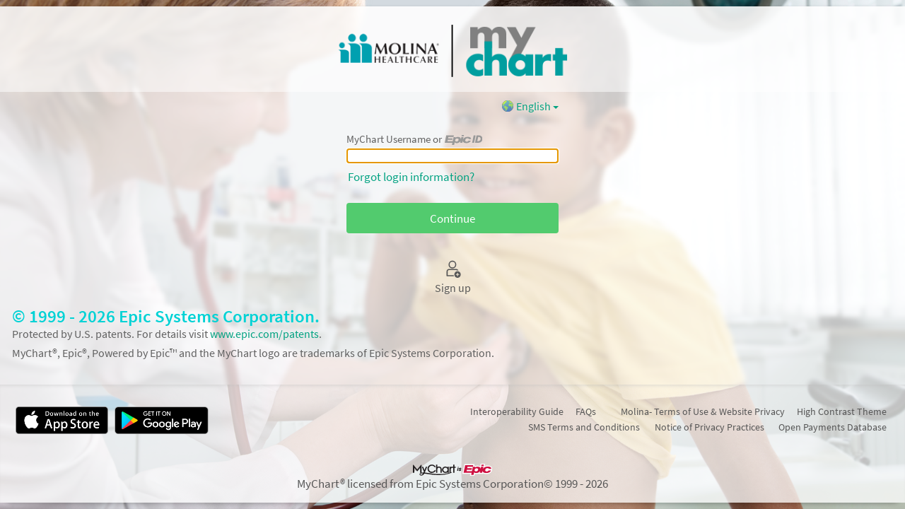

--- FILE ---
content_type: text/html; charset=utf-8
request_url: https://mychart.molinahealthcare.com/mychart/Authentication/Login?mode=stdfile&option=epiccopyright
body_size: 79555
content:






	<!DOCTYPE html PUBLIC "-//W3C//DTD XHTML 1.0 Strict//EN" "http://www.w3.org/TR/xhtml1/DTD/xhtml1-strict.dtd">
	<html xmlns="http://www.w3.org/1999/xhtml" lang="en" xml:lang="en" dir="ltr" class="notile">
	<head>
		<title>MyChart - Login Page</title>
		<link rel="canonical" href="https://mychart.molinahealthcare.com/MyChart/Authentication/Login" />
		<meta http-equiv="content-type" content="text/html; charset=utf-8" />
		<meta http-equiv="X-UA-Compatible" content="IE=edge" />
		<meta property="og:title" content="MyChart - Login Page" />
		<meta property="og:image" content="/MyChart/en-US/images/MyChart_city.png" />
		<meta property="og:site_name" content="Molina Care Connections" />
			<meta name="apple-itunes-app" content="app-id=382952264, app-argument=epicmychart://orgselect?orgID=1057" />
		<meta name="format-detection" content="telephone=no" />
					<noscript><meta http-equiv="refresh" content="0;url=/MyChart/nojs.asp" /></noscript>


		
		<link rel="icon" href="/MyChart/en-US/images/favicon.ico" type="image/x-icon" />
		<link type="text/css" rel="stylesheet" media="All" href="/MyChart/localization/requiredoptionalindicators?updateDt=1768331433" />
<link type="text/css" rel="stylesheet" media="All" href="/MyChart/en-us/styles/common.css?updateDt=1768331383" />
<link type="text/css" rel="stylesheet" media="All" href="/MyChart/en-us/styles/prelogin.css?updateDt=1768331390" />
<link type="text/css" rel="stylesheet" media="All" href="/MyChart/en-us/styles/menu.css?updateDt=1768331386" />
<link type="text/css" rel="stylesheet" media="All" href="/MyChart/en-us/styles/mobile_responsivemenu.css?updateDt=1768331384" />
<link type="text/css" rel="stylesheet" media="All" href="/MyChart/en-us/styles/component.css?updateDt=1768331384" />
<link type="text/css" rel="stylesheet" media="All" href="/MyChart/en-us/styles/themes.css?updateDt=1768331391" />
<link type="text/css" rel="stylesheet" media="All" href="/MyChart/en-us/styles/externalcolors.css?updateDt=1763429612" />
<link type="text/css" rel="stylesheet" media="All" href="/MyChart/en-us/styles/calendars.css?updateDt=1768331383" />
<link type="text/css" rel="alternate stylesheet" media="All" href="/MyChart/en-us/styles/highcontrast.css?updateDt=1768331388" disabled="" title="High Contrast"  />
<link type="text/css" rel="stylesheet" media="All" href="/MyChart/en-us/styles/proxyselect.css?updateDt=1768331390" />
<link type="text/css" rel="stylesheet" media="All" href="/MyChart/en-us/styles/proxyswitch_header.css?updateDt=1768331390" />
<link type="text/css" rel="stylesheet" media="All" href="/MyChart/en-us/styles/patienticon.css?updateDt=1768331390" />

<link href="/MyChart/en-US/styles/bundles/sdk?v=0l-ztxbyUQj-Pamw8erH0jIYRkAJDCWKFbj1dT_3C3E1" rel="stylesheet"/>
		
<link type="text/css" rel="stylesheet" media="All" href="/MyChart/en-us/styles/loginpage.css?updateDt=1768331384" />

		<!-- -->
<meta name="viewport" content="initial-scale=1, width=device-width" />
<link type="text/css" rel="stylesheet" media="All" href="/MyChart/en-us/styles/mobile_responsivesite.css?updateDt=1768331384" />
<link type="text/css" rel="stylesheet" media="All" href="/MyChart/en-us/styles/mobile_gridadapter.css?updateDt=1768331384" />

		<link type="text/css" rel="stylesheet" media="All" href="/MyChart/en-us/styles/override.css?updateDt=1620845764" />


				<!-- -->
				<style nonce='b78982c006af4416b6306845d11509bf' type="text/css" id="initialBodyClass">html {background: none !important;} body {display: none !important;}</style>
				<script nonce='b78982c006af4416b6306845d11509bf' type="text/javascript">
					if (self === top) 
					{
						var InitialBodyClass = document.getElementById("initialBodyClass");
						if (InitialBodyClass) 
						{ 
							InitialBodyClass.parentNode.removeChild(InitialBodyClass); 
						}
					} 
					else 
					{ 
						top.location = "/MyChart/Home/LogOut"; 
					}
				</script>
				<!-- -->		<script nonce='b78982c006af4416b6306845d11509bf'  type="application/ld+json">
						{
							"@context" : "https://schema.org",
							"@type" : "WebSite",
							"name" : "Molina Care Connections",
							"url": "https://mychart.molinahealthcare.com/MyChart/Authentication/Login",
							"alternateName" : ["Molina Care Connections MyChart", "MyChart", "MCC MyChart", "MCC"]
						}
					  </script>
		
					<script nonce='b78982c006af4416b6306845d11509bf' type='text/javascript'>
						if (typeof WP === 'undefined') {
							WP = {};
						}
						WP.myPath = '/MyChart/';
					</script>
	</head>
	<body class="loginPage  isPrelogin hasNoCommunityLinks color1 md_login_login" =>
		<div id="mychartHiddenImage" class="hidden"><img id="hiddenImage" alt="" src="/MyChart/en-US/images/MyChart_city.png"></img></div> 
		
<div id="jsdisabled" class="overlay"><div class="lightbox_overlay"></div><div class="jsdisabled"><p><span class='clearlabel'>Error: </span>Please enable JavaScript in your browser before using this site.</p></div><script nonce='b78982c006af4416b6306845d11509bf' type='text/javascript'>document.getElementById('jsdisabled').style.display = 'none';</script></div>		<div id ="appPopupRoot" class="overlayContainer"></div>
<div id = "classicPopupRoot" class="overlayContainer">
<div id = "onboarding-content" class="jqHidden"></div>
<div id="lightbox" class="lb_content jqHidden"></div>
<div id="lightbox_overlay" class="lightbox_overlay lb_overlay jqHidden" csp-guid-click="939f6a7f9f6b45599785408da177f82d"></div>
</div>

		
		
		
		<div id="wrap" data-hide-during-popup="true">
			<div class='hidden' id='__CSRFContainer'><input name="__RequestVerificationToken" type="hidden" value="hQ_7hQlGu17BUcvN1l57WycpNX12ekP6tIiXPZBuHWyB4638a2P6MPKbVpyE2sx-Jk1JRammod65LvtqCVO_Mv0WHEoS8ZsO1NV6CLF-jmo1" /></div>  

			

			
			<div id="toastWrapper" class="fitme width animToast" role="status" aria-live="polite" aria-atomic="true"></div>
			<div id="content" class="hasSidebar">
					<main id="main">
							<a href="/MyChart/" class="logo" title="" aria-label="MyChart - Your secure online health connection"></a>
												











































	<div id="LoginNoCookies">
		<div id="noCookies" class="noCookies jqHidden">
			<div class="verticalCenter">
				<div class="icon"></div>
				<div>
					<p id="noCookiesButtonContainer">
						<a href="#" target="_top" id="noCookiesButton" role="button" class="button">Log in to MyChart</a>
					</p>
				</div>
			</div>
		</div>
		<div id="noCookiesError" class="noCookies jqHidden">


			<div class="verticalCenter">
				<div class="icon"></div>
				<div>
					<span>
						<span class='clearlabel'>Error: </span>Please <a href="/MyChart/Help/Cookies" target="_blank">enable cookies</a> to log in to MyChart.
					</span>
				</div>
			</div>
		</div>
	</div>


	<div class="mainLoginContent beforeLoginFields">
	</div>



						<div id="appRoot" class="section"></div>
						<div role="alert" class="ajaxspinner defaultajaxoverlay hidden"><div class="loadingmessage"><div class="defaultLoadingMessage">Loading...</div><div aria-hidden="true" class="loadingHeart"></div></div></div>
					</main> 									<aside id="sidebar">
						




	<div id="locale_container" class="prelogin">
		<div class="dropdown">
			<button class="linkcolor" id="localeswitch" href="#" aria-haspopup="true">
				<img class="localeImg" src="/MyChart/en-US/images/locale_switch.png" alt="Select a language for this website" title="" />

				<span class="localename">English</span>
				<abbr class="abbreviatedname" title="English">
					Eng
				</abbr>
			</button>

			<nav id="morelocalesnav" aria-label="More languages" aria-hidden="true" class="jqHidden">
				<ul id="morelocales">
							<li lang="en-US" aria-hidden="true" class="selectedlocale">
								<span class="localename">English</span>
								<abbr class="abbreviatedname" title="English">Eng</abbr>
							</li>
							<li>
								<a lang="es-US" class="morelocalesitemlink" href="#">
									<span class="clearlabel">Ver en </span>Español
								</a>
									<span lang="es-US" class="clearlabel">Last language in list</span>
							</li>
				</ul>
			</nav>
		</div>
	</div>

						
				<div class="loginBackButtonWrapper">
		<a class="button tall jsreq tertiary neutral loginBackButton " tabindex="0" role="link" name="loginBackButton" id="loginBackButton" aria-label="Back">
			<svg class="icon size-20 " focusable="true" aria-hidden="true"><use xlink:href="/MyChart/en-US/images/library.svg#login_goback"></use></svg>
			<span>Back</span>
		</a>
	</div>



					<div class="loginHeader">
			
				<div class="localLoginMessage hidden " id="localLoginMessage">
		<span>Log in with your password for <b>Molina Care Connections</b>.</span>
	</div>

		</div>

					<div class="login singleFieldLogin ">

	<form autocomplete="off" method="post" action="#" id="loginForm" target="_top">
		<div class="formcontents">
			<input class="hidden" type="hidden" id="jsenabled" name="jsenabled" value="0" autocomplete="off">
			<span class="exteriorLabel loginLabel usernameLabel subtle hidden " aria-hidden="true">MyChart Username</span>
			<div class="usernameOrEpicIdSection " aria-hidden="true">
				<div class="usernameOrEpicIdLabel exteriorLabel" aria-hidden="true">
					<span class="loginLabel subtle " aria-hidden="true">MyChart Username or</span>
					<img class="epicIdLogo " src="/MyChart/en-US/images/central/epicid-gray.svg" alt="" aria-hidden="true" />
				</div>
			</div>
			<div class="legacyLabelledField ">
				<div class="legacyLabelInputContainer">
					<label for="Login" class="required clearlabel ">MyChart Username or Epic ID</label>
					<input data-permissive="true" class="jsreq withAutoComplete _input clearlabelField" type="text" id="Login" name="Login" maxlength="128" autocomplete="username webauthn" aria-describedby="errorMessage " value=>
				</div>
				<a class="editUsernameButton button tertiary neutral " tabindex="0" role="link" aria-label="Edit username">
					<svg role="img" focusable="true" class="untoggled icon size-20" alt="">
						<use xlink:href="/MyChart/en-US/images/library.svg#edit"></use>
					</svg>
					<span class="editText">Edit</span>
				</a>
			</div>

			<div id="passwordContainer" class="passwordContainer">
				<div id="passwordField" class="passwordField">
					<span class="exteriorLabel subtle " aria-hidden="true">Password</span>
					<div class="legacyLabelledField">
						<div class="legacyLabelInputContainer">
							<label for="Password" class="required clearlabel">Password for Molina Care Connections</label>
							<input data-permissive="true" class="jsreq withAutoComplete withVisibilityToggle _input clearlabelField" type="password" id="Password" name="Password" autocomplete="current-password" aria-describedby="errorMessage ">
						</div>
						<button type="button" class="visibilityToggle" tabindex="0" role="button" aria-label="Toggle to show or hide the password you're typing." aria-pressed="false">
							<svg role="img" focusable="true" class="untoggled icon size-30" alt="">
								<use xlink:href="/MyChart/en-US/images/library.svg#_flat_eye"></use>
							</svg>
							<svg role="img" focusable="true" class="toggled hidden icon size-30" alt="">
								<use xlink:href="/MyChart/en-US/images/library.svg#_flat_eyecrossedout"></use>
							</svg>
						</button>
					</div>
				</div>
			</div>

	<div class="loginAlerts">
			<div class="errorMessage" id="loginErrorMessage">
		<span class="alert hidden ">
			<svg class="icon size-10" focusable="false" aria-hidden="true"><use xlink:href="/MyChart/en-US/images/library.svg#banner_critical"></use></svg>
			<span class="errorMessageText" id="errorMessage"></span>
		</span>
	</div>

	</div>
				<a class="recovery" href=/MyChart/Authentication/AccountRecovery >
		Forgot login information?
	</a>

			<input class="button tall jsreq completeworkflow" type="submit" name="submit" id="submit" value="Log in" title="" autocomplete="off" disable  data-disable-if-invalid >
				<div id="invisibleCaptchaContainer" class="loginCaptcha"></div>

		</div>
	</form>
<form Class="hidden" action="/MyChart/Authentication/Login/DoLogin" autocomplete="off" id="actualLogin" method="post" target="_top"><input name="__RequestVerificationToken" type="hidden" value="hQ_7hQlGu17BUcvN1l57WycpNX12ekP6tIiXPZBuHWyB4638a2P6MPKbVpyE2sx-Jk1JRammod65LvtqCVO_Mv0WHEoS8ZsO1NV6CLF-jmo1" />		<div class="formcontents">
		</div>
</form>	<div class="passkeyWrapper">
		<button class="button jsreq tertiary neutral passkey hidden" disabled>
			<svg class="icon size-30" focusable="false" aria-hidden="true">
				<use xlink:href="/MyChart/en-US/images/library.svg#login_passkey"></use>
			</svg>
			<span class="text">Log in with passkey</span>
		</button>
	</div>



		</div>
	<div class="helpfeaturescontainer">
	<a class="button helpfeature jsreq tertiary neutral signup" href="/MyChart/accesscheck.asp" >
		<svg class="icon helpfeatureicon size-30" focusable="false" aria-hidden="true">
			<use xlink:href="/MyChart/en-US/images/library.svg#login_signup"></use>
		</svg>
		<span>Sign up</span>
	</a>
	</div>

	<div class="mainLoginContent afterLoginFields">
			<div class="mainLoginContentBody">

<h2 class="header medium">&copy; 1999 - 2026 Epic&nbsp;Systems&nbsp;Corporation.</h2>
<p>Protected by U.S. patents. For details visit <a href="https://www.epic.com/patents" target="_blank" rel="noreferrer noopener">www.epic.com/patents</a>.</p>
<p>MyChart&reg;, Epic&reg;, Powered by Epic&trade; and the MyChart logo are trademarks of Epic Systems Corporation.</p>			</div>
	</div>

		
					</aside>
				<footer id="footer"><div id="mainFooter" class="mainStyle"></div><div id="sidebarFooter" class="sidebarStyle"><div id="mychart_by_epic_logo_wrapper"><img id="mychart_by_epic_logo" src="/MyChart/en-US/images/MyChartIsEpic_inline_dark.svg"></img></div><div class="copyright" lang="en"><a href="/MyChart/Authentication/Login/StandardFile?option=epiccopyright"><span class='copystring'>MyChart&reg; licensed from Epic Systems Corporation</span> <span class='copyyear'>&copy; 1999 - 2026</span></a></div></div></footer>			</div> 
		</div> 
		<div id="_sriScripts" class="hidden">
			<script nonce='b78982c006af4416b6306845d11509bf' type='text/javascript'>

				var EpicPx = EpicPx || {};
			
				function processReactIntegrity(el,integrity, splitText,attribute){
					var none = "none!";
					var hash = integrity;
					if(splitText != ""){
						hash = integrity.split(splitText)[1];
					}
					if(splitText.indexOf(none) > -1){
						el.setAttribute(attribute, "");
					}
					else{
						el.setAttribute(attribute, "sha384-" + hash);
					}
					return hash;
				}
				function setReactIntegrity(el,hash)
				{
					var integrity = hash;
					var report = "reportOnly!";
					var none = "none!";
					if (hash.indexOf(report) > -1)
					{
						integrity = processReactIntegrity(el,integrity,report,"data-integrity")
					}
					else if (hash.indexOf(none) > -1)
					{
						integrity = processReactIntegrity(el,integrity,none,"integrity")
					}
					else 
					{
						integrity = processReactIntegrity(el,integrity,"","integrity")
					}
					return integrity;
				}

				function cacheBust(el)
				{
					var reactText = "updateDt=_epx_";
					var hasHashText = "updateDt=";
					if (!(el && el.src && el.src.indexOf(hasHashText) > -1))
					{
						return false;
					}
					var pcs;
					if(el.src.indexOf(reactText) > -1)
					{
						pcs = el.src.split(reactText);
						if (!EpicPx || !EpicPx.scriptUpdates)
						{
							return false;
						}
						var hashAndOffset = EpicPx.scriptUpdates[pcs[1]];
						var hash = "";
						var offsetQSP = "";
						if (hashAndOffset)
						{							
							var hoSplit = hashAndOffset.split(/(?=&)/);
							var hashOnly = hoSplit[0];
							hash = setReactIntegrity(el,hashOnly)
							offsetQsp = hoSplit[1] || "";

						}
						else
						{
							console.error("Unknown bundle: " + pcs[1]);
							hash = Date.now().toString();
						}
						el.src = pcs[0] + "v=" + encodeURIComponent(hash) + offsetQsp;
					}
				}
			

					function prodReactDynamic()
					{
						const orig = document.head.appendChild;
						const appendChild = function (el)
						{
							cacheBust(el);
							return orig.call(document.head, el);
						};
						Object.defineProperty(document.head, "appendChild", {
							configurable: true,
							value: appendChild,
						});
					}

					(function dynamicReactScript()
					{
						//wrap the appendChild to catch dynamic scripts.
						prodReactDynamic();
					})();
				
</script>

		</div>
		<div id="_coreScripts" class="hidden">
			<script src="/MyChart/scripts/external/jquery.min.js?v=dqxdLQ2Y83D6EaEYrLzaUrYn5wzP6l2FGLI3si712tHs63GZxVscQrCKdA7Yq51Y" integrity="sha384-dqxdLQ2Y83D6EaEYrLzaUrYn5wzP6l2FGLI3si712tHs63GZxVscQrCKdA7Yq51Y" type="text/javascript"></script>
<script src="/MyChart/scripts/utilities/jqwrappers.min.js?v=K%2fqP6MAwvP3qNWwI%2b2oznf83sAT%2fS71A4Ula5L5FGG1e4dpxIuRCNXncya%2bcNhDx" integrity="sha384-K/qP6MAwvP3qNWwI+2oznf83sAT/S71A4Ula5L5FGG1e4dpxIuRCNXncya+cNhDx" type="text/javascript"></script>
<script src="/MyChart/scripts/utilities/jqueryextensions.min.js?v=naGYH3Wfs2OFSWJ8%2f%2bqnAJCQopPhsdZ3nVEMX78ACdOpeJ0ggJ6UYnXxOrl1n9wp" integrity="sha384-naGYH3Wfs2OFSWJ8/+qnAJCQopPhsdZ3nVEMX78ACdOpeJ0ggJ6UYnXxOrl1n9wp" type="text/javascript"></script>
<script src="/MyChart/scripts/external/handlebars.runtime.min.js?v=7FdSEwuuKKdEffRl1JopFMXfspQhYRlHoF1kZyIDuZRN%2b3udicqZRWBsu97ekSrz" integrity="sha384-7FdSEwuuKKdEffRl1JopFMXfspQhYRlHoF1kZyIDuZRN+3udicqZRWBsu97ekSrz" type="text/javascript"></script>
<script src="/MyChart/bundles/core-1-pre?v=r0AHnSy6HZZ1Aa3Y2HBqfUm53rq-7PEviwMvJ0Vw7rY1" integrity="sha384-t2ug9LHW948v53YIj+e3YjmjZ2Ui7Ta0uH+MGWOUxGpFlsTm8EipZ6PiwICe8Zro"></script>

<script src="/MyChart/scripts/ui_framework/core/uiframeworkbindings.min.js?v=3Ldn%2b6lJz4%2b%2f89vmAef6kDJ2G8dlbJFaZzm70hFA%2fbWyVdnVh8JqYAeRyk7qAU%2fj" integrity="sha384-3Ldn+6lJz4+/89vmAef6kDJ2G8dlbJFaZzm70hFA/bWyVdnVh8JqYAeRyk7qAU/j" type="text/javascript"></script>
<script nonce='b78982c006af4416b6306845d11509bf' type='text/javascript'>
(function WP$Debug$init(shouldEnableAdminDebugging, shouldEnableOnAllDomains)
				{
					$$WP = $$WP || {};
					$$WP.Debug = $$WP.Debug || {};
					$$WP.Debug.IsEnabled = shouldEnableAdminDebugging || shouldEnableOnAllDomains;

					// Tag messages so we know where they came from. No one wants to hunt down the source of console spray.
					if (shouldEnableOnAllDomains)
					{
						$$WP.Debug.messagePrefix = '[Debug.js FULL DEBUG] ';
						$$WP.Debug.log("JavaScript debugging messages are enabled on all domains. (Adjust this via the 'EnableProductionClientDebugging' application setting.)");
					}
					else if (shouldEnableAdminDebugging)
					{
						$$WP.Debug.messagePrefix = '[Debug.js ADMIN DEBUG] ';
						$$WP.Debug.log("JavaScript debugging messages are enabled for local and Server Admin Elevation access only. (Adjust this via the 'DisableClientDebugging' application setting.)");
					}
					else
					{
						$$WP.Debug.messagePrefix = '';
					}
				})(false,false);
</script>

<script nonce='b78982c006af4416b6306845d11509bf' type='text/javascript'>
$$WP = $$WP || {}; $$WP.I18N = $$WP.I18N || {};
$$WP.I18N.Identifier = "en-US";
$$WP.I18N.PrimaryLocaleName = "en-US";
$$WP.I18N.DateFormat = "MM/dd/yyyy";
$$WP.I18N.DateFormatSimple = "M/d/yyyy";
$$WP.I18N.CalendarDateAriaFormat = "dddd MMMM d, yyyy";
$$WP.I18N.FirstDayOfTheWeek = "0";
$$WP.I18N.TimeFormat = "h:mm tt"
$$WP.I18N.TimeSeparator = ":";
$$WP.I18N.Is24HourTime = ("False" === 'True');
$$WP.I18N.AmDesignator = "AM";
$$WP.I18N.PmDesignator = "PM";
$$WP.I18N.DecimalSeparator = ".";
$$WP.I18N.GroupSeparator = ",";
$$WP.I18N.RangeSeparator = " - ";
$$WP.I18N.GroupSize = "3";
$$WP.I18N.NegativePattern = "-n";
$$WP.I18N.Days = $$WP.I18N.Days || [];
$$WP.I18N.Days[0] = { Name: $$WP.I18N.upperCaseFirstLetter("Sunday"), Abbreviation: $$WP.I18N.upperCaseFirstLetter("Sun") };
$$WP.I18N.Days[1] = { Name: $$WP.I18N.upperCaseFirstLetter("Monday"), Abbreviation: $$WP.I18N.upperCaseFirstLetter("Mon") };
$$WP.I18N.Days[2] = { Name: $$WP.I18N.upperCaseFirstLetter("Tuesday"), Abbreviation: $$WP.I18N.upperCaseFirstLetter("Tue") };
$$WP.I18N.Days[3] = { Name: $$WP.I18N.upperCaseFirstLetter("Wednesday"), Abbreviation: $$WP.I18N.upperCaseFirstLetter("Wed") };
$$WP.I18N.Days[4] = { Name: $$WP.I18N.upperCaseFirstLetter("Thursday"), Abbreviation: $$WP.I18N.upperCaseFirstLetter("Thu") };
$$WP.I18N.Days[5] = { Name: $$WP.I18N.upperCaseFirstLetter("Friday"), Abbreviation: $$WP.I18N.upperCaseFirstLetter("Fri") };
$$WP.I18N.Days[6] = { Name: $$WP.I18N.upperCaseFirstLetter("Saturday"), Abbreviation: $$WP.I18N.upperCaseFirstLetter("Sat") };
$$WP.I18N.Months = $$WP.I18N.Months || [];
$$WP.I18N.Months[1] = { Name: $$WP.I18N.upperCaseFirstLetter("January"), Abbreviation: $$WP.I18N.upperCaseFirstLetter("Jan") };
$$WP.I18N.Months[2] = { Name: $$WP.I18N.upperCaseFirstLetter("February"), Abbreviation: $$WP.I18N.upperCaseFirstLetter("Feb") };
$$WP.I18N.Months[3] = { Name: $$WP.I18N.upperCaseFirstLetter("March"), Abbreviation: $$WP.I18N.upperCaseFirstLetter("Mar") };
$$WP.I18N.Months[4] = { Name: $$WP.I18N.upperCaseFirstLetter("April"), Abbreviation: $$WP.I18N.upperCaseFirstLetter("Apr") };
$$WP.I18N.Months[5] = { Name: $$WP.I18N.upperCaseFirstLetter("May"), Abbreviation: $$WP.I18N.upperCaseFirstLetter("May") };
$$WP.I18N.Months[6] = { Name: $$WP.I18N.upperCaseFirstLetter("June"), Abbreviation: $$WP.I18N.upperCaseFirstLetter("Jun") };
$$WP.I18N.Months[7] = { Name: $$WP.I18N.upperCaseFirstLetter("July"), Abbreviation: $$WP.I18N.upperCaseFirstLetter("Jul") };
$$WP.I18N.Months[8] = { Name: $$WP.I18N.upperCaseFirstLetter("August"), Abbreviation: $$WP.I18N.upperCaseFirstLetter("Aug") };
$$WP.I18N.Months[9] = { Name: $$WP.I18N.upperCaseFirstLetter("September"), Abbreviation: $$WP.I18N.upperCaseFirstLetter("Sep") };
$$WP.I18N.Months[10] = { Name: $$WP.I18N.upperCaseFirstLetter("October"), Abbreviation: $$WP.I18N.upperCaseFirstLetter("Oct") };
$$WP.I18N.Months[11] = { Name: $$WP.I18N.upperCaseFirstLetter("November"), Abbreviation: $$WP.I18N.upperCaseFirstLetter("Nov") };
$$WP.I18N.Months[12] = { Name: $$WP.I18N.upperCaseFirstLetter("December"), Abbreviation: $$WP.I18N.upperCaseFirstLetter("Dec") };
$$WP.Debug = $$WP.Debug || {}
$$WP.Debug.CheckForStringResources = false;
</script>

<script nonce='b78982c006af4416b6306845d11509bf' type='text/javascript'>
$$WP = $$WP || {};
if (typeof $$WP.Settings === 'undefined'){$$WP.Settings = {};}
$$WP.Settings.OrganizationName = 'Molina Care Connections';
$$WP.Settings.MyChartCentralURL = 'https://central.mychart.org/MyChart/';
</script>

<script src="/MyChart/bundles/core-2-en-US?v=6hTUWr1oyRffUUtKhy9UALWj2b3uDo4Py6PukZlDt5g1" integrity="sha384-x3I0k5jYlCR02uGjyuhRauBwoMn7+Qp69ZjnGCO/B6bjuD32tNKC2rXO/a+iljEX"></script>

<script nonce='b78982c006af4416b6306845d11509bf' type='text/javascript'>
$$WP.Strings.addMnemonic("@MYCHART@DATE@",HTMLUnencode("Thursday, January 22, 2026"), false, "Global");
$$WP.Strings.addMnemonic("@MYCHART@TIME@",HTMLUnencode("10:20:46 AM"), false, "Global");
$$WP.Strings.addMnemonic("@MYCHART@CURRENT_YEAR@",HTMLUnencode("2026"), false, "Global");
$$WP.Strings.addMnemonic("@MYCHART@BrandECheckIn@",HTMLUnencode(""), false, "Global");
$$WP.Strings.addMnemonic("@MYCHART@BrandEOLPlanning@",HTMLUnencode(""), false, "Global");
$$WP.Strings.addMnemonic("@MYCHART@BrandVideoVisits@",HTMLUnencode(""), false, "Global");
$$WP.Strings.addMnemonic("@MYCHART@EVisit@",HTMLUnencode(""), false, "Global");
$$WP.Strings.addMnemonic("@MYCHART@BrandEVisit@",HTMLUnencode(""), false, "Global");
$$WP.Strings.addMnemonic("@MYCHART@BrandEDSelfRegistration@",HTMLUnencode(""), false, "Global");
$$WP.Strings.addMnemonic("@MYCHART@APPTITLE@","MyChart", false, "Global", $$WP.Strings.EncodingTypes.None)
$$WP.Strings.addMnemonic("@MYCHART@ABSOLUTEURL@",HTMLUnencode("/MyChart/"), false, "Global");
$$WP.Strings.addMnemonic("@MYCHART@LOCALIZEDURL@",HTMLUnencode("/MyChart/en-US/"), false, "Global");
$$WP.Strings.addMnemonic("@MYCHART@HELPDESKPHONE@","<span dir='ltr'><a href='tel:8448127573'>844-812-7573</a></span>", false, "Global", $$WP.Strings.EncodingTypes.None)
$$WP.Strings.addMnemonic("@MYCHART@SCHEDULINGPHONE@","<span dir='ltr'><a href='tel:8444914763'>844-491-4763</a></span>", false, "Global", $$WP.Strings.EncodingTypes.None)
$$WP.Strings.addMnemonic("@MYCHART@EMERGENCYPHONE@","<span dir='ltr'>911</span>", false, "Global", $$WP.Strings.EncodingTypes.None)
$$WP.Strings.addMnemonic("@MYCHART@BILLINGPHONE@","<span dir='ltr'><a href='tel:5555555555'>(555) 555-5555</a></span>", false, "Global", $$WP.Strings.EncodingTypes.None)
$$WP.Strings.addMnemonic("@MYCHART@MYORGNAME@",HTMLUnencode("Molina Care Connections"), false, "Global");
$$WP.Strings.addMnemonic("@MYCHART@HELPEMAIL@",HTMLUnencode("CareConnectionsTechSupport@MolinaHealthcare.com"), false, "Global");
$$WP.Strings.addMnemonic("@MYCHART@PATIENT@",HTMLUnencode("&nbsp;"), false, "Global");
$$WP.Strings.addMnemonic("@MYCHART@PROXY@",HTMLUnencode("&nbsp;"), false, "Global");
$$WP.Strings.addMnemonic("@MYCHART@WEBUSER@",HTMLUnencode("&nbsp;"), false, "Global");
$$WP.Strings.addMnemonic("@MYCHART@PATIENTLEGALNAME@",HTMLUnencode("&nbsp;"), false, "Global");
$$WP.Strings.addMnemonic("@MYCHART@WEBUSERLEGALNAME@",HTMLUnencode("&nbsp;"), false, "Global");
$$WP.Strings.addMnemonic("@MYCHART@MRN@",HTMLUnencode("&nbsp;"), false, "Global");
$$WP.Strings.addMnemonic("@MYCHART@DOB@",HTMLUnencode("&nbsp;"), false, "Global");
$$WP.Strings.addMnemonic("@MYCHART@PCP@",HTMLUnencode("&nbsp;"), false, "Global");
$$WP.Strings.addMnemonic("@MYCHART@SSNFORMAT@",HTMLUnencode("NNN-NN-NNNN"), false, "Global");
$$WP.Strings.addMnemonic("@MYCHART@NationalIDLabel@",HTMLUnencode("Social Security number"), false, "Global");
$$WP.Strings.addMnemonic("@MYCHART@NationalIDShortLabel@",HTMLUnencode("SSN"), false, "Global");
$$WP.Strings.addMnemonic("@MYCHART@CURRENCYSYMBOL@",HTMLUnencode("$"), false, "Global");
$$WP.Strings.addMnemonic("@MYCHART@CURRENCYCODE@",HTMLUnencode("USD"), false, "Global");
</script>

<script src="/MyChart/bundles/core-3-en-US?v=TCUnLwxllmBwlbnukggNHltf-y14g2fB9iCmgJ2qnMo1" integrity="sha384-dpRAHG43c24gRtuWxFz9oHuZc4UuoU/MrppV9FTNCw/rbYAb7o1GXQqmvynrkt8v"></script>

<script src="/MyChart/bundles/core-4-header?v=jJi2lmrdojIAKbNQJNcuTbBMP4ERcjbEOjj-aWe-tG41" integrity="sha384-7SLJMJ3jje1hHXDPZGOPqEupH6WGdTFe5IUpTS25k27WHolywUmny+WyfbxLoIFO"></script>

<script nonce='b78982c006af4416b6306845d11509bf' type='text/javascript'>
$$WP.I18N.AllLocales = $$WP.I18N.Locale.createModelCollection();
$$WP.I18N.Locale.convertRawLocales({"es-US":{"Direction":1,"Language":"ES","ForceMetricUnits":false,"PrimaryLocaleName":"en-US","NationalIDLabel":"Número de la Seguridad Social","NationalIDShortLabel":"SSN","DateSeparator":"/","TimeSeparator":":","Is24HourTime":false,"FirstDayOfTheWeek":1,"DecimalSeparator":".","GroupSeparator":",","RangeSeparator":" - ","DecimalPlaces":"2","GroupSize":"3","NegativePattern":"-n","CurrencySymbol":"$","CurrencyCode":"USD","CurrencyDecimalPlaces":"2","CurrencyGroupSize":"3","CurrencyPositivePattern":"$n","CurrencyNegativePattern":"-$n","PercentSymbol":"%","ListSeparator":",","ListSpaces":1},"en-US":{"Direction":1,"Language":"EN","ForceMetricUnits":false,"PrimaryLocaleName":"en-US","NationalIDLabel":"Social Security number","NationalIDShortLabel":"SSN","DateSeparator":"/","TimeSeparator":":","Is24HourTime":false,"FirstDayOfTheWeek":1,"DecimalSeparator":".","GroupSeparator":",","RangeSeparator":" - ","DecimalPlaces":"2","GroupSize":"3","NegativePattern":"-n","CurrencySymbol":"$","CurrencyCode":"USD","CurrencyDecimalPlaces":"2","CurrencyGroupSize":"3","CurrencyPositivePattern":"$n","CurrencyNegativePattern":"-$n","PercentSymbol":"%","ListSeparator":",","ListSpaces":1}}, $$WP.I18N.AllLocales);
var locale = $$WP.I18N.getMyChartLocale();
var tmp = $$WP.I18N.AllLocales.getFromIndex('Identifier', locale);
if (tmp === null) { $$WP.Debug.logError('Unable to load locale "' + locale + '" from $$WP.I18N.AllLocales.'); tmp = new $$WP.I18N.Locale(); }
$$WP.CurrentLocale = tmp.toRawObject();
</script>

<script src="/MyChart/bundles/core-5-en-US?v=2mLaZRdQ8IRFwr42ViOFQ_1fvOdvZ21WMHyfzmQg-Eg1" integrity="sha384-XP/m/hEvi1IBa96X+YO8eUYT6Krk04yNVJYhW3oqGgcSR+XF6GlzZPOsKVUy+RIn"></script>

<script nonce='b78982c006af4416b6306845d11509bf' type='text/javascript'>
if (typeof $$WP === 'undefined') {$$WP = {};}
$$WP.Settings = $$WP.Settings || {};
$$WP.Settings.WebsiteUrl = '/MyChart/';
$$WP.Settings.PublicDomain = 'https://mychart.molinahealthcare.com';
$$WP.Settings.WebsiteName = '';
$$WP.Settings.WebAnalyticsEnabled = 'False';
$$WP.Settings.DrivingDirectionsUrlTemplate = '';
$$WP.Settings.IsDrivingDirectionsConsentEnabled =  'False';
</script>


<script nonce='b78982c006af4416b6306845d11509bf' type='text/javascript'>
EpicPx = EpicPx || {}; EpicPx.ReactContext = EpicPx.ReactContext || {};
EpicPx.ReactContext.user = EpicPx.ReactContext.user || {};
EpicPx.ReactContext.isUserUnknown = true;
EpicPx.ReactContext.patient = EpicPx.ReactContext.patient || {};
EpicPx.ReactContext.isPatientUnknown = true;
EpicPx.ReactContext.locale = EpicPx.ReactContext.locale || {};
EpicPx.ReactContext.locale.systemLocale = EpicPx.ReactContext.locale.systemLocale || {};
EpicPx.ReactContext.locale.systemLocale.identifier = "english";
EpicPx.ReactContext.locale.systemLocale.name = "en-US";
EpicPx.ReactContext.locale.systemLocale.timeZoneIdentifier = "America/Los_Angeles";
EpicPx.ReactContext.locale.systemLocale.currencyCode = "USD"
EpicPx.ReactContext.locale.userLocale = EpicPx.ReactContext.locale.userLocale || {};
EpicPx.ReactContext.locale.userLocale.identifier = "english";
EpicPx.ReactContext.locale.userLocale.name = "en-US";
EpicPx.ReactContext.locale.userLocale.weekdays = EpicPx.ReactContext.locale.userLocale.weekdays || [];
EpicPx.ReactContext.locale.userLocale.weekdays.push({order:1,name:"Sunday",abbreviation:"Sun"});
EpicPx.ReactContext.locale.userLocale.weekdays.push({order:2,name:"Monday",abbreviation:"Mon"});
EpicPx.ReactContext.locale.userLocale.weekdays.push({order:3,name:"Tuesday",abbreviation:"Tue"});
EpicPx.ReactContext.locale.userLocale.weekdays.push({order:4,name:"Wednesday",abbreviation:"Wed"});
EpicPx.ReactContext.locale.userLocale.weekdays.push({order:5,name:"Thursday",abbreviation:"Thu"});
EpicPx.ReactContext.locale.userLocale.weekdays.push({order:6,name:"Friday",abbreviation:"Fri"});
EpicPx.ReactContext.locale.userLocale.weekdays.push({order:7,name:"Saturday",abbreviation:"Sat"});
EpicPx.ReactContext.locale.userLocale.months = EpicPx.ReactContext.locale.userLocale.months || [];
EpicPx.ReactContext.locale.userLocale.months.push({order:1,name:"January",abbreviation:"Jan"});
EpicPx.ReactContext.locale.userLocale.months.push({order:2,name:"February",abbreviation:"Feb"});
EpicPx.ReactContext.locale.userLocale.months.push({order:3,name:"March",abbreviation:"Mar"});
EpicPx.ReactContext.locale.userLocale.months.push({order:4,name:"April",abbreviation:"Apr"});
EpicPx.ReactContext.locale.userLocale.months.push({order:5,name:"May",abbreviation:"May"});
EpicPx.ReactContext.locale.userLocale.months.push({order:6,name:"June",abbreviation:"Jun"});
EpicPx.ReactContext.locale.userLocale.months.push({order:7,name:"July",abbreviation:"Jul"});
EpicPx.ReactContext.locale.userLocale.months.push({order:8,name:"August",abbreviation:"Aug"});
EpicPx.ReactContext.locale.userLocale.months.push({order:9,name:"September",abbreviation:"Sep"});
EpicPx.ReactContext.locale.userLocale.months.push({order:10,name:"October",abbreviation:"Oct"});
EpicPx.ReactContext.locale.userLocale.months.push({order:11,name:"November",abbreviation:"Nov"});
EpicPx.ReactContext.locale.userLocale.months.push({order:12,name:"December",abbreviation:"Dec"});
EpicPx.ReactContext.platform = EpicPx.ReactContext.platform || {};
EpicPx.ReactContext.platform.application = "MyChart-Web";
EpicPx.ReactContext.platform.isMobileDevice = !!WP.DOM.Browser.isMobile;
EpicPx.ReactContext.platform.isMobileOptimized = false;
EpicPx.ReactContext.platform.websiteUrl = "/MyChart/";
EpicPx.ReactContext.platform.publicDomain = "https://mychart.molinahealthcare.com";
EpicPx.ReactContext.platform.isDebugMode = (false);
EpicPx.ReactContext.platform.enablePerformanceMonitoring = (true);
EpicPx.ReactContext.platform.isSinglePageApp = false;
EpicPx.ReactContext.platform.isWidget = ($$WP.WidgetMode === true);
EpicPx.ReactContext.platform.subjectTitleIndicator = "\u003cspan class=\"subjectIndicator\"\u003e\u003c/span\u003e";
EpicPx.ReactContext.personalizations = EpicPx.ReactContext.personalizations || {};
EpicPx.scriptSources = [
{
path: "scripts/external/polyfill.js?v=%2fuedi562%2brlCI%2fbJz%2fMU8jawPXrYEEVt9nhvqTfJtAFnecie1u4DCAwccxFPXzJS",
integrity: "/uedi562+rlCI/bJz/MU8jawPXrYEEVt9nhvqTfJtAFnecie1u4DCAwccxFPXzJS",
reportOnly: false,
},
{
path: "scripts/external/js-joda.min.js?v=oPjQl73z99A2%2bP48ml41CehDC8Jnarj2xPXiWsr264WbiN%2fZXBq7CdwlszyT2kWo",
integrity: "oPjQl73z99A2+P48ml41CehDC8Jnarj2xPXiWsr264WbiN/ZXBq7CdwlszyT2kWo",
reportOnly: false,
},
{
path: "scripts/external/js-joda-timezone.min.js?v=1uOpB65sTGXgxSVTIPZEJOa5KDvlxuo7CEDjUFDK%2bIgwhwj%2bWkSdYsrAVHk32x2%2f",
integrity: "1uOpB65sTGXgxSVTIPZEJOa5KDvlxuo7CEDjUFDK+Igwhwj+WkSdYsrAVHk32x2/",
reportOnly: false,
},
{
path: "scripts/external/react-libs.min.js?v=ZtiTh1esi06LXxqIXq1dJ4o%2bQF%2fJZe%2fGayiTe9EYgDKYRYcxPfqyY8c3PUkiTPbn",
integrity: "ZtiTh1esi06LXxqIXq1dJ4o+QF/JZe/GayiTe9EYgDKYRYcxPfqyY8c3PUkiTPbn",
reportOnly: false,
},
{
path: "scripts/lib/shared/ext-store.js?v=kO%2fPrxw80pA0b5Eqf0inPCP0sGF%2bfQuGkwXhEvB8qYv5GCFn7K6LUI39hDk6hik7",
integrity: "kO/Prxw80pA0b5Eqf0inPCP0sGF+fQuGkwXhEvB8qYv5GCFn7K6LUI39hDk6hik7",
reportOnly: false,
},
{
path: "scripts/lib/shared/ext-react-async-hook.js?v=GDBRl8oM48shu3MV8iooy9U08i6qv64a9tDG7YEValNwCYndi%2fu13j1B96m9IO9l",
integrity: "GDBRl8oM48shu3MV8iooy9U08i6qv64a9tDG7YEValNwCYndi/u13j1B96m9IO9l",
reportOnly: false,
},
{
path: "scripts/lib/shared/ext-router.js?v=kFcVpS6VPf5ldef%2fpMmxWSKa5Ysjm8brEBdz5Rz%2fWUwJly7OL7ZiHLuscpatUiIl",
integrity: "kFcVpS6VPf5ldef/pMmxWSKa5Ysjm8brEBdz5Rz/WUwJly7OL7ZiHLuscpatUiIl",
reportOnly: false,
},
{
path: "scripts/lib/shared/px-lootkit-workflow-async.bundle.js?v=Lk5EujTTTA%2fNSVboPkAa%2fHDwUhpw2AsqNjTeakJqk%2bSGU%2fQO5Z5kc3NWNlZtuxND",
integrity: "Lk5EujTTTA/NSVboPkAa/HDwUhpw2AsqNjTeakJqk+SGU/QO5Z5kc3NWNlZtuxND",
reportOnly: false,
},
{
path: "scripts/lib/shared/px-form-state-hook-async.bundle.js?v=KM%2biB1mIirS46IkHow1hBBDuiF7iFM7L%2fA5ISShjPZZrtlZEBBQZyfgMpk6uFsF3",
integrity: "KM+iB1mIirS46IkHow1hBBDuiF7iFM7L/A5ISShjPZZrtlZEBBQZyfgMpk6uFsF3",
reportOnly: false,
},
{
path: "scripts/lib/shared/px-lootkit-async.bundle.js?v=qXN7tgsldxWwli6UVCV6sdk%2boItFleck5X41lYqKfaukxBnt01ia1qu5PoIhgVko",
integrity: "qXN7tgsldxWwli6UVCV6sdk+oItFleck5X41lYqKfaukxBnt01ia1qu5PoIhgVko",
reportOnly: false,
},
{
path: "scripts/lib/shared/px-react-sockets-async.bundle.js?v=uSdFxA%2fKH%2fFNE5v7e5DdYebcjbIgwfsNk%2bS2v0KaXKXi67oui2JNjVPzlpuK2syw",
integrity: "uSdFxA/KH/FNE5v7e5DdYebcjbIgwfsNk+S2v0KaXKXi67oui2JNjVPzlpuK2syw",
reportOnly: false,
},
{
path: "scripts/lib/shared/sdk-async.bundle.js?v=BjToDiIgzCLaBTjQDhB%2beqBlUma3vV5%2b3pUKF1ToHItNBMHc4HSmnQvu7ADCVEQM",
integrity: "BjToDiIgzCLaBTjQDhB+eqBlUma3vV5+3pUKF1ToHItNBMHc4HSmnQvu7ADCVEQM",
reportOnly: false,
},
{
path: "scripts/lib/shared/px-react-lumberjack.bundle.js?v=Bc9Kl0AlgDhbySbiQH%2b%2f8UfhoSU0pvwO1wwe3GXOw9BM2e1Kyi7Jh6UPB7Ted2ct",
integrity: "Bc9Kl0AlgDhbySbiQH+/8UfhoSU0pvwO1wwe3GXOw9BM2e1Kyi7Jh6UPB7Ted2ct",
reportOnly: false,
},
{
path: "scripts/lib/shared/ext-store.js?v=kO%2fPrxw80pA0b5Eqf0inPCP0sGF%2bfQuGkwXhEvB8qYv5GCFn7K6LUI39hDk6hik7",
integrity: "kO/Prxw80pA0b5Eqf0inPCP0sGF+fQuGkwXhEvB8qYv5GCFn7K6LUI39hDk6hik7",
reportOnly: false,
},
{
path: "scripts/lib/shared/ext-react-async-hook.js?v=GDBRl8oM48shu3MV8iooy9U08i6qv64a9tDG7YEValNwCYndi%2fu13j1B96m9IO9l",
integrity: "GDBRl8oM48shu3MV8iooy9U08i6qv64a9tDG7YEValNwCYndi/u13j1B96m9IO9l",
reportOnly: false,
},
{
path: "scripts/lib/shared/ext-router.js?v=kFcVpS6VPf5ldef%2fpMmxWSKa5Ysjm8brEBdz5Rz%2fWUwJly7OL7ZiHLuscpatUiIl",
integrity: "kFcVpS6VPf5ldef/pMmxWSKa5Ysjm8brEBdz5Rz/WUwJly7OL7ZiHLuscpatUiIl",
reportOnly: false,
},
{
path: "scripts/lib/shared/px-react-sockets.bundle.js?v=tJhIory%2f7enniBweC58iysFU3tvZOFpQBcYMaoBlsz40xfGADHQAToEiw1goJbU8",
integrity: "tJhIory/7enniBweC58iysFU3tvZOFpQBcYMaoBlsz40xfGADHQAToEiw1goJbU8",
reportOnly: false,
},
{
path: "scripts/lib/shared/px-form-state.bundle.js?v=sxm81cDJp85Qz7NOiZUFI%2f%2f9XB9ZxsmGdB%2f5MDjnySq%2bPW1xR3qAjSX5oy5nrj3H",
integrity: "sxm81cDJp85Qz7NOiZUFI//9XB9ZxsmGdB/5MDjnySq+PW1xR3qAjSX5oy5nrj3H",
reportOnly: false,
},
{
path: "scripts/lib/shared/px-lootkit-workflow.bundle.js?v=xeUe2JxI9HRnzfaKAWpqzjEgajPI1H%2bRSbnrF96Biq7Ksc2FXo%2bUPsYS0Mfkl7Ht",
integrity: "xeUe2JxI9HRnzfaKAWpqzjEgajPI1H+RSbnrF96Biq7Ksc2FXo+UPsYS0Mfkl7Ht",
reportOnly: false,
},
{
path: "scripts/lib/shared/px-lootkit.bundle.js?v=m9rUSkgaZyCJY2TicXMKT8h1%2fQsJE0EQOckIz4xjDjeS3OJ1HHMkhEWhoT8fqryM",
integrity: "m9rUSkgaZyCJY2TicXMKT8h1/QsJE0EQOckIz4xjDjeS3OJ1HHMkhEWhoT8fqryM",
reportOnly: false,
},
{
path: "scripts/lib/shared/px-form-state-hook.bundle.js?v=Pz7BE%2foH%2bFBD3b97MQBG0SbKuXSCcEI292AHEzB1B%2fHWP36ETxeHYT90cQiBvS%2bm",
integrity: "Pz7BE/oH+FBD3b97MQBG0SbKuXSCcEI292AHEzB1B/HWP36ETxeHYT90cQiBvS+m",
reportOnly: false,
},
{
path: "scripts/lib/shared/mychart-web-server-async.bundle.js?v=lXDy3F0RD8KVrop9lgv%2bAmqCW%2fE%2bsYvRR9hiIuPWzYj14bBSKQOvKTd1PhlUm31U",
integrity: "lXDy3F0RD8KVrop9lgv+AmqCW/E+sYvRR9hiIuPWzYj14bBSKQOvKTd1PhlUm31U",
reportOnly: false,
},
{
path: "scripts/lib/shared/sdk.bundle.js?v=9qEuqUI733LgJI5ATe2UQz15hBXshhRsNqEb5B%2bsuSSvuwBvI5CbBVSLX0eQWfty",
integrity: "9qEuqUI733LgJI5ATe2UQz15hBXshhRsNqEb5B+suSSvuwBvI5CbBVSLX0eQWfty",
reportOnly: false,
},
{
path: "scripts/lib/shared/mychart-web-server.bundle.js?v=3Om1xC7EF6cm7hdrCfRhDUtHFiX1O%2fUNh7ZgpQ2M2z5jPAPR7B4PdtzWY2qP1nqG",
integrity: "3Om1xC7EF6cm7hdrCfRhDUtHFiX1O/UNh7ZgpQ2M2z5jPAPR7B4PdtzWY2qP1nqG",
reportOnly: false,
},
]
EpicPx.scriptUpdates = {
'access-logs-async': "ZxTE7UbrKapp4nXTERyI6dBvewR2j7ZLwvg4qA6a9bUfvscAecsZmLOPYSF94LNs",'access-logs': "wZPxiV1fn5ReAXZKhtmVKs6nmk8u9KnknUEgcHmjR4zIUO0zJp2FHYaunJE986Jq",'account-management-async': "QAyHJnDL3+Yot+71iVQdx/QFYhtbzAu3cwRlXTwmJI0HmiY1VhZY0usP6tm4u5Ux",'account-management': "ZdcQwMRfbr1KCuZsmDWHSoOZzFEAnPWX7Clc2H1zcyjQ4BO+whCEabD5xDih99AV",'action-previews-async': "r7BdYV/gwMhK7aQ7XrVkcKJWhrgAKZxLu2hAjWJskxpe+7ByilSJZJ3akegh1aPO",'action-previews': "K2UWY+W8w0/6barnDxEFnOU0SBzbAqfxxLs2ARbHh7UdWbubq0uwuNSpUw/83Bh2",'activation-async': "ccx5r1UoU0iRPBgGDgNe0PYfkiILwpSFexSrlQ9jUfblDpNNYdqqk01Rn1Vs0Ez2",'activation': "AOyp3rJEw+W6wG103PuNAcTLkOGPVjax8ukKHEDgLOYVjeJDI5xEpjbFKPzWlbNE",'address-async': "Oz8E4X0nPZqPhNv801c5BW0IsA58zyp2PuhxK353J6yTEIMaf/PVgRKQBM+fZB1L",'address': "qDzNLsbDLHGNFufNyLXq9ZlSLKgtVJ1C1/Oi6+z1bMQ3zEK1GxBuPzQKbeXY8w/T",'allergies-async': "rL/bUnyXAt5s/IKP2/0gL0iUnDaLY6+PjveSmMkFviHZZ1KaPbV+tC6HWKPrP6U5",'allergies': "vRpR63Ky82LJNEu3Ct9QNviB/7baMp/wjG+l2fxfHFaLO2WfXSJU7xyzk9HjkSA3",'attachments-async': "VdnvFMpM+ETblLZK7qqbpp86WrnHlZkpHkK5O32+gwKq9aa28AOcAaBUIvYOnOtc",'attachments': "td9Jqz9x5+4nnhKYGesQbiluKXW+yFYghJvlVVaq4SD7xr3kOv+bp5BPu3I2IlgW",'authorizations-async': "RjbubQIHPvO6gBK28huY7WKbpZikan4TPjSrzUQKLgobp3p++vZEw4Mk/GFgAyiJ",'authorizations': "FwIa0iE8NXkJNz/AqiCyGbx06rUHnqtIRq+VD3G8lP+t7cLwrVdTsy7QskwZvYdM",'authorize-sharing-async': "fzM4af9WEWS6mtguBhuqDu6uPSDoanDd3eXxwLSxoVGoIWnDikX1LDkGvghqyUjs",'authorize-sharing': "0JglV7xtQbu3l9jmqUgV2LaCkcFIdhkQLUsrcFPTTUwORRmHyE7vuALPtGx3+awU",'auto-sync-async': "lYLwOStz/oXpWDVxSvhkdFWapLrmIoFpev2eSieHIKKLmvLJZ4WtfL0dwferfybf",'auto-sync': "oSH+LcmPI8DD2pL9/gSOadRaMiY2bMQnwUV3zrcVhKX0c1ps2XXZ/zidPzjJBC8O",'auto-update-settings-async': "vv0ydHlSUmyfoDy6IKHAu1VR1ZOIFkZ/wwdtwhi8+X3D0+L8JLeqsvgyxOBNyf5W",'auto-update-settings': "6gKaLw/8hdRUyVC/nnwMdfzlfNqhOXzPom7n21pZsIk63UoAVo1p+wG48n56V6x0",'bedside-barcodes-async': "OzwpdCQ7D5uA85cW1PDgnJ6Wm7vHOsE1lZGZqsjnGaRckYiywr16ypyfDBD3r8B1",'bedside-barcodes': "zLUHwayyVBuQ6e15ZvYt8gb1qHbuDkcbnBJpdHx90eHXIL/dFSRcBfhrxMAkFWRd",'bedside-checklist-async': "kC9mDVdw6X8fRtDwopqb9oGysuxCpxXrt00t3PRdu1uRJzC0eCqVcjWSrkbLcoTZ",'bedside-checklist': "0GRcWXXcvXBz2tOXOEum5aMeORmbXqfihxpGGETZPSiDRI6TjgHO1jMdZMEB3U+C",'bedside-device-activation-async': "HLN12wMbqMmEkYqY29patSBn/caVzEVxGrNTNp1Hdpiuan/kaPGW8RkZ33AeyJNY",'bedside-device-activation': "2/rAkoYIDq0uUxulu5l0iVEYwAuipJdYp5SpkrJV+k0yW54UVR21udaC+Kg2XkYv",'bedside-homepage-async': "IH0CRIZdQ4H+f+viJ0jGKI3faZyNubO374I5m0cx1V/9BAc0k3R16x38kjX0Xv7R",'bedside-homepage': "Kv6uDW/225j0L3BTtpg1Bvv2SggQnLQVFFHjYIhcFXnlrZs+MC0wgQIr1xTCvaPX",'bedside-info-async': "sV+G3JEekSMDD3PLygjdjUF7kRIJ97aXchQOskc4RbWRk4ZT8PdSlHJYawJyjnQG",'bedside-info': "KRTPCXs7j2VZA7SzPmOG6w2Mokf1L4Qr2h7qY2XRLnHb/5ENIrityaLOFKhfUF+g",'bedside-messages-async': "V/PDddYn01xsWFO5xU6PQ5ER0HmIKnOXDM//rB9/buNh+X8uP2OSOkSuUPuFbSmz",'bedside-messages': "1RdM4CRMKOW3Ne2fE4QsjhKwlcrF6jpuMkx0hckXJNfrXTY/OFGnc7sGtQvKPl67",'bedside-provisioning-async': "rEfqeK2UMOJMdy2k36MLgmAsAk1CV3/c/8R79hTzvG3MQHDvYHE6R++WWFfYBoVJ",'bedside-provisioning': "GVvU6yI8Ln8kWfJbg4o9oKXn+4hqP+VzgWY2ZCqNhcUR2UvtBH+osEevbS0cksX2",'bedside-requests-async': "YjMwvTMR4orK5VE4yjLteojp9h0SVdKUE0NbahKehCTQnXoVSoultt7b0fViQAYS",'bedside-requests': "oDmkKPxOWlCf8A5vfU0ta26VaTbVm/jnfbwOZseDHlUNO9n2X2SHVEJIgWprZfg+",'bedside-tv-async': "1gL2NEvZr110JymK9cP7BO53STsFVTKGjeZtC97NsT5mLD4lluiSt5TNHJlnCdDd",'bedside-tv-settings-panel-async': "dKiO2xKCXT17PcpwNbbPyYOfoW3gdtlb21NXWdlQ0j7kzxhqmCwG7jQO3VlWnkSw",'bedside-tv-settings-panel': "qFixeEC+yQfHJMi7p9SG3sKlR5ip70hdulcmvDByxojXiMpvRDbENnT1MaMHqMAP",'bedside-tv-video-visit-info-async': "yni3bjtBK/UjmDKJ+6bMtDKV/23GsUiFaLnmXsRBr4Vu+MitpRU9h+HcRySm+3PB",'bedside-tv-video-visit-info': "wm/I9v/WdGO3zaL16GDC8gTdnkUZJpROmKG+jfLh3KPiwu68wDPK9xRXhPmdNat5",'bedside-tv': "y2YI7H/qNrmazxCQup8TH29Bd4W3WjO+Sz3ftSownF1MlANObUqRctXchjW7FE4R",'bedside-updates-async': "ahgDljzJHKZkLBBUNjy92t6i+dTZSiSK8Dp2h2nntlGTmRFJKhfU5cBnlbAZEyoP",'bedside-updates': "4nQ6xuujjUkyyhFEBpIOb/sKti0bzOoR6nkBmur6xWTMvqiGI7JML8pU+lZA+FOT",'billing-core-async': "RLsljyFp9lqpF7asAknRD22QPBUIFuCIuwNhjnNSs+5dQ6I4irOnDCdo0PD000rd",'billing-core': "Cr8GPusNr1Qj6vHdKp+dhjdUqyeAgELqmRVTez64hyXRTq8/9oGVlAE0XuIIytIt",'billing-customer-service-async': "zNPD+6/TVIF27bBr3H/aIvNQoYhBWEPxsBwxHDfpXt8Mb+QXt7xVIm3KqjLxo86T",'billing-customer-service': "vr4Z9J/VNluzspEi8DWbYmOLP8oR/IY00VEBY5iknT0wjUAGti4TBGFdHztatD/E",'billing-details-async': "iu5Jj1sGfXR6NRHr/r57FlyStxotWrSNrhivIVhwISzu5LFb55TNAhLU4H8UzdCU",'billing-details': "evmdR1xlG49Ssv+4iY1WKVWbtoD02QJ0DqsJ/4w6Gdgg7sLtfS446ZRSLch+L6V8",'branding-async': "DqvrmI2DhbrBn1cwvrNEB/dwuNc6v9oFYymat9TCSTh1i7tuIhwkG6Y23zKVsZI+",'branding': "mdSORDtS9YD7M0SdaE3x/TuLrPy6m4sa6ReAeRJZbp8EteOscF9TlhzkvZMwgqm+",'camera-utilities-async': "6luxB1qsIgYv8yoa0GwI1LW0nAyyFQqKJhXl73Yw6mtVQGWIKClVy2WxaXmU6pAx",'camera-utilities': "ukwo5xP02p5Lr4pZSvObc4zb6jaSpZB+7HU33Jkg8WgPjGnWSp8l7VZTzFg1dAmj",'campaigns-async': "G0yNd4JEzit1BRXkJKeJXkqKJUtW/PtJALATenEccKX7ujdszGqv0p78lIverT0D",'campaigns': "jIdxueOcw+6NbF1ZjNZvjV+/HdQ/YvA/yRKEh/+XrfaEBMGwQ5o+G9HC7N6IKfJ4",'captured-workflow-async': "F42jJexM9bVwxczWlN8OHng03Jm1UWCx8lJ1Eekdpqog26eTErnfmflSbYPnhhNL",'captured-workflow': "+mnus+W+UO5Ea9ozlW4D6hajgFEYKBQuWFq/MW85inc9K0KH54i1hMp0apRBlLT2",'care-journey-enrollment-async': "94OnW5W47pc8k9otX4p2/hpV1jbtyvco/lh3Q/6U8++wwfxNKJTxyTiU2UbnS4my",'care-journey-enrollment': "cypNV3M5MCvYKeDPBp68O8HnPf3qR/IBeRgD6Gr4Gi83R5O26xDljCGfH2+ckbtR",'care-journeys-async': "r9fcGcDPPdnuJtKABurPP+d1hugj7kOT/uWZgs0+rt9q3b6MUwGL/pdkmSIKbvQV",'care-journeys': "kWqZXTc6I2BV5089rymLKKD8C5oEF9lMAM2zAjzWX2rgVAifbbTt3MZPAciE6OqG",'care-plans-async': "TTjtImfEKorWjBCyzgVnkyfz5O69cJvOzIbHeOIG6HGM0rOrprVnEcSG7XALJwkK",'care-plans': "f70yT1e5YbeWkPxF4QBNvXlCzCJkvUKGcJcAqJgRG6RUNwWyFEHolq8OHoSjxrZb",'central-home-async': "wfDo4L7MsAjIW6P3wuM5N6JatVK68MouOmIyq6a3cqZiPRA5lh5y4NBJE7/bHXl0",'central-home': "S3Hnmg5Ov/SMc7mWFW7knQNvGPboyxkFz8S4YQpNJasZhxkFGqyRfUOXzlQ1hQYg",'change-password-async': "U5erwyW45Xz0dqZ+cFg5TVdV4rFQg2eT4/gBk72o+7efSXySIOzHDxp0KVFbReUy",'change-password': "IRKwEGUBcwH7oHKMVAVun96qy50YwFivJgO+19AVg1FpXXy2oHkiSCeE3vFluqoJ",'change-pcp-async': "4lj13BoMxuPzqyOwyWCIbWwaHMwiFCndk+5S+T5O6OxhPX4kb4BheKL/bhaIpKwU",'change-pcp': "NFEIe9X44gTqDON76W4r+1HSDRk5EtfYMkL/F+osHVrfq3YkXjDKc5odV2MtryLm",'clinical-references-async': "T6fvCP+fDY26nLu8g2edUDT8nn+5XG25idmw/Zos0CZ5IdBjETR50C9yROEclTV4",'clinical-references': "O13MWsqEuoUXkzvnWAs7VLwYiPnoppBBn0diY/sDbD3L7PWj+K6p8bSs38kfjfE0",'clinical-updates-async': "R85jNp/ld3GwjLAtMk+RZ24mHa90xc398yKR0NxXa57+NOXImCvRYJEg4Euxqgjm",'clinical-updates': "+6/HvC7aunK3Ckp1p8VA/08q0/A2MYzY6rjRAmhN/fguyxwmpEITnBm1SA6tKmvc",'clinician-info-async': "/nWsTDa+fVJF0/aVtqgIyBYNPW2zV/VLTx9xBG7y26JIupivxiEWSIV9UA3Nm9Gr",'clinician-info': "ovdKiL9FeX44l6HBbxUwIn4wQOU9RNBjxDzKv2qBulRHuSodUz3ljiEjuPj1LPJy",'communication-center-async': "RTtAZTmeMFB/l6tWxb4SEldhhSHSgL8Ft+kRZRRpF+r4psieJMpx6G2iCyoumUNx",'communication-center': "ytfLr8JdPgHM0MVx6uwRWhfAUr3iFmDF++u4tUdzmGdPNz4S1ailjHlMIgrq6rkP",'communication-preferences-async': "T593kfoRR41599E0BuzXizpVkvcvgQ2zWUq3xfcEHOzhXCYC6lttXMWMQfInjWVj",'communication-preferences': "S+51L3k+u7SPb80L0e0ObkqYkmAZmKQxmfEmbiJRbevw75FK45mMfjdN5KxYcpau",'community-resources-async': "gbb6TIcn14XfgBkbkRWx6HHgXKs7KfiMNZ8DVf2Z2KAkknCj3s4w4cuxFrYqchLv",'community-resources': "kMimum5CxF9Mqx/UJZQMGqZJIKYiMetS1cIO/yvqlbhJAW22pJHOX2uXI+3I0qKd",'continuing-care-async': "JA0ojlxguJ4a+AIYJwH5v94h7Woo9Tp/lJW23E9edrxfzdSDgqFKcfD3/whPYN+n",'continuing-care': "VKkZp4Mivroe4XWntUSAOa1GOUIpRsHhBuqJFjc1OgRUcySfe7AbO/8rdQZC2n8h",'conversations-async': "g5K7KAd7p4/6VHpLA75R0INK1/xtKkkQlbE/kCsYgkGIUrQqMnB/1xGmFIR9ohey",'conversations': "DqwnyIwY9othv0SYcX9wRxChPEwStKAc/lE+zlOGW9ylnxscBzqnGk9bT84fmsNq",'cost-calculator-async': "ri8oRTNKSWrgArxS06uoK5dA2/bdl5W/WziyLfodfkuLoghjK6B869S8ER6+/Q8e",'cost-calculator': "NAE7Buhtta2FxQv7AuJQHfzMp4ZsuuIPSc0Rtt16SS2acwzQe9peuBduj6nA2Ft7",'coverage-change-requests-async': "QpUuaN590sLRxVaBw2L0B19mw9rHxSRWewV82rSpg2aAA14aBWh1Qvpm77o7TSVo",'coverage-change-requests': "lQ07IEOwzd+9cnWXJz7xpOHV1fDD9SkSEHKPesWbW5OA01OHOYFUsIRGDQCvrc5u",'credentials-async': "Q7ncDPHtCdvOJkoXwFwag4auI8cKCPQRlen+5NSj4fAFIt65eRZPHeb3QBZUqbRH",'credentials': "pVvl9TmEQf9WD7hkoWE5exRFBOqwHyeR8UQk6ihtQyyAo/XMOMoT50kFDiMA4/yn",'custom-entry-controls-async': "gBX9ZtzW+vw4b8THjtIF8PvNNOMjGpH9qqWmYjrOCgeTu0E3kfhQxYjyBcMDwwCK",'custom-entry-controls': "KhP991Na1GvScPA56RNHXPxSclwtF5sRvS1EQWrS8VObh27YOOBKSnVfXSh7N4Xn",'customer-service-async': "Q0rnfzlgk8NCt1fvxsrRUdHHAwttKcod9VFt9f4PpqrWODt0RiZZ0RcsUZ/6/ZFS",'customer-service': "jmNztVcQihOxzAYxYdZoCDqRRSKTac/vi1Z3CA5OsDIWuVUUDlR8saZA6BvGVNvH",'day-at-a-glance-async': "wxL18vB9ZFnphz7R/T9nXzT/O1wHzoxdhNvGZA+gd8Bi9AAF2s/J/ZDDr8vJIcuW",'day-at-a-glance': "O7KTvjuUVD6+GZHG28zQLuBMz2Gpn4PsyqZd1hzuUshgXeRYyrQUGfXYxOTrrTqz",'demographic-verification-async': "nfn8anTGIEQCPihvL9WKTCXhLWyCbgZtE2H0Xks89Lee0x2T0yv38urGbOfbFvx4",'demographic-verification': "oYhd/Joa4u+2STDtSBEQIRj0BzjTM5EZquEoZroVnB5NPBOOaQarWRUdUoCt8JAc",'demographics-async': "J9O4awJbo162QPvJu96LhjvyPu7jd5YnIjmGMwFjX2ce6TcVWvHzeRybbaHipxs2",'demographics': "9bZGXnTQYhJMgT1+3v7s3rRftPNsrNihFXfCnzMxFOgbSjTqZwnybZQxQhfa/hSt",'device-assignment-async': "avu+ATluFtOvd9swD8mVH3x5XVIiZwZfJB0Kgfi4mYxjPnWkPY7YnJM4raNa9eQt",'device-assignment': "Pdt848KhxlMXnvZNPim3fA7Oh+Hn4XIYWX5NNhqRjzX/oejdhM/RtEuu+1Rjm/WA",'document-center-async': "RYriB91La5pJ8vRDcc+kajvMO4So0nZzCxHnCstuvsLoyNeOIBDchEJFZ5HBqsAA",'document-center': "PecYgvrib+zXHUmS/cg4Mha0BIeaxp6rSSAjH+xx+cmatnPHTTbfiHlBRTHbcnXS",'document-scanning-async': "S2K56xRU4HbI17SiECbxfn0FIxK9xsxAZf00AX7O+Wpi5lf9Iu4ViQdTQkf8q76I",'document-scanning': "p3DhfrwMDEYEuAkhuXA20K4UPHsVB9R+TKGU7kVdQmy8lcvi97JjO5iOgfcqdAHq",'document-viewer-async': "Pba+xdwLcvAuoMyypShfnfuuFqoJQfZZ832/Qm5xv8p4kXTethBjIR1ooNsaIyui",'document-viewer': "VOfrTTdW7fRHsSy0w/wUMp4/w81k0pILfG8Ob1jsdf6Ox522h6S9nO0UNeyZ3cr1",'e-signature-async': "KA72vd309PzKZ3QbqvYclg2XfiLA1jMMVZZhYQ+/BpZ/qfntxQJEhwBYjFNsSxx1",'e-signature': "S5axgHyzMa5oN2HehjgBnU0fypt3VfvWDi3J6/mqSlaBxe6uxy/0p6NTWpxUL5P6",'echeck-in-async': "0iXTRlw7eQdph2AhKEJ/+xJ5THfIRdtPIZicm8Ky6N7HgE+Z6TwF4udJBVygCjmu",'echeck-in': "QfcFu5tqIHGDOso5StHorti7UcMrSK2WKEKmoCrnbF+o/Zf0kZjO1HJZXvT36yIy",'education-async': "Klbm8GaEuba9c7RmrLSSPvIRa//dAZQ/hFYmZ1UbDXv6mmCMEOl88elN0+Hii2Bk",'education-task-question-async': "971G4Wl1QJ6Rsxb7rQuphq9pSshT9b6mBZmzOJodo5j6PiGKFZrVUBSlhjcb3ckW",'education-task-question': "0UT4VCuFmVYTFS4qWgXxLGdBTOa0MykK913STRR/2IQFsbwVvIW9hXJMZODDmH11",'education': "Nl0+Xndw+0KaQZf2T1iz6PAsuP7vXfHJBSoJ2fbQWvFNrMSIx/NleiYDJf2k+Z83",'emergency-contacts-async': "X67qvLvOgWU5RHF+dmWQQzZ66L/VonvzzWXcw8KX1UTymDF9dd1DVyaL4yX29sVy",'emergency-contacts': "46ChJuGgTjlxuXk2tgX4vjNbiGoy1QGjzk5XL+/LnaY9bfUYga6hP6A7TMwA+zR1",'enrollment-async': "3M9U52SUNW6mrA2HvNPNcpnh1cbEk8tKx8FSSjqrNRcvcaMz+RDrMIpdrBXjr1Xm",'enrollment-login-async': "TNlrqGSzWB5gONIz+OojUMhM6oiNjkxrqcrwDcwjAZ6iL5fUIf8NVYwwXbOpVSdg",'enrollment-login': "wSpQgft2T5yznwGof2jr8DVc5IIVAaS+jWXD+wfSauVpmyojcZ5aZABEa3q5KZ0A",'enrollment': "dXY/3HoES540jM2mRV89piVm0OcSYe6ZyeOvPbybIc67++4k0QQC2KvMWK0WzI2e",'ext-chat': "BZ0uw5ALWiYWFJ3BinlZX6OoUEk7TOWJgKIYg+7Fra2hVBK/rBViTSxwOMOZxC7A",'ext-esign': "Haiys1saRvPOFM1nySNv3hf4bj5UTlK1MknbgVDwPGszodS/KuO8Nst5/eqhhJJU",'ext-html-to-image': "ehJBNzBbd/dKIY2lxCWBNKXonq149MoZCymX8dftqNW0C6hBnYHjLMz6BYFX3SWm",'ext-react-async-hook': "GDBRl8oM48shu3MV8iooy9U08i6qv64a9tDG7YEValNwCYndi/u13j1B96m9IO9l",'ext-router': "kFcVpS6VPf5ldef/pMmxWSKa5Ysjm8brEBdz5Rz/WUwJly7OL7ZiHLuscpatUiIl",'ext-signalr': "eBHJGCaFD6emKG8fuY49KSspoQaEUbRa+mcZdsumpVZnGotMD8utO++z7vYbnlYy",'ext-store': "kO/Prxw80pA0b5Eqf0inPCP0sGF+fQuGkwXhEvB8qYv5GCFn7K6LUI39hDk6hik7",'ext-victory': "ZMUC56j0+6pzsCXBMusPNxpCUaHTbEc65i2PcsLrVUD/RyCKfYmJIk49vWySHNuM",'ext-video-js': "x1+GsvFamLel/w7wgvU+HMOcCP50y8+59N4ME5e1dvfA9SK4BdnHz1hKE9St6JwB",'extensibility-async': "iv90c98T/ce+YxtkPousRDqOdBYlmnvkPTW+Ep2DU0Tt4FNZuzMIjAH+ij5FvLgr",'extensibility': "L7y5PSX1r3nrF/aWpMs4XqTphCChLdo00GQa/IF0nx3UHnT2i5aaUWE9pOcsN2Td",'external-jump-async': "ARseUxMmDzXKvCgNQwwhtJK+i9JxFRqzGgwsDTkT23LHVRm8tB1UbOjCFvp+RAiw",'external-jump': "XZAlENsaD43Lik1KV6ZIxQwIn2Hog9L98VVqgKGfracgYgG2NJToD9rQvMd1dR35",'family-history-async': "04fTDa6wLbTrmkAh1ML2D9ChUpwX6ync/NrdqEjLKri+BLVjt6hhOtNPOo1Ou/Ss",'family-history': "sKo+vbasQXQ7FtAtYTqVjgCVdMghcAXwEI68p1WnipA0pj6DoWvGMhZgvoWp4YrH",'feature-library-async': "sh+v8Nc9emRDN1vxCFIbefPXOhnTA3Wpgtq2TP+GycoVEu7a0L0LOUv+rfuVW5f3",'feature-library': "8/p5nSVO2NKzRr7Kshs/2X97ceNAH4jBgAclb7AX0zumVxGrtt4cT8XMwbMyAimp",'file-upload-async': "04fHlUezUrJctJpcR2ZsSxMBU7q6Lsz4ldFjzX0TBdUlPDfM+843cLKEADrLxYAP",'file-upload': "pKA0Wh5+PJaB/xcCz4e6GkKLoUdul0guktlIqUvfJgikDH2J23/ayNtpVB4N4oE7",'financial-assistance-screening-async': "lxXdM+BV1Cer+pW3xX+GLHoHYiYgSoTDvlaJefCuo743RMTjnzjHCJ4hcxTGIqW/",'financial-assistance-screening': "rBiqUwsJmygpseea92j0v9WSSspIfSzezG6oeoduc38QInCqhJNuURcaR4AlCx3c",'flowsheets-async': "N8t0PklY1lRuESM285tIIhFSJfFgndfhUBbMrSCJ5t/cBsrhJsC9+HpQE0FRPelp",'flowsheets': "mFL2NZXFxlkhOg8KtQQnXG42YahEEQzOXS3iHJY8r7WCjosJjAdsYips0u1d33UU",'genetic-profile-async': "a/N4IwwkA5YIkYNQj+SWEqlwQzyEUlELhQipgJ+jE44lIs+WziDAAgj9aCFvX+rv",'genetic-profile': "x6mMc+kCYhHyXunDtzQ73fNkjrB/3uIbJ4OBBo9XOOTjAosFk/woqMUxD0xZKV8C",'genomics-async': "ui6bkZzk1p8oXQf5zRdOlLkiVklpFY+Z+x0tSPjxKV+/6iRwxUQvlFOah2UUac7M",'genomics': "KcuIoTh7YMhakjm3EvkVU6D5Sc8FwY0cAOFchqBk7JFRduQiIU+Vu5F5UI9m+yTd",'goals-async': "9ZlvnrS8J8bb+iAOAlY406kHVsjguwmHJ0Rt0HNbjkPjc+3ofuVYxVi0OY/dlA2R",'goals': "T5kSE+gR8AW9dsGfLcbqlaR3pkkZrRIMqBzsFdFZyAwq7qpl1mJny6gbI0yJj0Lv",'growth-charts-async': "n0M4yctiddx8aWrYe0P3et6pqNnwXARN0KxVKm1ZYSUaXtnxwzgesFwQWyiBhAMU",'growth-charts': "swU/DkLPK21t5jQ5BFqeysZyPv34TslFv97b/MwCFvciXEjhZGiea7FkeJ7rn/YQ",'guarantor-async': "Ki0so26Eu3bWZh2Opqfj+5ymznhfRGXjsGOF4TX/Nl8JDsvU7x3f6qRWeLilTI2C",'guarantor': "jXwmEOTG2B75mOlDOvNrK1qHnyeAVltyjOho2Q2l9GRVWkELT6FhNxrw0xsKbr0o",'happy-together-async': "n75zw6WAnq/CJ0LQ06afU3nMSdwhNH4XSQg/pRiPPIpyVqsyLHe71LiPat2API5W",'happy-together': "QZryAIpYOkeJeMpnJTMYldJmts/qvnTK5X8HydhOzAKwrmqrJDKcVr4wVGSrudMB",'health-issues-async': "c7sDzYYl/dQzmS+3sC/GqMIU1qXehRlsAHV+FtvZt9exQfOGgOo3O5r0vulpX1hH",'health-issues': "18H2X38Ic8XxRSfpvAwH0ALN7Mb1PWNiK3BEPM85+d9qZl6VnXtLt98hCeTjSDRp",'health-summary-async': "j863EG782Ug4vVmRwbvUPu0RVFVG+RLR+tSfcXrOcYrs/IGJL6yAvbRU9KVeqcmv",'health-summary-core-async': "t97cVdKXdjkzyQYzeXC7yo+wx4IBC/0Z068iLJZOs1fCAKV4vpsEdjTEW2apIwMx",'health-summary-core': "S0Na8wKVqk5H263uUooGkAm/N1XxZ7DyVtkbNL2fM/o+y2OP5o+85eMB+tGYScK3",'health-summary': "B1fVbgRXvhg7F6N/z7Kh/vlbWVXqKYBsB3RGiNLJZ+oKBm794loUea/IapxTab80",'histories-async': "975R6o6aIcYffXIUU21Co9VJGWHg4+19pIaM07LDbPplvaWYrMOJyWi2clA+bGCr",'histories': "eGGdvGO8XgoYyQcYigcN8vbL9EMfdqbe3sS3V9DhLdcLk1wNLVEZLx5l5DUsg0Yx",'immunization-details-async': "alcFZpJu1xD0QZyFGYaF7JZbui/NFSjPlHR+oKTRltqMiMnfYho9nQKbJP6vH3Xg",'immunization-details': "4LRz3bZ+Wcalg/9RSN3wnXGh6X8Y0GGFnsK28C7o+9aABDwlrJ83g9D+yjTCG9+R",'immunizations-async': "RIuSK0Y+r2t53zdCwtkHpJImLkEWncLCNWs1ZgTO60nKe7SMYFYFKHknj0eWkHBx",'immunizations': "qM3PFFRzNoYgyUpSdME7+ZsxZnPUKoaQtYAEeK2dLAoMDsIlsmKrM2l1FnOo8ulr",'implants-async': "SfGqj8rUrc48UGPPYOKSp/gpN8x1yMPbBMgzFZYtNXrW4Wt7Wib0wt0/8pm5OISc",'implants': "1ADuiRW6XrIPktKcBoYeKFH5U7Uv20kFzBs30AtvoVTHwUQ3wbAfhUi6WVlf3Ygg",'insurance-async': "L+TWi+AjipmfLb2cLOh22BdoYhG+RCWyaSIW12MzvztRIAn0MaYqH7xD4PLG/ZKT",'insurance-hub-async': "RWJqJaIa1/r6rzi/qPnOcrqCe7idfP/coG1E+r0jloelIkqBJIE9cNCaGa5wvUzQ",'insurance-hub': "lnTLXlVhxSuj41sRObS5W8icQh0Cdwda/u1YvcyyahWPFgghSCbXM512nGKmq0i6",'insurance-message-async': "+QRqCKpEDTuMdTZ1VIVCqKvKR2uPfFLzKhy6RfPJvTARe2rDG+mFR012XL4FSFyl",'insurance-message': "L6kAmL5pE01B3I1rSAq8sK6Snma/b/uN1G7mlG4ZWWnCIi0dU8xCBwuIOvoZHbdC",'insurance': "DsbGRdPBWNpb4kHTbmnU5P5pbEthLURjx0Drc67MNAu3S6sodD6ToMggd51bZcKV",'item-feed-async': "OjbUwI2On8ysU1ePRQIRNJfCoPRfZmW/w6c0esE+V844tbFTfVLdhEiDlnBmDSqP",'item-feed': "xVYVNyKUxb4OktKrE4Bgfxv67S9j28hZHHrSL5GIowLtSqsFWrhPk2aqwI7jZkSQ",'learn-more-async': "sd0Vjz2+j1QLaanrB5s8RBqAHiR16i+VYct85yIo/tvgZskdeatUnAq8pt+6twLO",'learn-more': "cGHG3IAJ4v1O9dtq55Yq7+whsO/uydPymJAVE5bUuF8uear0C5Ck/+R78h1s8Ors",'letters-async': "nsY92lJCu7xX9Qcx17kXHKNuFnpvbov0wXd88pXYUKDESaN7CbvIJhxtrmGSYOVd",'letters': "yplWp/twmevEZbinBsdhOEN+dL6RuevD1SypoqUmOLtvkPooptR6cnMsJln8nCsL",'link-my-accounts-async': "C9upAHP481bu8f1o8alZDxD4UtV10SPTL7nvhOdOsxy6ViXN6iChLio8ElA304TV",'link-my-accounts': "nrIlFxtFtq8lT9wm7vlGoAUvMJi6+BmAjjogEkRIjVYYsTTr0AtcNU/qhoDQ4uEs",'linked-apps-and-devices-async': "OvTsoshUEfT2d+pWEztajomKX8AKP4PoMcMZlD5CrZE7TZhIOOomjRkJcJH4b/Pk",'linked-apps-and-devices': "8Q2J2qO2AzTeQtIuDkPmLIbfbpiWJdn46iUlFzlgx5oUNzNblJdRcBIJRc8P8PYr",'location-bio-async': "GCnQSdKkk72KyhD4IPw3ije/wVUb+AgArQxpTWHKOOn5GZElT+UUqmf+8CA2YpPl",'location-bio': "Q6TgVqxuNB+b7kx9Ad9O2hjmaFKD4iDYZzNzQn6E13cTpDi2GQwBdLfvOJ/sLzHu",'location-finder-async': "W4FbkwyzE8sz22yoPanVfzQdURFYvz97ja2LO5ggq91D4fN8MHur5rJoqSJ3MCIi",'location-finder': "9ZbEOPFvz28rTzwg/ZL7xk824QgUXPpzOU1QqLOKM+t1X/19TstIDcbXlh8ll/Sr",'locations-async': "NUL2Tw8Z3DGVfyZI1JoiXMRPprSWbI9f94kuCXwVQOY35Czj8V+DN1ztZPVP9Kev",'locations-core-async': "LTJSXjrnMkBRcDh496soJye8frMVkN7fKV0sjBWBBax29p5bG6QjwOjbrZOHeNOb",'locations-core': "X1G6OsqRzXqERRi/a1xYE8hmw0cFOx/Jtu/INY9AUEtx26PWPdTPKFH7j5pniG1C",'locations': "gGn7Dtj+McCOVcMY3NEDUB+GWwltWnDPaDgXjUbT8haOqde4GZTRyZ7GOmF7YsQl",'medical-advice-request-async': "+gR764sLEH2YWV3SapPEiAjU65awYZbbw+65Rf7haMKG+PUe1yjaI7bPJYhvFx8I",'medical-advice-request': "puJRBML3hR/RHm1QyvJnGH8VFpMTmhhQ/kwCg9PB2YfHFl0TN0kCfbDszGpeOAmV",'medical-group-selection-async': "nj+ikDnKEK/pUYbBMaGP3MhtQHZpbyd/AGVLVgBXMRtVkT8a1Egc8q+GReB0/OXU",'medical-group-selection': "HODV+htODzF/LGbx1ecZG6GuHMyHwyTKhbm6+FWz5jjU4mZLme64MJRwL00iU79/",'medicare-prescription-pay-plan-async': "gAEalVNZ31E14+nDCwGQTzdyKPxDk3P89fIpTAqHzLsjg8zYinJmryMeasgAZgyx",'medicare-prescription-pay-plan-captured-async': "FhuoLQvIG6WV/g0i8IAV32TI2qo0mMgY3vpA4S1dg39Zyaj+Pvm1rymSrzvgv+Vp",'medicare-prescription-pay-plan-captured': "O5MCX2CKQk2TJXXxUiZgRF0YMTEZxiQ/rBobgZmr4AcyzrlTPzgsBE9cfx8Huxrf",'medicare-prescription-pay-plan': "bbtVJRYGnwX6sqVIW0zuzmSQ/hyEfIMgc7Y4Z4nCCUeb/6hXvI8dP1VQFBDUPIxq",'medication-updates-async': "nUBb2ImYfXBJ7wB9BJdHeOygzwiZLfqzhJYPVtOyIM/8CiN3o33WfyfE79ttzdJH",'medication-updates': "Ng09tJU+5MA7fVA5CvkufuMw9UDaCS+uegn+BB2PTWJmfEJ4Tndu+9EtwvV2rOU3",'medications-async': "dqX8MJf+mYHvRn0xaw7cgLyGTcVJtjgCmBAOXnlpfIn0IWFgPj9S+kvdphv2ZxPN",'medications-core-async': "iXv+uQ/Kjj7xn2uxWFyyzbaqTtRm9pfZHvCrYVdhLQ/RBc4hJVB5QQevEbnVa6jl",'medications-core': "CBlrS31oEJR0myMjS2zOknFTmfXqCdQ60o7U7YAk6eODcQVBkERQrePRhtl4XYcf",'medications': "P1KRqfcIvvG1g9JIK0YNdF89+lsJI8/b/XFARXBCFA341v/kSbLdImUi8b1xy7zV",'message-composer-async': "d5D7k4/123a8HUb7O7uxTd4Aynr90a5m4tpERs09T3HH0M4msP5Y/mOUzCyNH3Kh",'message-composer': "lAmQbN2aadmzy2YuybH+nz15de8pzxYh12PpXrPJbQHwa9Te/G041oFz63sCwS3T",'mobile-download-async': "zLpJpPKtxwMmP2CR3WpZZKxek+2Ew6AVgjQKh6w7gQZGWS8tMd0DofheNXqZYlkK",'mobile-download': "q6wrWE8DEZBlZtlctncZgcE7KyWHanxCd/mbO2+iry3CLwC/tx+oi2hoPfogLQ32",'mychart-builder-async': "v/OSHmo+fLLliZWSA8GGPOXrd3nru4wwl0V8DjIezLBnxQ36N+WsBjOAk+fAnr8e",'mychart-builder': "Urtb+DlBllQ/KOPlfa8Nv1j3V+l4iVpA0yXOo1CzREyWKKoUVQ1JxGr9ERw5sW5x",'mychart-signup-async': "OJ749LgTBuIFow3nhrYpICvb1xqZqmIM2xRxmQqpX/nm7Eio8EllrqW4KRtw2lqF",'mychart-signup': "XuTxM6RvvG973ZRNBGzvgu91G45TMshgKx6+2OUMJwX7ninfpRx6h5luR2gTz6hV",'mychart-web-server-async': "lXDy3F0RD8KVrop9lgv+AmqCW/E+sYvRR9hiIuPWzYj14bBSKQOvKTd1PhlUm31U",'mychart-web-server': "3Om1xC7EF6cm7hdrCfRhDUtHFiX1O/UNh7ZgpQ2M2z5jPAPR7B4PdtzWY2qP1nqG",'new-message-drawer-async': "bPerk9Zb3Oy4CzCgH33u1+V0lF/pPyt6aZv+9Vdn1SnRrlozBxBiQcTas1swlAmU",'new-message-drawer': "j62hgTMv7CAbxXoCut4sOY4bCXD4bgDnZ3ZvfpKqQiRUxfmBhDorsyqBbQkce8z3",'new-patient-async': "HfjFfB+Zd9pf3EOchLPz3hNEJupAE7Bw3u+RwiBoi6Z4h65Ls9+p8kWu7ou4H4Iz",'new-patient': "WNkU8Q2Wrwz9rGNBuQodDT2cDy2TlBBhQjxU7F8O88J/gk8Yifu87JdcURn+kYgn",'non-h2g-landing-page-async': "/xWm+sUrzfDbgLEDH3c1lYsi6qwhzIWLsv19bzHAoaz9DauLM7ypmTPY98SvKuLY",'non-h2g-landing-page': "TgbYpa6uZkbkfoC83KrUgoZG2pi8WCuQXG279P5d2X4YhGNPSiTSx0hQImUkj0zP",'on-demand-video-visit-async': "/SgSUbnIc1j6N6d9ArIzI+h6GppsZv2ZmOF6dHG8o5Ih1enmhet1CwDPf0St9Cke",'on-demand-video-visit': "In572r03iFKV8OZ4lcW3RPj0Fu9+zNYLMmL+SzH1FedxZh25MOlGgARPugw8cC0K",'on-my-way-async': "jt2EhFiyev4GLLFNI7Oa986IEM0u5fdf8gBeKZ5gfxxU81J2EsVfeDQG1FkmUTF8",'on-my-way': "vPFxFEpGNB7kSTtAqrkNtRC+rK/7uC0GBkRT00DNtVYjUhI4ynz/CjZteQpIAYsL",'onboarding-async': "VaGXS4CX4KxqQ6q2JORj5dnX7EQ3Vw0887lBo5nD6FjHpm00gv2WvEW4CiC/LGUS",'onboarding': "E/BLXN7zi/aG+eC+TefaHF/JHa17twJ6se4S06usdHgzYNHSUQKdb3B/J3plXAaR",'organ-donor-async': "KJRfZSFvB5MZhTtoO7TfJB7GYxXHpO6IH2gdFpRFmlR/lQc2P/kRgMK0z1VFTtwN",'organ-donor': "trvt9h4S8m2Upf8UUGLvapyiQm6UvSZnE6DkQPlVvFtcApNNjVYwVb0Q57szYlAX",'paperless-settings-async': "WeDSbBEzdWJ8ErymYn0vifxjzeklpSkDzLht5mKGDOCTbcgeVYDZ28pGAfy9SRUv",'paperless-settings': "YfyK8OtvGf8xXe1sadW6XNKZa5keVLdkM/KfozNi4tWq+lquSTgq6RF+YgahMEDr",'passkey-management-async': "QnczzqK929v7gylsraHXPtK+4iSTPhol9khphqCKUa4Zl/v/trhKKzdvRkxku//n",'passkey-management': "/YC2cFeY6MHFYFEbtkFmmQPAXXFE10TWbxrrHeH0XCIdCHACQjZof97aN13R2CUC",'patient-lookup-async': "k4du1lTb7z0mIciD0pnwLUY6PkeW/w3rYCBE4zWRsSnCVzfsR+Y3OBCcnhvjQkqf",'patient-lookup': "3J/UeEE6y3LwKCEAuugFVR52s2Yy89zaUmbNc53oShM/lHkvIMKnLpNZA8MQl/KQ",'patient-photo-async': "0n0l5Ipcsaka2nmhXdGm2ADYsFX6lA3ecbWdtpJSrclw8dx3rKzpih5XK7azKdzc",'patient-photo': "8ZKnoIb2WLn8qPIl6xCAp0KOTAvkEDhOes5U3eyFEuI47GPMsSyt2sitPSonA2Kz",'payment-method-entry-async': "B1VpL0oVrb9726ZUvd8ZKgJ6nbyEpY+1DCLXprSA7xTpHqDiMz/EZcVBarhrNhrY",'payment-method-entry': "K0gmq5QUDYOMa0P35PymHCLiIzodntb8fSVf4MmjHr6M7n7cERxyPtGoiNyX0jd6",'payment-method-management-async': "G26PXQtiOftv/s8yaqWl9peNCjcAUSz/nKyLmdduhgotOYbmXi+3E9qTKviJMx6B",'payment-method-management': "0kThY00e92KCC52vYVlyNtQHtpg3HihSd76QEsIGOsl5C/wtHD6O5QfrOnUK7E/t",'payments-async': "ajPhshRcIkHXgyEQF6Ioum8gyB923ntP53t4Zc+JawGnc8g65mAAcoAECI6tqHwQ",'payments': "J8xiUYaqavS6XndV6OqwHrjQLhmHWw2KPvk0aD217l8HtIzM4NvgzdoTqndI4tei",'pcp-async': "jMz05Z2j+yxS6GTfz0S0CSAbu1fnPfzHeHN8SlTq8GDXIIYS+ijMD+XzyBr0cO0m",'pcp': "9jpFIq/XyWQ8UzswprFioxigrbSPaxkGUVtw+SiNaQr+Fd1qxeg4Db5MaygOHXkJ",'pedigree-async': "czUDDTD4uc2XGyx2fhyz+wxLaB+m9b5cMZ5COgizB+NZQW6eM2uOLAEPvjOA7V/a",'pedigree': "BdLBDzdbz8otBTc5f78ZXhFKibDPbVu6+aXlzczS/bZh+5+fBGM3J+ReXQjc71GU",'personal-information-async': "1oeLCY1EEJChayhLThstP+NLm5a4LxXkOQkdPkMycSJe0y7uvYlGVs3JDKMq6eq5",'personal-information': "AER+BJ6lomtVX09yoNH9EItlsEBNl3p4xXGJl4jsmQooZ0ugLzI7Wo8S9P8ndjdZ",'pharmacies-async': "83plaUTsJlbzvjwRqSXpgxfwqv0Y+lk34f9ZLY64HPES3bD6udlMkCBayNKp0RoV",'pharmacies': "jpjfULVkArl3lVHH4qc+lOSzOMGcqMfaEVPe+JLC7sTS28gwwM+YYHsuGmRFaDDR",'premium-billing-async': "fHkyIABX7iNdrBvZWCcCcfxIQZ0hOqaF4eMcmM9IecXIlq7e1XUh+X0V8pjkbuTN",'premium-billing': "nDjFHSX96ej3cPn4zEQLM6jD3lqIPz/KftR00QtcYLg92K+C2MlLnN77BimRAfi4",'prescription-message-async': "CHj/PwI30BVuMC93l5j/PnUKJCjpV+nznrRsbt00mYsyuG0Zxja5F+XQAS+8jmsu",'prescription-message': "cxvj8mXU1mmBvWrBeaMUCMe2C3UQpdDHnmjIHmiL7z9/lmLB6/iqHg1wg6c5v1Cv",'progress-bar-async': "SHS5HpTDZ05th0ADN1bYJinte7bwE9sM6thNgjEpuyqhGuDJjzJUkghPl/JiLN27",'progress-bar': "A1pXe9ifutGJyG5MIUkqEBgQfe2xHthaGIjkXH334jdz+QsLrN16Uoqc7dDSxlI8",'prospect-form-async': "YbuS9TLtMUHE863o4tjdoRM9Y4h+zbNnQUHy8RXMR2CyBLo8+Pp2InH1xKyobnqU",'prospect-form': "pLxyXwQyo43NfAobEL0JzK4YtksFGsvbOyPZ0J3fI8L3IuQWwlUuM42Wq3AkB8rp",'provider-finder-async': "syUr/FZBGMxkhsRa8yxQ/it42vLMqhkxNI1/dLDcPb/eWaENYLe62tsp38kM6aXI",'provider-finder-core-async': "dsQK7fFl6G9sezpOAYKOB/ygTj6WKNmZ/HHrlA3q8bBCWaQZfJoPDN1hsMLsYZX9",'provider-finder-core': "jfUiV0Z4bWHaWBn3FLY8j1KnVx5n2GJ5DTVbrqnnJ6Lgh4ylxWXE138YaI9fzEtc",'provider-finder-filters-async': "a4cUwF+oGnQWVTTBwCqliKo6dH5n80FwCLcKUgzH8RTWmrQMiXiknIzSNYg8bc13",'provider-finder-filters': "dANJZVBAdIkxq0O+e9IKgYvJQteYeasB2RTzCD36m1l5SCw+7EhIEwUcuzOQLtSb",'provider-finder': "4Wb5dGKU1TrjBm0GHVO346CrP1gqFaMYs4N/c47SN0h2S47SEZ/A/lnf/5JptBBu",'providers-async': "196G8HlQ4U4QEMnxgB4EfFa/3VcXUG2QG/Pt0S5qYAUJz/kiZxskMw1riSfqe0Dc",'providers': "/k0n/Hulnz1n5GG5pFvDb67CHPdcVPICNc7kYJXaUDcL8vgVmsJseBW9xeWxjXWq",'proxy-confirmation-async': "SMg0gWC6ozfULefvIH1MuHmIlo2Rwy2/pON2WsnMEKIq5ZY8OKzx9mJEb0pi5PCT",'proxy-confirmation': "MXLQpJoOeYUYPJmRD6cNIM09NFdM9/TYEWQu86MazTEsyK5jwwbEryUCnGmjZsIX",'proxy-invite-async': "gPaFkWmiycTlX4NPxtfEgvd2HddKyRKBOKeI/SgSai6IJzJ5zCAgh5fkuFJ8QpQS",'proxy-invite': "liXNJgJvj9R3S9lL7SnQg0mughyfySdrqNkW0xb8fJTRxWa1YAv/KvMPGdut5oiw",'px-client-sdk-chat-async': "I5x9pztAIrBTEZYXvterPqdHBIcmNjHlvdbp6/veucOQrMQK7Dugld3h4YfFiUKe",'px-client-sdk-chat': "uhOOj02ygLsJ4hp2C7ZVs86QflFqXAQs28n2a8/ZdGZnp/ZnX32Ui7zhkkN0Ph7A",'px-client-sdk-graph-async': "73rxNoGw0cg+G6lUrzdjAjHGUcBxzF1Ft0nEzJohrMiacyrxX7NhORobHg223CKO",'px-client-sdk-graph': "qHY7QLZw8rXrVEwcC9sZQTfCXHsJzJAYnuCdBmua09QIiyNpGxwMmlDkzujhgcE8",'px-client-sdk-sockets-async': "FzPZW9s00/OSnVx0pnhOQS0pzWsExLHL+768CFphIfEh59+m27xEVem2IROq+Q7j",'px-client-sdk-sockets': "HbYg5ttqSva8bw4g+1v+zkrxQB47GaViIMm3ATIA5+YB4I0pPc94zIOmPQXHYE6i",'px-client-sdk-video-async': "clBrhODyWt5Tj+ZXl7Cb8S2mkHVCWC5UamO7xKb7zCsnTXC3YuRH9lru7nuLmNc2",'px-client-sdk-video': "sRrS0B8pL+THky4w+vWxR+PRIepKAYRtrszdm5ViLofKE9/bjUifZxwUdMz9w7Mn",'px-form-state-hook-async': "KM+iB1mIirS46IkHow1hBBDuiF7iFM7L/A5ISShjPZZrtlZEBBQZyfgMpk6uFsF3",'px-form-state-hook': "Pz7BE/oH+FBD3b97MQBG0SbKuXSCcEI292AHEzB1B/HWP36ETxeHYT90cQiBvS+m",'px-form-state': "sxm81cDJp85Qz7NOiZUFI//9XB9ZxsmGdB/5MDjnySq+PW1xR3qAjSX5oy5nrj3H",'px-lootkit-async': "qXN7tgsldxWwli6UVCV6sdk+oItFleck5X41lYqKfaukxBnt01ia1qu5PoIhgVko",'px-lootkit-workflow-async': "Lk5EujTTTA/NSVboPkAa/HDwUhpw2AsqNjTeakJqk+SGU/QO5Z5kc3NWNlZtuxND",'px-lootkit-workflow': "xeUe2JxI9HRnzfaKAWpqzjEgajPI1H+RSbnrF96Biq7Ksc2FXo+UPsYS0Mfkl7Ht",'px-lootkit': "m9rUSkgaZyCJY2TicXMKT8h1/QsJE0EQOckIz4xjDjeS3OJ1HHMkhEWhoT8fqryM",'px-react-chat-async': "0UfCp+rQnDrfLa+ZTVTXM/awSkfhh35qV2WoXZNYs3tJYml8WS7Xnr9Utwwvnj8F",'px-react-chat': "sCeHtXXoTHITkJKP8P0qcVbrChNgnxJAGQmABWOSikIuLdqavEdetVWRVKInWo54",'px-react-graph-async': "O4oad6Ky16XcOctULRzoQfVmGA3fC6JaS3Mj+GmuwYB7O0rY2tDfK6Vn35INT/eW",'px-react-graph': "afmM9Aii1qt78KD/KlV/4Y0ZtdykB5NCcuyi64IaH1kju751pgGaSEuBVMB4gDWX",'px-react-lumberjack': "Bc9Kl0AlgDhbySbiQH+/8UfhoSU0pvwO1wwe3GXOw9BM2e1Kyi7Jh6UPB7Ted2ct",'px-react-sockets-async': "uSdFxA/KH/FNE5v7e5DdYebcjbIgwfsNk+S2v0KaXKXi67oui2JNjVPzlpuK2syw",'px-react-sockets': "tJhIory/7enniBweC58iysFU3tvZOFpQBcYMaoBlsz40xfGADHQAToEiw1goJbU8",'px-react-video-async': "cp97EZt1ijjPf4r4+imR0UbKSavklWAn+TZEZKVSUX3hCqJB7MNfX9sG/+LVG56f",'px-react-video': "t680K5EHEkXxL8su1H+8fbwnGf55QbmkFiNIt0zafu3qO8nsqQDtaiAj4XuVRBUe",'quick-pay-async': "S/Dr7RZ7hPAB7NfAbiLZQcoeH5fTdoKQnveOyYxeiPEERQwJg358F6fnqT53jTxB",'quick-pay': "0LFuOx2hA4DChcgepj8eZAGJ1LAjC1DyGhLPJp38QHmXKae3y6oC4Nvg+m0wrZtH",'record-download-async': "oSLE1HL3yyQdRHSK3i4fPWk6mljaG5k23ccfpG2iI010RMPtSAEUW6GkCGnHrvkq",'record-download': "ODjKCHzTAu6uS/URgSt+QXwKZcaC9ekd0LdNWUbD/uTgi9GC/jLwG2IfqjkG2xch",'referrals-async': "kc+O4E0W9SPJTZKZFcgk4AvBbSTweYxlVJOhCthHKvbM4mEcn0kek1kJ9hFzak2b",'referrals': "nr6YwlMt142bAJu1+nnCORa05/9/pnKkfGqbM4xxVEMBZnvh8UAgz0PwgoMfZ8jU",'refill-preferences-async': "XK2UcO0Mhe/rVwqy6wl+mxblPIssGmJoC1KCUnH8YTvLKrSnIzf9jyur1e1Y7/RP",'refill-preferences': "nHcm19+pkOnl34Zp2MmhRBx83kCAH074TuOUUvO9C5mKJz75MXVLwwGcOxceeVUz",'refills-async': "ozPwiSPa8GAWC1StqgwjwLdar3iJXcIsq0m9omDKbdstKlSDltcICKVX9KGGbHRq",'refills': "7PtVbkzSLoP8US7QDZOTAU2ngcYznk7kO+KkaCDszeHYxAZjCaTn8VIs/0gu+6R4",'reimbursement-request-async': "XhL8CYfuWvH7PULyfISAkzB9faxvW64XgGi4Mrmy+jxcN96z8PMtRdu9p/mFmJ2i",'reimbursement-request': "s+M+T9Ensylb2QSu7utbjS4ECPErejhYdKRwnm9/bHgwt9YA1pHd0FCx7P22tzK1",'release-of-information-async': "MuMWY2EK5vHjWGgQG2wJ6b3f8xQNxbI9tWhnUCQV/Q832O2QfHPyAP74gXZhtyHS",'release-of-information': "yCI5+FKQ47eLby5l+yKB3ZrIHNi+L9FDtORmvZf3gQ69V3QWda6wzuh+HAGmQskE",'report-viewer-async': "eIifwy8hvt5Tm5D/Y2o5+Amhzm7JZcYU1ejmFeur2JvXHb1Y6cLxHJP5/c20QKMB",'report-viewer': "6j2gVrPcr64LHJFEij6uRYFE1VRpsK5FdhQmetDte5bMNR5NJWQDfGuelfF73jhT",'requested-records-async': "TVagCvgmugAXYm5V6JIJKWqu8+mqXNutRWPeTm2qDRMiV9KfFJxzQs+12+H8uI5f",'requested-records': "lH/qbw+fJAgkzF7eu/ymg5e9o5rgdydAKMy99Dfj/CS6q8GVGVbmg0UnF6oMnM/F",'research-async': "3pfMF+XVr206hDx81zeZy+HA0geIi1SdbIeAk24uSrgLsxZadJhG13W3E1U2iSsS",'research-message-async': "t4XIfyim2nbdipTgw/R2f3ms9rQ0XDJC3CojhjRLx3bCNw2erl34N4lmkyuma6GN",'research-message': "cII2auHBxEhJvLPUYjIJG/VdsZ5jSSYKBX08Am551+3YreB+e1mREZRaDZUEA8sD",'research-studies-async': "htLLyBWx4ySjWdKailtUVPm6RE03y07I05zwm0dFMMTijfwkngJV4ZCZxs724TKH",'research-studies': "3H24txHhHtNNViS9oNjZ7Nxr6OHIqz53cU/4JsKckKJgAw6+hZ/LfTMvVv0K1yDk",'research-study-details-async': "fLiQm/myZWHFi0DKvZTir7+iXV8NBiYXe6iAFDW8jJO6Bc28XSr+gvBxk6ge28b4",'research-study-details': "xZ+fTZvPDiIuiK7N5nFKVyvmNf+7OAfVED26Pz56AikmAFI1FVKGhbYh6z+3E0MS",'research': "hwmcqp+pKGYZGnLH8vHBNo463PSp/8QocAoaErIZUS54IR9IBzrknQaqCMDKxayM",'results-daily-digest-async': "uouxN5VbBNi4GIj5PEmfbGBaJm0eGmiYV/BtFRQml9q2YJ1i1qkOFjBpJUXe5BLD",'results-daily-digest': "HUFPw/89aaOU4gyO44dGXn++bCCwd+ahwmh3E8AQ1i7x8yXlpS0yCC2mR+TEpx1Z",'scheduling-analytics-async': "JDgq1/gPm/1rPFjEiEE5QtohJZrnLJ1Ocyqjs24F0PeVnf8AMdWOyRGIyQIYsQ2h",'scheduling-analytics': "ki4ccX/fkB2aerea4pQHm2QJ5aCe80JetFahE9PMrj/i0BK47cEKPpzgoQjJGNXh",'scheduling-async': "f8LKfJsE9Ojg6TNEu/1ipoSO5rlGPYpakr9J3EUp0ZJVN203nif8y6dYa1ePROV3",'scheduling-core-async': "omchesR2VnUYYQus9+82mHyIcbzYRRcXMZc5uu3X8dZt3GPAyJNtF8ty12qs/WoS",'scheduling-core': "hT3t3Ho2QxDui/pBAXLvhA8o8E9ykuxp0o+Qd9q0vB93meYlIZcz0w4JaDjFluKA",'scheduling-fast-pass-async': "HHBZOjnwua4m5lYRRMKVY17U3gVLlJ06on2Oll20ya1xzOdQ/V/VtizV5Zqi2DC7",'scheduling-fast-pass': "z1A0CJOXKLS++/rotn9XdK2v+I8XZm8KI8eYhcxBSTzqUkg2eUfw88iC0WMbpUR2",'scheduling-slots-async': "slTLLUeIRgNbWp1Br+cOmmQqbpJMa3/A0DWTg7TzCDUw1IdWoshpSbmoXqMOm+bo",'scheduling-slots': "sjFETvSu4FlkZv+8LLmmXTzs7tJFhcHVwSOLTj2UztPr1vUuFP+UP/LPIrvTka9R",'scheduling-telehealth-async': "JBUKGmg4una28XPNlS7pfTontvLczIeIzj8VwfpdPnKDdtthVs3GZ8FZ/9+icrsp",'scheduling-telehealth': "qMCB0KHSMyGu5E3O7GStdVdlIaHfujAX4AHkOJMYXCcQBBX2s8DpbdDmkBX6lk6x",'scheduling': "eUp58dJUQCT9CJ6UTeW2Roizt/q4aECBTNy2f7UrCFoUYdL3iaNCOOmvG9lmMZND",'sdk-async': "BjToDiIgzCLaBTjQDhB+eqBlUma3vV5+3pUKF1ToHItNBMHc4HSmnQvu7ADCVEQM",'sdk-extensions-async': "1aFzewbPOd+ruNzIWbY0c2rXp9BUeYewPUMARvywSWr3w6Rg/9jEJ3KtWSEAEerh",'sdk-extensions': "vhW8VteWA7jt8apK1OLumfOzIOmNUoFva7jS8dCR2wTy+PVKnYffyPRpx9TkbCUp",'sdk': "9qEuqUI733LgJI5ATe2UQz15hBXshhRsNqEb5B+suSSvuwBvI5CbBVSLX0eQWfty",'search-async': "ynNj3VSQDkenqPUSuhZoVOdoe2GA7110/UOsY+QX1aquyf/BDS4ilHT3cCUGqcxh",'search-term-question-async': "GKy/JR8QHqeDEqNmegfABpUO4dYMEqfWDVxBYnynWWoUAq4PiWbLoqinA/txMpyq",'search-term-question': "VXUU8qb24DQ++FVlAK+Y20jTUM2r+Pvx1sSOhPF0ZxwFpyoi7N4K0I7ZS3EtCrWp",'search': "bfPns99hRVAzjCeyujIaRML5We+FtdbhHlSD9hCDi6M/CnUT22eG9CxlvyZ1YqGz",'secondary-validation-async': "9zvHtZ7JjdvenpWNdbhROew7b75Ck0tSPw0LWbe8v4OKR21QfGSeAkG8Bc6OL1uG",'secondary-validation': "2AVD1uKcrr/qzUBTi4yyJBKOx/XlSivDZTrNavZ4o6ZV0IKUF7ub84kdv/dkFO8S",'security-settings-async': "KKLIa2pwI5+FLPEMaXJd99vfDmykqnWP3RcezVSmaC5gdLiQ6U6Pxmj/XbVT7dob",'security-settings': "3BYnShF9DrxyVQMBE+R2cny0HPnDyksHw2JeMmncN3nznp6SzY0TNM3mP2Q7m/ya",'self-arrival-async': "5Oe0KkiQSTPwfFw9Hp4quWTEOwJi2zcVbtzM+44ha6j64BiDG5Bmqsp0toG6GhaP",'self-arrival': "H3CkbdEbQrsGeAjVeJkxyv3UAJAjO7JO8GrNyb2i/cc9mM6M2us7zvgPSryGx0KD",'self-triage-async': "i9bfDFTvY/cBY5fV0eTHNmQK/CaRnNYHjVwSisl1Pa3L147l40TP6O61b9GHFOJq",'self-triage': "65Z4+r+pts3ayXL54V+CIAZ1Jz8heXOWK0Kq5Tc3w7nOzbm/XhKsK9GJnB3XEMHy",'share-everywhere-async': "e3G94TuZeKjcMK0Vp5haCZFhbOYnMmgCrii/U2e4ne/tq81MPc5AKOnkR4itrRSd",'share-everywhere': "0hEteW1TUMuku4JZh9fQsfPb8nDUQsPkYFijO71t/TDgtyNRdv4nHcGU79vWfw9p",'sharing-hub-async': "fIeK0VDrdU1IrCgfLGDio007bxUXY1l8BjfVHkIa6fryALy0sEOAVplssin4WBkN",'sharing-hub': "7Db5nB4WVnpZaKaxVlF+MiMmqkWxB8GyRimA3jqZOj+3a3GI/M1d4AROz7iRQKNU",'sms-notification-signup-async': "pkf2QHd+QELNBalKr1qZJKq0PgOHUT/oSUQaWRPRk7mz7ZqqtwqD1AaMie9KvJb+",'sms-notification-signup': "I/rh59EH3vHpCZ28Jm25UDzVafkilk5nKoquWMXvYAWlyroHwswA1ErhIzemrXhJ",'study-finder-async': "NG2Nxtpbm5BmiUZxcAzpVhw8jqEclNy/Pp/VKZ63lbkG0eNKbJsyUpyKb+D/Xs1H",'study-finder': "Vce27fnriPtSBASoQwF3xD5puu4lR1iV9cdFGPB1NmmjEc8zFGo2DXQ/Eq4z98n/",'tele-registration-async': "tBWq9+6gNFbKMZRcPkBpWTSrJBpS41M+237ahdoCw8inH+RT+gGqH6LIRBaN7W/t",'tele-registration': "qhZyV6PN6EaLsxIxLuAuhli3FSyx0yJ3mXW6Fea2jw3djureXs+V1LXXFlabjudv",'test-results-async': "hpY20eV2heIyIwDpqplhpGbID46K/5skoqhG5mQszj0YrzJptbftNrxIF+eS4BS/",'test-results-message-async': "ghDrmXBC4smk2y2Ellgdh530SnC2NBNu+UVtZ9LBG5y15YwitzaNDGWxmjuNesU4",'test-results-message': "zJRcKvURRSHasbZ+A6rSHuqYgzR8m7yWLhwNVu3P3OUQd5gzMrlOQizIpPpNKt6k",'test-results': "TQkBlumqLLU/vMb0fUsPi7MhK2R3TeaPFOTu4Zxpnq1tvBYeYq4pFRItCzaZgQGF",'text-opt-in-async': "D4DcwZxlFr+1T3RgUWthKwP0olp4OGM5G4Z3+QXGDQBIPBYxD7oXdOTonN5w+Bqz",'text-opt-in': "s+e7Cysm3DXX7WqvSEscAgvHn+WTyok5mVbi+p8Irfof+Xp/Ky70t6FgJPMGrP1f",'todo-async': "3HAEWb7P/Q7dsRFfu9z8IpoG7wcLPEpQIKbSxoPenYSFABd6kTLCIJYAjGZMU6jP",'todo-changes-async': "J2nr6oqtOeJG/SIizCQUaO0HJCI1+giziLBx/BESQmJ9J12hJErKoElYhym7H1Sk",'todo-changes': "4qSq3oOU2KdqnucNpO2UYZnjwJeCbM0zpRcYgqeugcd8dhApTDHWXd2Jaa5imTpz",'todo-onboarding-async': "97WCQMvO734Abi1hjtiy3sst/NTXCC6Pp4rkqV3rIMQ1IO50V3kU0v9YZ3KCm393",'todo-onboarding': "t2zAfQ7Fq2lAVSFp6Rid7Kaw3U0lube8eA+s4OrAB0ryqgGKbD/YpMELQ4QqsX1F",'todo-progress-async': "wS9s0ijsnnYKmcAii21pEi2cSabiHcjxFsWfSszQ7PuX3mam1reuWhYloSFN2ZZW",'todo-progress': "HbgNA8dv4M4Es1zXnHHtiLiOZgzpNvrwq/TdBmLHVrm0qEruPS41c9R+4zzdBKNS",'todo-settings-async': "1F55Zgp08phWtWGmirNDgTw6k3oCN4eJUVjQ/g6U6h5DEO/3bX+QNV7sdHPi+oQI",'todo-settings': "9GX+Rm5r10FZUsnWVS2Ehjxrd/gqxgFLhosrkGBXQoyFVAbp6OAqrGTlcv6qnH+X",'todo-tasks-async': "MLGmDzBxlWnURhKlMzT4+SLYW74oxCY883obhZRsBpQywb0YcWiQk/P8O3/u1uJE",'todo-tasks': "kG1V++oF+tVaRdw8ry35jRsbekOt/mHEoa0NGTn8H50E30/6RlRoSx7WPQsRvNTn",'todo': "heqVSCiXA3l2uSh/RVh/xbjOhDVMKVNczIsGYFIJfQ/ZVXPnWHjtt5mj7q4CHq2L",'track-my-health-async': "l7M1g/L3XeLous1qS+GE95NbdWhwLzvE0TC56U/l3tJrSTiKRFmRb0goclnpSF68",'track-my-health': "9S2+L8CyYDOET75JrOTx2ei+56jJvPrtjuPOrmqH4irhXSw4qBNM4szNrrBvKN7U",'travel-history-async': "Z8d6ptX9Lz6f2on6TsHFXF2xNBeL0+I1wpR7MrYJwSdOg2qHXWjK0PO8bxpvxI1O",'travel-history': "dxuBmsh/RzPXQ+y3pR5xrknyD2FRmUMhqDwbfD6h/2KawsUd9yy0LDELZmfOMMM4",'trends-async': "hQVhjA2Hom/ZgjEtyEy7lpMplGoSG+Lq2T5LqfHV/h1ohEHNPBLV+a6g9rYlpi6W",'trends-dashboard-async': "9HRVSm1diQns5TF5h5enQVjAh8NddDls/aaMEz2ghVV0ihL1XY2jkQbln6LJtQmR",'trends-dashboard': "Bw8MqTojj8kmCSzY7mOOF0eSBQqw+gcHEs3ZN1YtWOg53X2Alqm8Ib9S9TF6/9No",'trends': "ddMHvaa2+HLATYcpMokK+xhzmrfFck3K8mR7+nIMTtSjydwlz/jmY4ezLHe0py6H",'tv-utils-async': "/YAc6BrIts86X4xdcuicNM1a+OC7+R2AaEI3OVVZHSxCXQioFeCysrniEjljxeKx",'tv-utils': "YIRS78tszbZB8da3hqPxoRI+Zr+exBHC5eKwgstnpfe0Efo+u1rFA50/buKqcDWQ",'two-factor-authentication-async': "a8nfJtKXI/VHC4GdmUCpiBtsrg743k5rXoAWvSjV/O2xtf3a23UqIwEiI+NaFA1r",'two-factor-authentication': "NFGiSy9tt8dOJ9WpI9e9yqvpga+bveLD0P+VHw/OhdrIE/OxHpVbIMYXNKuc+d7l",'upcoming-orders-async': "bYStc7PiXJd02XkForcsgF4RJhCVp9McnpcwK3EUw0S75wmGjHmWlKKz2rhdFdmM",'upcoming-orders': "Pf7zHQjQ2aP+RQqzQzBPo1b2g1aoGngA0pMjXaXF457zYb4RL9wM1gm9UhWveF//",'virtual-assistant-async': "RJuL6uwtHcJfH2nHOoivcJ+xbl1A7+pVDGSqqzjw9Lff5pgGi/YSWnR+/Qa+Lyr1",'virtual-assistant': "CxZ7jn/kPxcvm0q5rCYo/4kKpyLQn9/qiSFgAwcQN5w8UFFZFKt7KSkvCNaudyMV",'visit-checklist-async': "stYE6jcQkiUrfJQkFHYdqcjcGFJu3va3ygznKlueK57L0BS/GKF5llvbpmp2FIm9",'visit-checklist': "LzOAGP5k6I57EXRlgB3vsomlC1CejmF/Eor/LRxEMCYa2QZzgTjE8AdLHjvp5XIs",'visit-details-async': "IU7tR0pgLI7JMN8+WGLcyUbl8CTSJU5WmJvh0g33S4FcxlKxxbpf/u7Ca65WtGeZ",'visit-details-past-async': "MV2leNU3RpBvol2lWT9hX8wwA6xnj6XPF5TaM7ARIKAyM6OeJUsZLrQZx/Dcw6mV",'visit-details-past': "nWKQ+oWCHkKwtb7RBz9DjSLkIs4Lf41U8NOU2+awkKyoA/vKUGFcVkCH7TWwddPT",'visit-details': "Ho5CAQC9yN8150HuROG1cvCfBx2E4khEbtFqkK7TvRrrRZq9Z5HIVebNIu3d10oF",'visit-notes-async': "g792XgpN43U6gSg8eZztO9F8KTPWz+FVbp1adcxePK1WBeVC8erygjWqB3ztot5m",'visit-notes': "UwIRnnxJTN0ZlHBiEs/BrugiZyeBSomSOq+3fyh3Yxjudenj+v2/YSMo/mpUeLLg",'visits-async': "DQB359TgYPkVfl4XvEfU9H+kizhiVT2gvcO2d/qSyceuJQwzbePeCvThNrvjH89B",'visits-core-async': "WbmjNixQJnifHQgWfJ+nXwtz5QOGBwGixNSITNVosEmkyoLpmu82L6FuFc6BxLvR",'visits-core': "RgpUfBrdC1U2ibOreYnUCJy7VXS5jwY44pSFl9FRi4e9JbJWTJFs6TasLSd9h/UV",'visits': "npm1ee65KXkdJ8umNpNOl8Vi9pyG4CT79fvjPvJffUZE9An4f/wg7EN1geROHaf9",'walk-ins-async': "94edOhl/iTTuwzwaJ3/pM9tckdJ5G9wGwnajqYqrzZeT70UFA6dUoH8U7QI6QKCC",'walk-ins': "KCMOzo6iMkXSGdNbt3WqRhOsdvwpKT8/VrxOJOGi574uqyHsP4K4XREGXhFjO1HF",'welcome-async': "73Xw1+XdLMueny+P4fQ0eKNI0e7l8LD7jSUIMVEHFISCYMdBU5EEpaWeVwwUndRP",'welcome-ui-async': "V/JyyoFRPmqgQ98TiZfd0MuCMU04WTqPn0lYu38YtldJzOD4cYyfdYSfh5etl2SP",'welcome-ui': "9FSaR+iIPkZeYVoEwuexDQ/4BvZOHMRaJrlQiEGoIbueM3vsAZgKoshT5iWwSBMn",'welcome-wizard-async': "NgORVQYTSH7IB9mrBuSkWfdSxWyjoJBulufm1cPrVrHMfV5mcsF2o5GvzTAsYEli",'welcome-wizard': "3GAiABNMJP4WG7gRyvnfQF2vDxkeb7rDXs01BM8k8NqaTOANEp/4Nq2KU7aTgXdn",'welcome': "IKeFp1G6nEpcbh+/izd0K+DPt7UpfPQVK673QjJ+1gD3rD2E+NzRM41Dhj8em499",'whiteboard-async': "32+6JbCyL6a0iL1uhdlZCXVYpzLUAP6wY9zPrSxv0dqJ2xnjI6M28fCHLc8hToF6",'whiteboard': "u7CRLUwGw8q8oXhin5Q2EbI8I0Ucj6HPPy9jEJoqqUlB7wCo7J5EK41HN1NKI3T4",'wounds-async': "pQ2EUz5Dc11lQX6KEjqYcJic+hOv4d57menzzcGm+V5UBEzF6ijXU4ytxFffrrBZ",'wounds': "f64IBBUQ0YyxxmONiKvAfSdDvwsHFNye6+SFvq/osej/J5XLSDmmRiWVxYSGOGnI",}
</script>
			
		</div>
		<div id="_templates" class="hidden">
			
		</div>
		<div id="_scripts">
			
	<script src="/MyChart/areas/authentication/scripts/controllers/loginpagecontroller.min.js?v=7KtYU2Am1RCNvnJ5BJwK8MuqPMKlgptvqOnQ%2fLtUseGfl42noHVP1H%2bYGxCPj7KV" integrity="sha384-7KtYU2Am1RCNvnJ5BJwK8MuqPMKlgptvqOnQ/LtUseGfl42noHVP1H+YGxCPj7KV" type="text/javascript"></script>
	<script nonce='b78982c006af4416b6306845d11509bf' type='text/javascript'>
	$$WP.Utilities.UI.OnUIFrameworkLoaded(function ()
	{
	var fullDataTileAutoFocusUsernameField = true;
	var captchaRequired = false;
	new $$WP.Authentication.Login.Controllers.LoginController(fullDataTileAutoFocusUsernameField, captchaRequired);
	});
	</script>

			<script id='cspScripts' nonce='b78982c006af4416b6306845d11509bf' type='text/javascript'>(function(){
window.addEventListener( 'load', function(event){$$WP.IEHardStopDisabled=true; WP.DOM.Browser.checkBrowserSupported(); $$WP.CommunityUtilities.checkIfCommunityLinksAvailable(); setClientTimeZone(); jumpToAnchor();});
$afe.select('[csp-guid-click="939f6a7f9f6b45599785408da177f82d"]').on( 'click', function(event){$$WP.Utilities.HideLightbox(this);});
})();
</script>
		</div>
		<div id="_models" class="hidden">
			
		</div>
		<div id="_controllers" class="hidden">
			
		</div>
		<div id="_resources" class="hidden">
			
		</div>
		<div id="_authentication" class="hidden">
			
		</div>

		<div id='__PerformanceTrackingSettings' class='hidden'><input name='__NavigationRequestMetrics' value='["[base64]"]' type='hidden' autocomplete='off' /><input name='__NavigationRedirectMetrics' value='[]' type='hidden' autocomplete='off' /><input name='__RedirectChainIncludesLogin' value='0' type='hidden' autocomplete='off' /><input name='__CurrentPageLoadDescriptor' value='' type='hidden' autocomplete='off' /><input name='__RttCaptureEnabled' value='1' type='hidden' autocomplete='off' /></div>
	</body>
</html>


--- FILE ---
content_type: text/css
request_url: https://mychart.molinahealthcare.com/MyChart/en-us/styles/common.css?updateDt=1768331383
body_size: 171389
content:
/* Copyright 2018-2024 Epic Systems Corporation */
@font-face {
  font-family: "Source Sans Pro";
  font-weight: bold;
  font-style: normal;
  src: url("../../fonts/sourcesanspro-semibold-webfont.woff2") format("woff2"), url("../../fonts/sourcesanspro-semibold-webfont.woff") format("woff");
}
@font-face {
  font-family: "Source Sans Pro";
  font-weight: bold;
  font-style: italic;
  src: url("../../fonts/sourcesanspro-semiboldit-webfont.woff2") format("woff2"), url("../../fonts/sourcesanspro-semiboldit-webfont.woff") format("woff");
}
@font-face {
  font-family: "Source Sans Pro";
  font-weight: normal;
  font-style: italic;
  src: url("../../fonts/sourcesanspro-it-webfont.woff2") format("woff2"), url("../../fonts/sourcesanspro-it-webfont.woff") format("woff");
}
@font-face {
  font-family: "Source Sans Pro";
  font-weight: normal;
  font-style: normal;
  src: url("../../fonts/sourcesanspro-regular-webfont.woff2") format("woff2"), url("../../fonts/sourcesanspro-regular-webfont.woff") format("woff");
}
* {
  box-sizing: border-box;
  margin: 0;
  padding: 0;
  max-width: 100%;
}

/* #region mark tag*/
mark {
  background-color: #ffff00;
}

/* #endregion */
html {
  font-size: 13pt;
  color: #363636;
  font-family: "Source Sans Pro", Calibri, Arial, sans-serif;
  -webkit-text-size-adjust: 100%;
  height: 100%;
  color: #363636;
}
html.darkmode {
  color: #ffffff;
}

html.darkmode {
  color: #ffffff;
}

@media print {
  html {
    height: auto;
    min-width: 0;
    min-height: 0;
    box-shadow: none !important;
    color: #000000 !important;
    border-color: #000000 !important;
    background: none !important;
  }
  html:not(.printcolor) body *, html:not(.printcolor) body *:before, html:not(.printcolor) body *:after {
    color: #000000 !important;
    border-color: #000000 !important;
  }
  html:not(.printcolor) body .nodata {
    background-color: rgba(204, 204, 204, 0.25) !important;
  }
}

.SECssSwitcher {
  position: absolute;
}

body {
  min-height: 100%;
  min-width: 1280px;
  width: 100%;
  overflow-y: scroll;
}
.mobile body, .tvmode body {
  overflow-y: auto;
}
body.PUpage, body.noMinWidth {
  min-width: 0;
}
body.graphicHeader:not(.isPrelogin):before, body.graphicHeader.midlogin:before, body.md_selftriage_load:before, body.md_landingpage_loadlandingpagedecisiontrees:before, body.md_selftriage_errorpage:before, body.graphicHeader.md_crossdeploymentscheduling_schedulefromtoken:before, body.graphicHeader.md_openscheduling_index:before, body.graphicHeader.md_openscheduling_standalone:before, body.graphicHeader.md_anonymoustelehealth_index:before, body.md_telemedicinehome_guestvisit:before, body.graphicHeader.md_onmyway_index:before, body.graphicHeader.md_standalone_signup:before, body.graphicHeader.md_anonymousscheduling_generateerrorviewfromtoken:before, body.graphicHeader.md_bedlogin_index:before, body.graphicHeader.md_react_index:before, body.graphicHeader.md_react_host:before {
  position: fixed;
  top: 0;
  left: 0;
  margin: 0;
  padding: 0;
  height: 100%;
  width: 100%;
  content: " ";
  z-index: -2;
  background-color: #009ea0;
  background-image: none;
}
.darkmode body.graphicHeader:not(.isPrelogin):before, .darkmode body.graphicHeader.midlogin:before, .darkmode body.md_selftriage_load:before, .darkmode body.md_landingpage_loadlandingpagedecisiontrees:before, .darkmode body.md_selftriage_errorpage:before, .darkmode body.graphicHeader.md_crossdeploymentscheduling_schedulefromtoken:before, .darkmode body.graphicHeader.md_openscheduling_index:before, .darkmode body.graphicHeader.md_openscheduling_standalone:before, .darkmode body.graphicHeader.md_anonymoustelehealth_index:before, .darkmode body.md_telemedicinehome_guestvisit:before, .darkmode body.graphicHeader.md_onmyway_index:before, .darkmode body.graphicHeader.md_standalone_signup:before, .darkmode body.graphicHeader.md_anonymousscheduling_generateerrorviewfromtoken:before, .darkmode body.graphicHeader.md_bedlogin_index:before, .darkmode body.graphicHeader.md_react_index:before, .darkmode body.graphicHeader.md_react_host:before {
  background-color: #005556;
}

body.graphicHeader:not(.isPrelogin):after, body.graphicHeader.midlogin:after, body.md_selftriage_load:after, body.md_landingpage_loadlandingpagedecisiontrees:after, body.md_selftriage_errorpage:after, body.graphicHeader.md_crossdeploymentscheduling_schedulefromtoken:after, body.graphicHeader.md_openscheduling_index:after, body.graphicHeader.md_openscheduling_standalone:after, body.graphicHeader.md_anonymoustelehealth_index:after, body.md_telemedicinehome_guestvisit:after, body.graphicHeader.md_onmyway_index:after, body.graphicHeader.md_standalone_signup:after, body.graphicHeader.md_anonymousscheduling_generateerrorviewfromtoken:after, body.graphicHeader.md_bedlogin_index:after, body.graphicHeader.md_react_index:after, body.graphicHeader.md_react_host:after {
  position: fixed;
  top: 0;
  left: 0;
  margin: 0;
  padding: 0;
  height: 100%;
  width: 100%;
  content: " ";
  z-index: -1;
  background: transparent url("../images/background.svg") no-repeat scroll bottom center/cover;
  will-change: transform;
}
body.graphicHeader:not(.isPrelogin) #content:after, body.graphicHeader.midlogin #content:after, body.md_selftriage_load #content:after, body.md_landingpage_loadlandingpagedecisiontrees #content:after, body.md_selftriage_errorpage #content:after, body.graphicHeader.md_crossdeploymentscheduling_schedulefromtoken #content:after, body.graphicHeader.md_openscheduling_index #content:after, body.graphicHeader.md_openscheduling_standalone #content:after, body.graphicHeader.md_anonymoustelehealth_index #content:after, body.md_telemedicinehome_guestvisit #content:after, body.graphicHeader.md_onmyway_index #content:after, body.graphicHeader.md_standalone_signup #content:after, body.graphicHeader.md_anonymousscheduling_generateerrorviewfromtoken #content:after, body.graphicHeader.md_bedlogin_index #content:after, body.graphicHeader.md_react_index #content:after, body.graphicHeader.md_react_host #content:after {
  background-color: rgba(255, 255, 255, 0.5);
}
.darkmode body.graphicHeader:not(.isPrelogin) #content:after, .darkmode body.graphicHeader.midlogin #content:after, .darkmode body.md_selftriage_load #content:after, .darkmode body.md_landingpage_loadlandingpagedecisiontrees #content:after, .darkmode body.md_selftriage_errorpage #content:after, .darkmode body.graphicHeader.md_crossdeploymentscheduling_schedulefromtoken #content:after, .darkmode body.graphicHeader.md_openscheduling_index #content:after, .darkmode body.graphicHeader.md_openscheduling_standalone #content:after, .darkmode body.graphicHeader.md_anonymoustelehealth_index #content:after, .darkmode body.md_telemedicinehome_guestvisit #content:after, .darkmode body.graphicHeader.md_onmyway_index #content:after, .darkmode body.graphicHeader.md_standalone_signup #content:after, .darkmode body.graphicHeader.md_anonymousscheduling_generateerrorviewfromtoken #content:after, .darkmode body.graphicHeader.md_bedlogin_index #content:after, .darkmode body.graphicHeader.md_react_index #content:after, .darkmode body.graphicHeader.md_react_host #content:after {
  background-color: rgba(0, 0, 0, 0.5);
}

.tvmode body.graphicHeader:not(.isPrelogin) #content:after, .tvmode body.graphicHeader.midlogin #content:after, .tvmode body.md_selftriage_load #content:after, .tvmode body.md_landingpage_loadlandingpagedecisiontrees #content:after, .tvmode body.md_selftriage_errorpage #content:after, .tvmode body.graphicHeader.md_crossdeploymentscheduling_schedulefromtoken #content:after, .tvmode body.graphicHeader.md_openscheduling_index #content:after, .tvmode body.graphicHeader.md_openscheduling_standalone #content:after, .tvmode body.graphicHeader.md_anonymoustelehealth_index #content:after, .tvmode body.md_telemedicinehome_guestvisit #content:after, .tvmode body.graphicHeader.md_onmyway_index #content:after, .tvmode body.graphicHeader.md_standalone_signup #content:after, .tvmode body.graphicHeader.md_anonymousscheduling_generateerrorviewfromtoken #content:after, .tvmode body.graphicHeader.md_bedlogin_index #content:after, .tvmode body.graphicHeader.md_react_index #content:after, .tvmode body.graphicHeader.md_react_host #content:after {
  background-color: rgba(0, 0, 0, 0.225);
}
.tvmode.darkmode body.graphicHeader:not(.isPrelogin) #content:after, .tvmode.darkmode body.graphicHeader.midlogin #content:after, .tvmode.darkmode body.md_selftriage_load #content:after, .tvmode.darkmode body.md_landingpage_loadlandingpagedecisiontrees #content:after, .tvmode.darkmode body.md_selftriage_errorpage #content:after, .tvmode.darkmode body.graphicHeader.md_crossdeploymentscheduling_schedulefromtoken #content:after, .tvmode.darkmode body.graphicHeader.md_openscheduling_index #content:after, .tvmode.darkmode body.graphicHeader.md_openscheduling_standalone #content:after, .tvmode.darkmode body.graphicHeader.md_anonymoustelehealth_index #content:after, .tvmode.darkmode body.md_telemedicinehome_guestvisit #content:after, .tvmode.darkmode body.graphicHeader.md_onmyway_index #content:after, .tvmode.darkmode body.graphicHeader.md_standalone_signup #content:after, .tvmode.darkmode body.graphicHeader.md_anonymousscheduling_generateerrorviewfromtoken #content:after, .tvmode.darkmode body.graphicHeader.md_bedlogin_index #content:after, .tvmode.darkmode body.graphicHeader.md_react_index #content:after, .tvmode.darkmode body.graphicHeader.md_react_host #content:after {
  background-color: rgba(0, 0, 0, 0.775);
}

@media print {
  body {
    min-width: 0;
    min-height: 0;
    background: #ffffff;
    font-size: 10pt;
    padding: 20px;
    overflow: visible;
  }
  body.graphicHeader, body.graphicHeader:before, body.graphicHeader:after {
    background: none !important;
  }
  body *, body:before, body:after {
    box-shadow: none !important;
  }
}

#printbar {
  display: none;
}
@media print and (scan: progressive), print and (scan: interlaced) {
  #printbar {
    display: block;
  }
}
#printbar .button {
  cursor: pointer;
  display: inline;
  border: none;
}
#printbar .button:hover, #printbar .button:focus {
  text-decoration: underline;
}

.printheader,
.printfooter {
  display: none;
  margin: 0;
  border: 0;
  text-align: center;
  font-size: 10pt;
  position: relative;
  padding: 1px 0;
}
@media print {
  .printheader,
  .printfooter {
    display: block;
  }
}

.printheader {
  top: -1em;
}

.printfooter {
  top: 1em;
}

@media print {
  .noprint {
    display: none !important;
  }
  td .noprint.contentlink {
    display: inline-block !important;
  }
}

@media print {
  .printonly {
    display: inline-block !important;
    width: auto !important;
  }
}

@media screen {
  body.scrollDisabled,
  #wrap.scrollDisabled,
  .mobile #wrap.scrollDisabled {
    position: fixed;
    overflow: clip;
  }
}

@media print {
  #wrap[id] {
    margin: 0.25in auto !important;
    width: auto;
    min-width: 0 !important;
    position: static !important;
    min-height: 0;
    box-shadow: none !important;
  }
}
@media print and (scan: progressive), print and (scan: interlaced) {
  #wrap {
    width: 8.5in;
    max-width: none;
  }
}

@media print {
  #wrap,
  #wrap #footer,
  #defaultColumn,
  #defaultForm,
  .terms,
  #content {
    background: none !important;
    width: auto !important;
    height: auto !important;
    margin: 0 !important;
    padding: 0 !important;
    border: 0 !important;
    float: none !important;
    overflow: visible !important;
    min-height: 0 !important;
  }
}
#content {
  z-index: 1;
  position: relative;
  overflow: hidden;
}
@media screen {
  #content {
    min-height: calc(100vh - var(--wp-header-height)) !important;
    max-width: 1440px;
  }
}
@media screen {
  #content.iFrameFullWidth {
    max-width: 100%;
  }
}
@media screen {
  body.isPrelogin:not(.fullHeightPrelogin) #content {
    min-height: 400px !important;
  }
}
.mobile.removeMobileMaxWidth #content, .tvmode #content {
  max-width: none;
}
#content:after {
  content: "";
  position: absolute;
  top: 0;
  left: 0;
  height: 100%;
  width: 100%;
  transition: opacity 0.4s ease-in-out;
  z-index: -1;
}
@media print {
  #content:after {
    color: #000000 !important;
    border-color: #000000 !important;
    background: none !important;
  }
}

/*#region CSS Grid Layout*/
#content {
  display: grid;
  grid-template-columns: 100%;
  grid-template-rows: 1fr;
  grid-template-areas: "main" "footer";
}
@media print {
  #content {
    display: block;
  }
}
#content #main {
  grid-area: main;
}
#content #footer {
  grid-area: footer;
}
#content #sidebarFooter {
  grid-area: sidebarFooter;
}
#content #mainFooter {
  grid-area: mainFooter;
}
body.isPrelogin #content #footer {
  display: grid;
  grid-template-areas: "mainFooter" "sidebarFooter";
  grid-template-columns: 100%;
}
.mobile body.isPrelogin #content #footer {
  display: none;
}
body.isPrelogin #content #mainFooter,
body.isPrelogin #content #sidebarFooter {
  padding: 0.5rem 1rem;
}
body.isPrelogin #content.midlogin {
  grid-template-areas: "main" "footer";
}
#content.hasSidebar {
  grid-template-columns: 75% 25%;
  grid-template-areas: "main sidebar" "footer sidebar";
}
#content.hasSidebar #sidebar {
  grid-area: sidebar;
}
body.isPrelogin #content.hasSidebar {
  grid-template-areas: "main sidebar" "footer footer";
}
body.isPrelogin #content.hasSidebar #footer {
  grid-template-columns: 75% 25%;
  grid-template-areas: "mainFooter sidebarFooter";
}
.mobile body.isPrelogin #content.hasSidebar #footer {
  display: none;
}
body.isPrelogin #content.hasSidebar #mainFooter,
body.isPrelogin #content.hasSidebar #sidebarFooter {
  display: flex;
  flex-wrap: wrap;
  align-items: flex-end;
}
body.loginPage.liteMode #content.hasSidebar {
  grid-template-columns: 100%;
  grid-template-areas: "sidebar" "footer";
}
body.loginPage.liteMode #content.hasSidebar #footer {
  grid-template-columns: 100%;
  grid-template-areas: "sidebarFooter";
}

/*#endregion CSS Grid Layout*/
body.contentOnly,
body.contentOnly:after {
  background: none;
}

body.passthru {
  background: #ffffff;
}
body.passthru #content:after, body.passthru.graphicHeader:before, body.passthru.graphicHeader:after {
  background: none;
}
body.passthru #main {
  background: #fdfdfd;
}
body.passthru #sidebar {
  background: #f8f8f8;
  border-left: 1px solid #cccccc;
}
body.passthru #sidebar:before {
  box-shadow: 0 0 0;
}
body.passthru #main .back {
  display: none;
}
body.passthru.md_benefitdetail #main .back {
  display: block;
}
body.passthru.md_displayscans #main .back {
  display: block;
}

.midLoginHeader {
  max-width: 99% !important;
  width: 100% !important;
}

.fitme {
  display: block;
  position: relative;
}
.fitme.width {
  margin: 0 auto;
  min-width: 1280px;
  width: 75%;
}
@media print {
  .fitme.width {
    width: 100%;
    min-width: 0;
  }
}
.fitme.height {
  height: 100%;
}
.passthru .fitme.width, .datatile .fitme.width, .contentOnly .fitme.width {
  width: 100%;
}
.PUpage .fitme.width {
  min-width: 1022px;
}

.extraWide {
  max-width: none !important;
}

.forceAutoWidth {
  width: auto;
  min-width: 150px !important;
  max-width: max-content !important;
}

ul {
  list-style: outside none none;
}
ul.bulleted {
  list-style-type: disc;
  padding-left: 1rem;
}
ul.bulleted ul {
  list-style-type: circle;
}
ul.bulleted ul ul {
  list-style-type: square;
}
ul.twocolumn li {
  display: inline-block;
  vertical-align: top;
  width: 50%;
}

dl {
  margin: 0 0 1rem;
}
dl dt {
  font-weight: bold;
}

div {
  width: 100%;
}
.fmtConv div {
  width: auto;
}

@supports (font: -apple-system-body) {
  .LetterBody > .fmtConv,
  ._mainContent > .fmtConv {
    font-family: "Source Sans Pro", Calibri, Arial, sans-serif;
    -webkit-text-size-adjust: 100%;
  }
}
@supports (background: -webkit-named-image(i)) {
  *:focus {
    will-change: transform;
  }
}
strong {
  font-weight: bold;
}

a img {
  border: 0;
}
@media print {
  img.uploadedimage {
    max-height: 150px;
    max-width: 150px;
  }
}

#main {
  padding: 0.5rem 1.25rem;
  width: 100%;
  position: relative;
  background-color: rgba(255, 255, 255, 0.88);
}
@media print {
  #main {
    display: block;
    min-width: 0;
    min-height: 0;
    margin: 0 auto !important;
  }
}

#sidebar {
  font-size: 0.9rem;
}
#sidebar, #sidebarFooter:where(#sidebar ~ * > #sidebarFooter) {
  background-color: rgba(255, 255, 255, 0.75000024);
  color: #565656;
}

#sidebar:where(#main + #sidebar), #sidebarFooter:where(#main + #sidebar ~ * > #sidebarFooter) {
  box-shadow: 0.6rem 0 0.6rem -0.6rem rgba(0, 0, 0, 0.1) inset;
}

#content:where(:has(#main + #footer)) #sidebarFooter {
  background-color: rgba(255, 255, 255, 0.88);
}

#mainFooter {
  background-color: rgba(255, 255, 255, 0.88);
}

#footer:where(:not(:has(#sidebarFooter))) {
  background-color: rgba(255, 255, 255, 0.88);
}
#footer,
#footer a {
  transition: color 0.3s ease-in-out;
  color: #565656;
}
@media print {
  body[class] #content[class] #footer {
    display: block;
  }
}
#footer .mainStyle {
  padding: 0.5rem 1.25rem;
}
#footer .sidebarStyle {
  padding: 0.5rem 1rem;
}
#footer .sidebarStyle:has(.copyright) {
  container-type: inline-size;
}
@media screen {
  .mobile #footer {
    display: none;
  }
}
#footer.moving, #footer.moving a {
  color: transparent;
}
@media print {
  body #content #footer > div > *:not(.copyright) {
    display: none;
  }
}

@media print {
  .copyright {
    font-size: 0.7901234568rem;
  }
}
.isPrelogin .copyright {
  font-size: min(0.7901234568rem, 3.798cqw);
  display: block;
  text-align: center;
  width: 100%;
}

.isPrelogin .copyyear {
  white-space: nowrap;
}

.ce-info {
  display: flex;
  flex-direction: row;
  margin-top: 0.5rem;
}
.ce-info .ce-mark {
  display: block !important;
  min-width: 149px;
  width: 149px;
  min-height: 105px;
  height: 105px;
}
@media only screen and (max-width: 768px) {
  .ce-info .ce-mark {
    min-width: 74.5px;
    width: 74.5px;
    min-height: 52.5px;
    height: 52.5px;
  }
}

#locale_container {
  position: relative;
  text-align: right;
}
#locale_container .dropdown {
  display: inline-block;
  position: relative;
  width: auto;
  z-index: 10;
}
#locale_container .dropdown #morelocales {
  background: #ffffff none repeat scroll 0 0;
  border: none;
  box-shadow: 0 0.25rem 0.5rem 0 rgba(0, 0, 0, 0.2);
  padding: 0.25rem;
  position: relative;
  text-align: left;
  width: 225%;
  transition: opacity 0.2s ease-in-out;
}
#locale_container .dropdown #morelocales.localeHide {
  display: none;
}
#locale_container .dropdown #morelocales.localeShow {
  display: block;
}
#locale_container .dropdown #morelocales li {
  padding: 0.25rem 0.5rem;
}
#locale_container .localeImg {
  margin: 0 0.2rem;
}
#locale_container .localeImg,
#locale_container .localename,
#locale_container .abbreviatedname {
  display: inline-block;
  vertical-align: middle;
}
#locale_container .abbreviatedname {
  display: none;
}

.section {
  margin: 0;
  padding: 0;
}
.section .content {
  margin: 0.5rem 0;
  padding: 0;
}
@media print {
  .section {
    float: none;
  }
}

@media print {
  .content {
    padding-top: 0.5em;
  }
}

.flexParent {
  display: flex;
}

:is(h1, h2, h3, h4, .header, .sectionheader) {
  display: block;
  font-weight: normal;
  margin: 0;
  padding: 0.75rem 0 0.5rem;
  width: 100%;
  color: #00d2d5;
  break-after: avoid;
}
.darkmode :is(h1, h2, h3, h4, .header, .sectionheader) {
  color: #9fdbdb;
}

.tvmode :is(h1, h2, h3, h4, .header, .sectionheader) {
  color: #363636;
}
.tvmode.darkmode :is(h1, h2, h3, h4, .header, .sectionheader) {
  color: #ffffff;
}

:is(h1, h2, h3, h4, .header, .sectionheader).compact {
  padding: 0;
}

.heading,
.subheader,
.hover a:is(.header, .heading):is(:focus, :hover),
.titlebar,
.urgent {
  color: #00d2d5;
}

h1:where(:not(.displayStyle)),
h1.header:where(:not(.displayStyle)),
.header.large:where(:not(.displayStyle)) {
  font-size: 1.6018066406rem;
  color: #00d2d5;
}
h1.displayStyle,
h1.header.displayStyle,
.header.large.displayStyle {
  font-size: 2.2806973457rem;
  color: #00d2d5;
  font-weight: bold;
}

h2,
h2.header,
.header.medium {
  font-size: 1.423828125rem;
  color: #00d2d5;
}

h3,
h3.header,
.header.small {
  font-size: 1.265625rem;
  color: #00d2d5;
}

h4,
h4.header,
.header.tiny {
  font-size: 1.125rem;
  color: #00d2d5;
}

.formsection > legend.compact {
  padding: 0;
}

p {
  margin: 0.5rem 0;
}
p:first-of-type {
  margin-top: 0;
}
p:last-of-type {
  margin-bottom: 0;
}
p:empty {
  margin: 0;
}

.partialShow {
  position: absolute;
  clip: rect(1px, 1px, 1px, 1px);
}

a {
  text-decoration: none;
  color: #00a281;
}
@media screen {
  a:is(:focus, :hover) {
    color: #008e71;
    text-decoration: underline;
  }
}

.membertab a:is(:focus, :hover), .card.hover a:is(:focus, :hover) {
  text-decoration: none;
}

a.subtle.linkcolor {
  display: block;
}
@media print {
  a, a:is(:focus, :hover) {
    cursor: text;
  }
}

.linkcolor, .linkcolor.subtle {
  color: #00a281;
}
.linkcolor:is(:focus, :hover) {
  color: #008e71;
}

#wrap #content #main .linkcolorOverride:is(*, :visited) {
  color: #00a281;
}
#wrap #content #main .linkcolorOverride:is(:focus, :hover) {
  color: #008e71;
}

.iconLink {
  fill: #00a281;
}

.list.hoverable a {
  text-decoration: none;
}
#wrap #content #main .list.hoverable .nohover {
  background: inherit;
}

.list.hoverable:not(.collapsible) a:not(.button) {
  color: #363636;
}
.list.hoverable:not(.collapsible) a:not(.button):is(:focus, :hover) {
  background: #ebfbfc;
  color: #363636;
}
.list.hoverable:not(.collapsible) li:is(:focus, :hover) {
  background: #ebfbfc;
  color: #363636;
}
.list.hoverable:not(.collapsible) a.addItem, .list.hoverable:not(.collapsible) a.addItem:hover {
  color: #00a281;
}
.list.hoverable:not(.collapsible) a.addItem:hover {
  background-color: #ffffff;
}
.list.hoverable.collapsible.collapsed:is(:focus, :hover),
.list.hoverable.collapsible.collapsed a,
.list.hoverable.collapsible.collapsed a:is(:focus, :hover) {
  background: #ebfbfc;
}
.list.hoverable.collapsible.collapsed:is(:focus, :hover) a:not(.linkcolor) {
  color: #363636;
}
.list.hoverable.collapsible.collapsed a:not(.linkcolor):is(:focus, :hover) {
  color: #363636;
}
.list.hoverable[class] li:not(.cardContainer) > a.collapsed:focus, .list.hoverable[class] li:not(.cardContainer) > a.collapsed:hover,
.list.hoverable[class] li.collapsed li:focus,
.list.hoverable[class] li.collapsed li:hover,
.list.hoverable[class] li.cardContainer:focus,
.list.hoverable[class] li.cardContainer:hover {
  background: none;
}

.clickable:is(:focus, :hover),
.clickable a:focus {
  background: #ebfbfc;
  color: #363636;
}
.clickable:hover a {
  color: #363636;
}

.emphasis {
  color: #000000;
}

.label,
.inlinelabel,
.formsection fieldset legend {
  color: #767676;
}

.alert,
.abnormal {
  color: #d80000;
}

text.abnormal {
  fill: #d80000;
}

.abnormal svg.icon {
  fill: currentColor;
}

.overdue {
  color: #d80000;
}

.attention {
  color: #d80000;
}

.warning {
  color: #d80000;
}

.bodyTextColor {
  color: #363636;
}
.darkmode .bodyTextColor {
  color: #ffffff;
}

.subtle {
  font-size: 0.8888888889rem;
  color: #767676;
}
[data-altstylesheet="High Contrast"] .subtle {
  color: #000000;
}

#sidebar .subtle {
  color: inherit;
}

.subtlecolor {
  color: #767676;
}
#sidebar .subtlecolor {
  color: inherit;
}

.slightlySubtle {
  color: #565656;
  font-size: 0.8888888889rem;
}

.header + .helptext.subtle {
  margin: -0.5rem 0 0.75rem;
}

.newline:before {
  content: "";
  display: block;
  width: 100%;
}

.moneyColor {
  color: #0f784a;
}

.softwarning {
  background-color: #ffffa1;
}

.warningbgcolor {
  background-color: #ffe8e8;
}

.informationalWarning {
  background-color: #e0f1ff;
}

.highlight {
  background-color: #d80000;
}

.lightGrayBG {
  background-color: #eaeaea;
}

.subtext p, .subtext:is(p) {
  border-color: #dbdbdb;
}

table th a,
table th a:is(:focus, :hover) {
  color: inherit;
}
table thead tr {
  color: #00d2d5;
}
table tr.hover,
table tr td.selected, table.hoverable tr:hover {
  background: #ebfbfc;
}

#main .title {
  position: relative;
  vertical-align: bottom;
  width: 100%;
  overflow-wrap: break-word;
}

#main .maintitle > .title > *,
#main > .title > * {
  display: inline-block;
  vertical-align: bottom;
}

#main .title h1 {
  padding: 0.7rem 0 0.5rem;
  width: calc(100% - 5rem);
  overflow-wrap: break-word;
}
#main .title h1.center {
  padding: 0.7rem 0 0.5rem 0;
}
#main .title #assistiveicons {
  text-align: right;
  padding: 0.7rem 0.5rem 0;
  width: 5rem;
}
#main .title #assistiveicons:only-child {
  width: 100%;
}

#main .title .assistiveicon,
#sidebar img.assistiveicon {
  display: inline-block;
  width: 2rem;
}

#main .title img.assistiveicon,
#sidebar .assistiveicon {
  padding: 0 0 0 0.125rem;
}

#main .title .headerlink {
  position: absolute;
  right: 0.5rem;
  top: 0.7rem;
  width: auto;
}
#main .title .headerlink .button {
  margin: 0;
  width: auto;
}

#main .title .right {
  height: 100%;
  margin: 0 0 0 -10rem;
  padding: 2.75rem 0 0;
  width: 10rem;
}

.annotatedText {
  margin-right: 0.125rem;
}
.annotatedText.cozy {
  margin-right: 0;
}
.annotatedText,
.annotatedText + :is(a, div, img, span) {
  display: inline;
  vertical-align: top;
}
.annotatedText.middle, .annotatedText.middle + :is(a, div, img, span) {
  vertical-align: middle;
}

@media print {
  .title h1,
  .title h2 {
    margin: 0;
  }
  .title #assistiveicons {
    display: none;
  }
}
.formsection {
  margin: 0.75rem 0;
}

#captchaForm .formsection {
  margin: 2.5rem 0 0 0;
}

#captchaForm .formcontents {
  margin-top: -2.5rem;
}

.membertab {
  border-color: transparent transparent #cccccc;
}
@media print {
  .membertab {
    border: 0;
    display: none;
  }
}
.membertab.selected {
  border-color: #00d2d5 #cccccc transparent;
}
@media print {
  .membertab.selected {
    display: block;
    max-width: 100%;
  }
  .membertab.selected a {
    padding: 0;
  }
}
.membertab.selected a {
  color: #363636;
}
.membertab.hover:not(.selected) {
  border-color: #cccccc;
}
.membertab a {
  color: #565656;
}
.navparent .membertab a {
  color: #363636;
}
.membertab a img.tabimg {
  border-color: #cccccc;
}

@media print {
  .tabcontainer {
    border: none;
    margin-top: 3.25rem;
    box-shadow: none;
  }
}
.tabcontainer .sectiontabs a {
  color: #363636;
}

@media print {
  div.navchild {
    width: 100%;
  }
  div.navchild::after {
    display: none;
  }
}

@media only screen and (max-width: 540px) {
  .g-recaptcha-bubble-arrow ~ :last-child {
    position: fixed !important;
    left: 50%;
    top: 50%;
    transform: translate(-50%, -50%);
  }
}
.formsection:first-child {
  margin: 0 0 0.75rem;
}
.formsection:last-child {
  margin: 0.75rem 0 0;
}
.formsection.halfwidth {
  display: inline-block;
  vertical-align: top;
  width: 50%;
}
.formsection.halfwidth:first-child + .formsection.halfwidth {
  margin: 0 0 0.75rem;
}
.formsection.halfwidth + .formsection:not(.halfwidth) {
  margin: 0 0 0.75rem;
}
.formsection.withSeparator {
  border-style: none none solid;
  border-width: 0 0 1px;
  padding: 0 0 0.5rem;
  border-color: #cccccc;
}
.formsection.withSeparator:last-child {
  border-style: none;
  border-width: 0;
}
.formsection.formbuttons {
  padding: 0.5rem 0;
}
.formsection .formrow {
  margin: 0 0 1.125rem;
}
.formsection .formrow:last-child {
  margin: 0;
}
.formsection .formcolumn {
  display: inline-block;
  margin: 0 0.5%;
  vertical-align: top;
}
.formsection .formcolumn:first-of-type {
  margin-left: 0;
}
.formsection .formcolumn:last-of-type {
  margin-right: 0;
}
.formsection.column_2 .formcolumn {
  width: 49.5%;
}
.formsection.column_2 .formcolumn.double {
  width: 100%;
}
.formsection.column_3 .formcolumn {
  width: 32.66%;
}
.formsection.column_3 .formcolumn.double {
  width: 66.33%;
}
.formsection.column_3 .formcolumn.triple {
  width: 100%;
}
.formsection.column_4 .formcolumn {
  width: 24.25%;
}
.formsection.column_4 .formcolumn.double {
  width: 49.5%;
}
.formsection.column_4 .formcolumn.triple {
  width: 74.75%;
}
.formsection fieldset {
  margin: 0;
  padding: 0;
}

.requiredInstructions::before {
  content: "";
  display: inline-block;
  vertical-align: top;
  background: url("../images/required_asterisk.png") scroll no-repeat transparent 0 0/0.4rem 0.4rem;
  margin: 0.15rem 0.15rem 0 0;
  height: 0.4rem;
  width: 0.4rem;
}
.requiredInstructions::before {
  margin-top: 0.25rem;
}

.legacyLabelledField {
  display: block;
  position: relative;
  width: fit-content;
}
.legacyLabelledField:focus-within {
  z-index: 1;
}
.section .content [class*=col-] .legacyLabelledField {
  align-self: flex-start;
  width: 100%;
}
.section .content [class*=col-] .legacyLabelledField.legacyDateField {
  width: fit-content;
}
body:is(.md_accesscontrol, .md_adddep, .md_termdep, .md_chgaddr, .md_termcvg) .legacyLabelledField {
  min-width: 50%;
}

label.required::before, .required label::before,
.fieldGroupPrompt.required::before,
.required .fieldGroupPrompt::before {
  content: "";
  display: inline-block;
  vertical-align: top;
  background: url("../images/required_asterisk.png") scroll no-repeat transparent 0 0/0.4rem 0.4rem;
  margin: 0.15rem 0.15rem 0 0;
  height: 0.4rem;
  width: 0.4rem;
}
input + label::before, input + label::after, input + label.required::before, input + label.required::after, label.widget::before, label.widget::after, label.nonNullFilter::before, label.nonNullFilter::after, .readOnlyAsPlaintext label.readonly::before, .readOnlyAsPlaintext label.readonly::after,
input + .fieldGroupPrompt::before,
input + .fieldGroupPrompt::after,
input + .fieldGroupPrompt.required::before,
input + .fieldGroupPrompt.required::after,
.fieldGroupPrompt.widget::before,
.fieldGroupPrompt.widget::after,
.fieldGroupPrompt.nonNullFilter::before,
.fieldGroupPrompt.nonNullFilter::after,
.readOnlyAsPlaintext .fieldGroupPrompt.readonly::before,
.readOnlyAsPlaintext .fieldGroupPrompt.readonly::after {
  content: "";
  background: none;
}

label {
  color: #767676;
  display: block;
  text-align: left;
  border-color: transparent;
  border-style: none solid;
  border-width: 0 1px;
  font-size: 0.75rem;
  margin: 0 0.4rem;
  padding: 0.2rem 0 0;
  width: fit-content;
  position: relative;
  z-index: 1;
}
input + label, label.header {
  border: none;
  font-size: inherit;
  margin: 0;
  padding: 0;
}
@media print {
  label {
    border: none;
  }
}

.pharmacyzipinput label {
  width: max-content;
}

.fieldGroupPrompt {
  background: none;
  border: none;
  font-size: 1rem;
  margin: 0;
  padding: 0 0 0.25rem;
}

:is(input, select, textarea) {
  background-color: #ffffff;
  border: 1px solid #dbdbdb;
  border-radius: 4px;
  color: #000000;
  display: block;
  font-family: "Source Sans Pro", Calibri, Arial, sans-serif;
  font-size: 1rem;
  line-height: normal;
  margin: 0 0 0.5rem;
  padding: 0.25rem 0.4rem;
  resize: none;
  width: 100%;
}
label + :is(input, select, textarea) {
  padding-top: 1.2rem;
  margin-top: -1.2rem;
}
.mobile.androidWebview label + :is(input, select, textarea) {
  padding-top: 1lh;
  margin-top: -1lh;
}
:is(input, select, textarea):invalid {
  box-shadow: none;
}
:is(input, select, textarea):invalid.touched:not(:focus) {
  border-color: #d80000;
  box-shadow: 0 0 1.5px 1px #d80000;
}
:is(input, select, textarea).invalid:not(:focus) {
  border-color: #d80000;
  box-shadow: 0 0 1.5px 1px #d80000;
}
:is(input, select, textarea)::placeholder {
  color: #565656;
}
:is(input, select, textarea)[disabled][disabled], :is(input, select, textarea)[aria-disabled=true][aria-disabled=true] {
  background-color: #f2f2f2;
  color: #565656;
}
:is(input, select, textarea).readonly, :is(input, select, textarea).disabled {
  background-color: #f2f2f2;
  color: #565656;
}
form[action] .clearlabel + :is(input, select, textarea) {
  margin-top: 0;
  padding-top: 0.25rem;
}

.readOnlyAsPlaintext input:not([type=button], [type=submit]):read-only,
.readOnlyAsPlaintext textarea:read-only {
  cursor: default;
  background: none;
  border-color: transparent;
  -moz-appearance: none;
  -webkit-appearance: none;
}
.readOnlyAsPlaintext input:not([type=button], [type=submit]):read-only:focus, .readOnlyAsPlaintext input:not([type=button], [type=submit]):read-only:focus-visible,
.readOnlyAsPlaintext textarea:read-only:focus,
.readOnlyAsPlaintext textarea:read-only:focus-visible {
  border-color: transparent;
  outline: none;
}

label + select[multiple][class][class],
label + textarea[class][class] {
  border: none;
  box-shadow: 0 -1px 0 0 #dbdbdb, 1px 0 0 0 #dbdbdb, 0 1px 0 0 #dbdbdb, -1px 0 0 0 #dbdbdb;
  margin-left: 1px;
  border-top: 1.2rem solid transparent;
  padding-top: 0;
}
.mobile.androidWebview label + select[multiple][class][class],
.mobile.androidWebview label + textarea[class][class] {
  border-top-width: 1lh;
}
.mobile.androidWebview label + select[multiple][class][class],
.mobile.androidWebview label + textarea[class][class] {
  padding-top: 0;
}
label + select[multiple][class][class].touched:invalid,
label + textarea[class][class].touched:invalid {
  border: none;
  box-shadow: 0 -1px 1.5px 1px #d80000, 1px 0 1.5px 1px #d80000, 0 1px 1.5px 1px #d80000, -1px 0 1.5px 1px #d80000;
  margin-left: 1px;
  border-top: 1.2rem solid transparent;
}
.mobile.androidWebview label + select[multiple][class][class].touched:invalid,
.mobile.androidWebview label + textarea[class][class].touched:invalid {
  border-top-width: 1lh;
}
label + select[multiple][class][class].invalid:not(:focus),
label + textarea[class][class].invalid:not(:focus) {
  border: none;
  box-shadow: 0 -1px 1.5px 1px #d80000, 1px 0 1.5px 1px #d80000, 0 1px 1.5px 1px #d80000, -1px 0 1.5px 1px #d80000;
  margin-left: 1px;
  border-top: 1.2rem solid transparent;
}
.mobile.androidWebview label + select[multiple][class][class].invalid:not(:focus),
.mobile.androidWebview label + textarea[class][class].invalid:not(:focus) {
  border-top-width: 1lh;
}
@media print {
  label + select[multiple][class][class],
  label + textarea[class][class] {
    border: 1px solid !important;
    padding-top: 1.2rem !important;
  }
}

select:focus:not(:focus-visible) {
  border-color: transparent;
  outline-style: auto;
  outline-offset: 0;
  box-shadow: none;
}
@supports (not ((-moz-appearance: none) or (background: -webkit-named-image(i)))) {
  select:not([multiple]) {
    padding-left: calc(0.4rem - 4px);
  }
  select:focus {
    outline: 2px solid -webkit-focus-ring-color;
    outline-offset: -2px;
  }
}
@supports (background: -webkit-named-image(i)) {
  select {
    -webkit-appearance: none;
  }
  select:not([multiple]) {
    background-image: url("../images/down_chevron.png");
    background-repeat: no-repeat;
    background-position: center right 0.4rem;
    background-size: 0.5rem 0.33rem;
    padding-right: 1.4rem;
  }
}
select[disabled] {
  opacity: 1;
}
.readOnlyAsPlaintext select[disabled] {
  cursor: default;
  background: none;
  border-color: transparent;
  -moz-appearance: none;
  -webkit-appearance: none;
  color: #000000;
}
.readOnlyAsPlaintext select[disabled]:focus, .readOnlyAsPlaintext select[disabled]:focus-visible {
  border-color: transparent;
  outline: none;
}
select.selected {
  border-left-color: #00d2d5;
}
select.placeholderSelected,
select option.placeholder {
  color: #565656;
}

textarea {
  overflow-x: hidden;
  scrollbar-width: thin;
}
textarea.readonly {
  cursor: default;
  font-size: 0.9em;
}
@media print {
  textarea {
    font-size: 14pt;
    overflow: visible;
  }
}

::-ms-reveal {
  max-width: 1rem;
}

span.readOnlyInput {
  display: block;
  font-family: "Source Sans Pro", Calibri, Arial, sans-serif;
  font-size: 1.125rem;
  margin: 0 0 0.5rem;
  padding: 0.25rem;
  color: #000000;
}

input:is([type=button], [type=submit], [type=text]),
textarea {
  -webkit-appearance: none;
}

.fmtConv span input[type=checkbox] {
  max-width: none;
  min-width: 16px;
  min-height: 16px;
  width: auto;
  vertical-align: middle;
  left: 0 !important;
  top: 0 !important;
  position: relative !important;
  transform: none !important;
  padding: 0 2px 0 2px !important;
  display: inline-block;
}

optgroup {
  font-family: "Source Sans Pro", Calibri, Arial, sans-serif;
}

.inlinelabel + :is(input, select) {
  display: inline-block;
  margin: 0 0.25rem 0 0;
  width: auto;
}

ul.inlineradiolist li {
  margin: 0.5rem 0;
}

input.inlineradiobutton,
input.inlineradiobutton + label {
  display: inline-block;
  margin: 0 0.25rem 0 0;
  width: auto;
}

input.date, .formcontents input.date {
  min-width: initial;
  width: 8.25rem;
}
.mobile input.date, .mobile .formcontents input.date {
  width: 9.75rem;
}
[lang=ar] input.date, [lang=ar] .formcontents input.date {
  font-size: 0.867rem;
}

select.date, .formcontents select.date {
  min-width: 8rem;
  width: 8rem;
}

input.time, .formcontents input.time {
  min-width: 6rem;
  width: 6rem;
}
input.time.withUnitButtons {
  display: inline-block;
  margin: 0 0.25rem 0 0;
}
input.time.min, .formcontents input.time.min, input.time.hour, .formcontents input.time.hour {
  display: inline-block;
  min-width: 2rem;
  vertical-align: middle;
  width: 2rem;
}
input.time.min {
  margin-left: 0.25em;
}

input.tiny, .formcontents input.tiny {
  min-width: 3rem;
  width: 3rem;
}

.refineSearchSection #refine-search-header {
  padding-bottom: 0px;
}
.refineSearchSection .refineSearchHeaderContainer {
  display: flex;
  justify-content: space-between;
  align-items: baseline;
}

input.filter-option {
  display: inline-block;
}

label.filter-option-label {
  display: inline-block;
  padding-left: 3px;
}

li.filterOption {
  position: relative;
}
li.filterOption + li.filterOption {
  margin-top: 0.5rem;
}

.filtercontainer {
  border-bottom: 1px solid #dbdbdb;
  padding-bottom: 1rem;
}

button.filter-group-action {
  color: #00a281;
}
button.filter-group-action:hover {
  color: #008e71;
}

.filter-group-expand-collapse {
  display: flex;
  justify-content: center;
  padding-top: 0.25em;
}

.filter-group-container {
  outline: none;
}

input.withPopup,
select.withPopup {
  display: inline-block;
  margin-right: 0.25rem;
}

fieldset {
  border: none;
  margin: 0.25rem 0;
  padding: 0.25rem 0;
  min-width: 0;
  box-shadow: 0 0 transparent;
}
fieldset.clearfieldset {
  margin: 0;
  padding: 0;
}
fieldset.halfwidth {
  width: 50%;
}
fieldset.inlinefieldset {
  display: inline-block;
  vertical-align: top;
}
fieldset [class^=segment] {
  display: inline-block;
}

.segment2 {
  width: 2.5rem;
}
@supports selector(::-ms-reveal) {
  .segment2:has([type=password]) {
    width: 4rem;
  }
}

.segment3 {
  width: 3.25rem;
}
@supports selector(::-ms-reveal) {
  .segment3:has([type=password]) {
    width: 4.75rem;
  }
}

.segment4 {
  width: 4rem;
}
@supports selector(::-ms-reveal) {
  .segment4:has([type=password]) {
    width: 5.5rem;
  }
}

.segment5 {
  width: 4.75rem;
}
@supports selector(::-ms-reveal) {
  .segment5:has([type=password]) {
    width: 6.25rem;
  }
}

[class^=segment] input {
  text-align: center;
  width: 100%;
}
[class^=segment] .accessibleLabel {
  text-align: center;
}

.card {
  border-radius: 6px;
  box-shadow: 0 2px 5px 0 rgba(0, 0, 0, 0.2);
  background-color: #ffffff;
  min-height: 6rem;
  padding: 0.5rem;
  position: relative;
  break-inside: avoid;
  margin: 0.25rem 0.5%;
  display: inline-block;
  vertical-align: top;
  width: 99%;
}
.card:where(:is(a, button, .button, [role=button]):not(:has(a, button, .button, [role=button], select, textarea, input)), :has(> :is(a, button, .button, [role=button]):only-child)):is(:focus, :hover) {
  background-color: #ebfbfc;
  text-decoration: none;
}

.embedded .card {
  border-color: #dbdbdb;
}

.slider {
  max-width: none;
  position: relative;
  width: 1000%;
}
.slider.cardlist {
  width: 1000%;
}
.slider .stepContainer {
  display: inline-block;
  vertical-align: top;
  width: 10%;
}

button {
  -webkit-appearance: none;
  font-size: 100%;
  background: none;
  border: 0;
  padding: 0;
  color: inherit;
  font-family: inherit;
  cursor: pointer;
}
button[disabled], button.disabled {
  cursor: default;
}
.darkmode button {
  color: #ffffff;
}

.button {
  background-color: #00d2d5;
  color: #ffffff;
  border: none;
  border-radius: 4px;
  cursor: pointer;
  display: block;
  fill: currentColor;
  font-family: inherit;
  font-size: 1rem;
  line-height: normal;
  margin: 0.5rem 0;
  padding: 0.375rem 0.75rem;
  position: relative;
  text-align: center;
  user-select: none;
  white-space: normal;
  overflow-wrap: break-word;
  outline-offset: 2px;
}
.darkmode .button {
  border: 2px solid;
  border-color: #80e9ea;
  color: white;
  background-color: #003f40;
}

.button:is(:hover, :active),
.tvmode .button:is(:hover, :focus, :active) {
  background-color: #00b3b5;
}
.darkmode .button:is(:hover, :active), .tvmode.darkmode .button:is(:hover, :focus, :active) {
  background-color: #00a4a6;
  border-color: transparent;
}

.button:where(a):is(:focus, :hover) {
  color: #ffffff;
}

.button.subtle {
  background-color: #ffffff;
  color: #008c8e;
  border: 1px solid currentColor;
  padding-top: calc(0.375rem - 1px);
  padding-bottom: calc(0.375rem - 1px);
}
.mobile .button.subtle {
  padding-top: calc(0.75rem - 1px);
  padding-bottom: calc(0.75rem - 1px);
}
.button.subtle:active {
  border-color: transparent;
  box-shadow: inset 0 0 0 2px currentColor;
  transform: none;
}
.darkmode .button.subtle {
  border-color: #80e9ea;
  color: #80e9ea;
  background-color: rgba(0, 0, 0, 0.3);/* #FF000000 */;
}

.button.subtle:is(:hover, :active),
.tvmode .button.subtle:is(:hover, :focus, :active) {
  background-color: #e6fbfb;
  color: #007779;
}
.darkmode .button.subtle:is(:hover, :active), .tvmode.darkmode .button.subtle:is(:hover, :focus, :active) {
  background-color: #003f40;
  color: #80e9ea;
  border-color: transparent;
}

.button:is(.nextstep, .completeworkflow, .inlinesave) {
  background-color: #00d2d5;
  color: #ffffff;
}
.darkmode .button:is(.nextstep, .completeworkflow, .inlinesave) {
  border: 2px solid;
  border-color: #80e9ea;
  color: white;
  background-color: #003f40;
}

.button:is(.nextstep, .completeworkflow, .inlinesave):is(:hover, :active),
.tvmode .button:is(.nextstep, .completeworkflow, .inlinesave):is(:hover, :focus, :active) {
  background-color: #00b3b5;
}
.darkmode .button:is(.nextstep, .completeworkflow, .inlinesave):is(:hover, :active), .tvmode.darkmode .button:is(.nextstep, .completeworkflow, .inlinesave):is(:hover, :focus, :active) {
  background-color: #00a4a6;
  border-color: transparent;
}

.button:is(.nextstep, .completeworkflow, .inlinesave).subtle {
  background-color: #ffffff;
  color: #008c8e;
  border: 1px solid currentColor;
  padding-top: calc(0.375rem - 1px);
  padding-bottom: calc(0.375rem - 1px);
}
.mobile .button:is(.nextstep, .completeworkflow, .inlinesave).subtle {
  padding-top: calc(0.75rem - 1px);
  padding-bottom: calc(0.75rem - 1px);
}
.button:is(.nextstep, .completeworkflow, .inlinesave).subtle:active {
  border-color: transparent;
  box-shadow: inset 0 0 0 2px currentColor;
  transform: none;
}
.darkmode .button:is(.nextstep, .completeworkflow, .inlinesave).subtle {
  border-color: #80e9ea;
  color: #80e9ea;
  background-color: rgba(0, 0, 0, 0.3);/* #FF000000 */;
}

.button:is(.nextstep, .completeworkflow, .inlinesave).subtle:is(:hover, :active),
.tvmode .button:is(.nextstep, .completeworkflow, .inlinesave).subtle:is(:hover, :focus, :active) {
  background-color: #e6fbfb;
  color: #007779;
}
.darkmode .button:is(.nextstep, .completeworkflow, .inlinesave).subtle:is(:hover, :active), .tvmode.darkmode .button:is(.nextstep, .completeworkflow, .inlinesave).subtle:is(:hover, :focus, :active) {
  background-color: #003f40;
  color: #80e9ea;
  border-color: transparent;
}

.button:is(.cancelworkflow, .inlinedelete) {
  background-color: #00d2d5;
  color: #ffffff;
}
.darkmode .button:is(.cancelworkflow, .inlinedelete) {
  border: 2px solid;
  border-color: #80e9ea;
  color: white;
  background-color: #003f40;
}

.button:is(.cancelworkflow, .inlinedelete):is(:hover, :active),
.tvmode .button:is(.cancelworkflow, .inlinedelete):is(:hover, :focus, :active) {
  background-color: #00b3b5;
}
.darkmode .button:is(.cancelworkflow, .inlinedelete):is(:hover, :active), .tvmode.darkmode .button:is(.cancelworkflow, .inlinedelete):is(:hover, :focus, :active) {
  background-color: #00a4a6;
  border-color: transparent;
}

.button:is(.cancelworkflow, .inlinedelete).subtle {
  background-color: #ffffff;
  color: #008c8e;
  border: 1px solid currentColor;
  padding-top: calc(0.375rem - 1px);
  padding-bottom: calc(0.375rem - 1px);
}
.mobile .button:is(.cancelworkflow, .inlinedelete).subtle {
  padding-top: calc(0.75rem - 1px);
  padding-bottom: calc(0.75rem - 1px);
}
.button:is(.cancelworkflow, .inlinedelete).subtle:active {
  border-color: transparent;
  box-shadow: inset 0 0 0 2px currentColor;
  transform: none;
}
.darkmode .button:is(.cancelworkflow, .inlinedelete).subtle {
  border-color: #80e9ea;
  color: #80e9ea;
  background-color: rgba(0, 0, 0, 0.3);/* #FF000000 */;
}

.button:is(.cancelworkflow, .inlinedelete).subtle:is(:hover, :active),
.tvmode .button:is(.cancelworkflow, .inlinedelete).subtle:is(:hover, :focus, :active) {
  background-color: #e6fbfb;
  color: #007779;
}
.darkmode .button:is(.cancelworkflow, .inlinedelete).subtle:is(:hover, :active), .tvmode.darkmode .button:is(.cancelworkflow, .inlinedelete).subtle:is(:hover, :focus, :active) {
  background-color: #003f40;
  color: #80e9ea;
  border-color: transparent;
}

@media print {
  .button .nextstep, .button .completeworkflow, .button .inlinesave, .button .cancelworkflow, .button .inlinedelete, .button.subtle[class] {
    display: none;
  }
}
.tvmode:not(.hideFocus) .button:focus {
  outline: #00d2d5 solid 4px;
  transform: scale(1.05);
  outline-color: #363636;
}
@media (max-width: 970px) {
  .tvmode:not(.hideFocus) .button:focus {
    outline: #00d2d5 solid 3px;
  }
}
.tvmode.darkmode:not(.hideFocus) .button:focus {
  outline-color: #ffffff;
}

.button:is(:focus, :hover) {
  text-decoration: none;
}

.button[disabled][class][class], .button[aria-disabled=true][class][class], .button.disabled[class][class] {
  cursor: default;
}
.button[disabled][class][class], .button[disabled][class][class]:is(:focus, :hover, :active), .button[aria-disabled=true][class][class], .button[aria-disabled=true][class][class]:is(:focus, :hover, :active), .button.disabled[class][class], .button.disabled[class][class]:is(:focus, :hover, :active) {
  background-color: #dbdbdb;
  border: none;
  box-shadow: none;
  color: #565656;
  text-decoration: none;
  transform: none;
}
@media print {
  .button[disabled][class][class], .button[disabled][class][class]:is(:focus, :hover, :active), .button[aria-disabled=true][class][class], .button[aria-disabled=true][class][class]:is(:focus, :hover, :active), .button.disabled[class][class], .button.disabled[class][class]:is(:focus, :hover, :active) {
    display: none;
  }
}
.darkmode .button[disabled][class][class], .darkmode .button[disabled][class][class]:is(:focus, :hover, :active), .darkmode .button[aria-disabled=true][class][class], .darkmode .button[aria-disabled=true][class][class]:is(:focus, :hover, :active), .darkmode .button.disabled[class][class], .darkmode .button.disabled[class][class]:is(:focus, :hover, :active) {
  background-color: rgba(255, 255, 255, 0.2);/* #FFFFFFFF */;
  color: rgba(255, 255, 255, 0.6);/* #FFFFFFFF */;
}

.tvmode:not(.hideFocus) .button[disabled][class][class][class]:focus, .tvmode:not(.hideFocus) .button[aria-disabled=true][class][class][class]:focus, .tvmode:not(.hideFocus) .button.disabled[class][class][class]:focus {
  outline: #ffffff solid 4px;
  transform: scale(1.05);
}
@media (max-width: 970px) {
  .tvmode:not(.hideFocus) .button[disabled][class][class][class]:focus, .tvmode:not(.hideFocus) .button[aria-disabled=true][class][class][class]:focus, .tvmode:not(.hideFocus) .button.disabled[class][class][class]:focus {
    outline: #ffffff solid 3px;
  }
}

.button:active:hover {
  outline: 0;
}
.mobile .button[class] {
  -webkit-appearance: none;
  line-height: normal;
  padding: 0.75rem;
  vertical-align: top;
  word-wrap: break-word;
}
.mobile:not([data-ua=nonmobile]) .button[class], .mobile:not([data-ua=nonmobile]) .button[class]:focus {
  outline: 0;
}

.tvmode .button {
  outline-offset: unset;
}
.tvmode .button[class] {
  font-size: 1.1rem;
  padding-top: 0.375rem;
  padding-bottom: 0.375rem;
}

.tvmode:not(.hideFocus) .button:focus {
  outline: #00d2d5 solid 4px;
  transform: scale(1.05);
}
@media (max-width: 970px) {
  .tvmode:not(.hideFocus) .button:focus {
    outline: #00d2d5 solid 3px;
  }
}
.tvmode:not(.hideFocus) .button:focus[class] {
  outline-color: #363636;
}
.tvmode.darkmode:not(.hideFocus) .button:focus[class] {
  outline-color: #ffffff;
}

.button.primary.negative {
  background-color: #00d2d5;
  color: #ffffff;
}
.darkmode .button.primary.negative {
  border: 2px solid;
  border-color: #80e9ea;
  color: white;
  background-color: #003f40;
}

.button.primary.negative:is(:hover, :active),
.tvmode .button.primary.negative:is(:hover, :focus, :active) {
  background-color: #00b3b5;
}
.darkmode .button.primary.negative:is(:hover, :active), .tvmode.darkmode .button.primary.negative:is(:hover, :focus, :active) {
  background-color: #00a4a6;
  border-color: transparent;
}

@media print {
  .button.primary.negative {
    display: none;
  }
}
.button.primary.neutral {
  background-color: #00d2d5;
  color: #ffffff;
}
.darkmode .button.primary.neutral {
  border: 2px solid;
  border-color: #80e9ea;
  color: white;
  background-color: #003f40;
}

.button.primary.neutral:is(:hover, :active),
.tvmode .button.primary.neutral:is(:hover, :focus, :active) {
  background-color: #00b3b5;
}
.darkmode .button.primary.neutral:is(:hover, :active), .tvmode.darkmode .button.primary.neutral:is(:hover, :focus, :active) {
  background-color: #00a4a6;
  border-color: transparent;
}

@media print {
  .button.primary.neutral {
    display: none;
  }
}
.button.primary.positive {
  background-color: #00d2d5;
  color: #ffffff;
}
.darkmode .button.primary.positive {
  border: 2px solid;
  border-color: #80e9ea;
  color: white;
  background-color: #003f40;
}

.button.primary.positive:is(:hover, :active),
.tvmode .button.primary.positive:is(:hover, :focus, :active) {
  background-color: #00b3b5;
}
.darkmode .button.primary.positive:is(:hover, :active), .tvmode.darkmode .button.primary.positive:is(:hover, :focus, :active) {
  background-color: #00a4a6;
  border-color: transparent;
}

@media print {
  .button.primary.positive {
    display: none;
  }
}
.button.secondary.negative {
  background-color: #ffffff;
  color: #008c8e;
  border: 1px solid currentColor;
  padding-top: calc(0.375rem - 1px);
  padding-bottom: calc(0.375rem - 1px);
}
.mobile .button.secondary.negative {
  padding-top: calc(0.75rem - 1px);
  padding-bottom: calc(0.75rem - 1px);
}
.button.secondary.negative:active {
  border-color: transparent;
  box-shadow: inset 0 0 0 2px currentColor;
  transform: none;
}
.darkmode .button.secondary.negative {
  border-color: #80e9ea;
  color: #80e9ea;
  background-color: rgba(0, 0, 0, 0.3);/* #FF000000 */;
}

.button.secondary.negative:is(:hover, :active),
.tvmode .button.secondary.negative:is(:hover, :focus, :active) {
  background-color: #e6fbfb;
  color: #007779;
}
.darkmode .button.secondary.negative:is(:hover, :active), .tvmode.darkmode .button.secondary.negative:is(:hover, :focus, :active) {
  background-color: #003f40;
  color: #80e9ea;
  border-color: transparent;
}

@media print {
  .button.secondary.negative {
    display: none;
  }
}
.button.secondary.neutral {
  background-color: #ffffff;
  color: #008c8e;
  border: 1px solid currentColor;
  padding-top: calc(0.375rem - 1px);
  padding-bottom: calc(0.375rem - 1px);
}
.mobile .button.secondary.neutral {
  padding-top: calc(0.75rem - 1px);
  padding-bottom: calc(0.75rem - 1px);
}
.button.secondary.neutral:active {
  border-color: transparent;
  box-shadow: inset 0 0 0 2px currentColor;
  transform: none;
}
.darkmode .button.secondary.neutral {
  border-color: #80e9ea;
  color: #80e9ea;
  background-color: rgba(0, 0, 0, 0.3);/* #FF000000 */;
}

.button.secondary.neutral:is(:hover, :active),
.tvmode .button.secondary.neutral:is(:hover, :focus, :active) {
  background-color: #e6fbfb;
  color: #007779;
}
.darkmode .button.secondary.neutral:is(:hover, :active), .tvmode.darkmode .button.secondary.neutral:is(:hover, :focus, :active) {
  background-color: #003f40;
  color: #80e9ea;
  border-color: transparent;
}

@media print {
  .button.secondary.neutral {
    display: none;
  }
}
.button.secondary.positive {
  background-color: #ffffff;
  color: #008c8e;
  border: 1px solid currentColor;
  padding-top: calc(0.375rem - 1px);
  padding-bottom: calc(0.375rem - 1px);
}
.mobile .button.secondary.positive {
  padding-top: calc(0.75rem - 1px);
  padding-bottom: calc(0.75rem - 1px);
}
.button.secondary.positive:active {
  border-color: transparent;
  box-shadow: inset 0 0 0 2px currentColor;
  transform: none;
}
.darkmode .button.secondary.positive {
  border-color: #80e9ea;
  color: #80e9ea;
  background-color: rgba(0, 0, 0, 0.3);/* #FF000000 */;
}

.button.secondary.positive:is(:hover, :active),
.tvmode .button.secondary.positive:is(:hover, :focus, :active) {
  background-color: #e6fbfb;
  color: #007779;
}
.darkmode .button.secondary.positive:is(:hover, :active), .tvmode.darkmode .button.secondary.positive:is(:hover, :focus, :active) {
  background-color: #003f40;
  color: #80e9ea;
  border-color: transparent;
}

@media print {
  .button.secondary.positive {
    display: none;
  }
}
.button.tertiary.negative {
  background-color: transparent;
  color: #008c8e;
  box-shadow: none;
}
.button.tertiary.negative:hover,
.tvmode .button.tertiary.negative:is(:hover, :focus) {
  text-decoration: underline;
}

.button.tertiary.negative:active {
  box-shadow: inset 0 0 0 2px currentColor;
  transform: none;
  background-color: rgba(0, 140, 142, 0.1);
}
.darkmode .button.tertiary.negative {
  color: #80e9ea;
  background-color: rgba(0, 0, 0, 0.3);/* #FF000000 */;
}

@media print {
  .button.tertiary.negative {
    display: none;
  }
}
.button.tertiary.neutral {
  background-color: transparent;
  color: #008c8e;
  box-shadow: none;
}
.button.tertiary.neutral:hover,
.tvmode .button.tertiary.neutral:is(:hover, :focus) {
  text-decoration: underline;
}

.button.tertiary.neutral:active {
  box-shadow: inset 0 0 0 2px currentColor;
  transform: none;
  background-color: rgba(0, 140, 142, 0.1);
}
.darkmode .button.tertiary.neutral {
  color: #80e9ea;
  background-color: rgba(0, 0, 0, 0.3);/* #FF000000 */;
}

@media print {
  .button.tertiary.neutral {
    display: none;
  }
}
.button.tertiary.positive {
  background-color: transparent;
  color: #008c8e;
  box-shadow: none;
}
.button.tertiary.positive:hover,
.tvmode .button.tertiary.positive:is(:hover, :focus) {
  text-decoration: underline;
}

.button.tertiary.positive:active {
  box-shadow: inset 0 0 0 2px currentColor;
  transform: none;
  background-color: rgba(0, 140, 142, 0.1);
}
.darkmode .button.tertiary.positive {
  color: #80e9ea;
  background-color: rgba(0, 0, 0, 0.3);/* #FF000000 */;
}

@media print {
  .button.tertiary.positive {
    display: none;
  }
}
.button .btnImg {
  height: 1.5rem;
  width: 1.5rem;
  display: inline-block;
  vertical-align: top;
  margin-right: 0.25rem;
}
.mobile .button .btnImg {
  vertical-align: inherit;
  margin-top: -0.15rem;
  margin-bottom: -0.15rem;
}

.button.autowidth {
  display: inline-block;
  width: auto;
}

.button.tall {
  padding: 0.615rem 0.75rem;
}

.button.clearfilters {
  color: #008c8e;
  background-color: #ffffff;
  border: 1px solid;
  box-shadow: none;
}

.button.withInstructions,
.button.withInstructions + p,
.button.withInstructions + span {
  display: inline-block;
  vertical-align: middle;
}

@media only screen and (max-width: 768px) {
  .button.sm-fullWidth {
    width: 100%;
  }
  .button.sm-fullWidth.multi {
    width: 100%;
    margin: 0.5rem 0 0 0;
  }
  .button.sm-fullWidth.multi:first-child {
    width: 100%;
    margin: 0.5rem 0 0 0;
  }
}
@media not all and (pointer: fine) {
  label.webSpecificText,
  .label.webSpecificText {
    display: none !important;
  }
}
input.multi,
.button.multi,
.formbuttons .button,
input[type=submit],
input[type=cancel],
.section .button:only-child {
  display: inline-block;
  margin: 0 0.5rem 0 0;
  vertical-align: top;
  width: auto;
}
@media print {
  input.multi,
  .button.multi,
  .formbuttons .button,
  input[type=submit],
  input[type=cancel],
  .section .button:only-child {
    display: none;
  }
}

input.multi:first-child,
.button.multi:first-child {
  margin: 0 0.5rem 0 0;
}
input.multi.hidden:first-child ~ input.multi,
input.multi.hidden:first-child ~ .button.multi,
.button.multi.hidden:first-child ~ input.multi,
.button.multi.hidden:first-child ~ .button.multi {
  margin-left: 0;
}

input[type=submit] {
  margin: 0 0.5rem 0 0;
}
input[type=submit]#NOTIFY {
  padding-top: 0.625rem;
  padding-bottom: 0.625rem;
}

input[type=cancel] {
  margin: 0 0 0 0.5rem;
}

input:is([type=date], [type=time]):focus, .qnr-container .answers input:is([type=date], [type=time]):focus:not(.upload-control) {
  color: #00d2d5;
  animation: blinkingBorder 1s infinite;
}

@keyframes blinkingBorder {
  50% {
    border-color: black;
  }
}
.section .button:only-child {
  margin: 0;
}

.formbuttons {
  margin: 0.5rem 0 0;
  display: flex;
  flex-direction: row;
  justify-content: flex-start;
}
.tvmode .formbuttons {
  column-gap: 0.5em;
}

.formbuttons .button {
  margin-right: 0.5rem;
}
.formbuttons .button:last-child {
  margin-right: 0;
}
.formbuttons.multiStep {
  flex-direction: row;
  justify-content: flex-start;
}
.tvmode .formbuttons.multiStep {
  column-gap: 0.5em;
}

.formbuttons.multiStep .button {
  margin-right: 0.5rem;
}
.formbuttons.multiStep .button:last-child {
  margin-right: 0;
}
.formbuttons.multiStep .button:not(.hidden, [disabled], [aria-disabled=true], .disabled):first-child {
  background-color: #00d2d5;
  color: #ffffff;
}
.darkmode .formbuttons.multiStep .button:not(.hidden, [disabled], [aria-disabled=true], .disabled):first-child {
  border: 2px solid;
  border-color: #80e9ea;
  color: white;
  background-color: #003f40;
}

.formbuttons.multiStep .button:not(.hidden, [disabled], [aria-disabled=true], .disabled):first-child:is(:hover, :active),
.tvmode .formbuttons.multiStep .button:not(.hidden, [disabled], [aria-disabled=true], .disabled):first-child:is(:hover, :focus, :active) {
  background-color: #00b3b5;
}
.darkmode .formbuttons.multiStep .button:not(.hidden, [disabled], [aria-disabled=true], .disabled):first-child:is(:hover, :active), .tvmode.darkmode .formbuttons.multiStep .button:not(.hidden, [disabled], [aria-disabled=true], .disabled):first-child:is(:hover, :focus, :active) {
  background-color: #00a4a6;
  border-color: transparent;
}

.formbuttons.multiStep .button:not(.hidden, [disabled], [aria-disabled=true], .disabled):first-child:where(a):is(:focus, :hover) {
  color: #ffffff;
}

.formbuttons.multiStep .button:not(.hidden, [disabled], [aria-disabled=true], .disabled):first-child:is(.nextstep, .completeworkflow, .inlinesave, .positive) {
  background-color: #00d2d5;
  color: #ffffff;
}
.darkmode .formbuttons.multiStep .button:not(.hidden, [disabled], [aria-disabled=true], .disabled):first-child:is(.nextstep, .completeworkflow, .inlinesave, .positive) {
  border: 2px solid;
  border-color: #80e9ea;
  color: white;
  background-color: #003f40;
}

.formbuttons.multiStep .button:not(.hidden, [disabled], [aria-disabled=true], .disabled):first-child:is(.nextstep, .completeworkflow, .inlinesave, .positive):is(:hover, :active),
.tvmode .formbuttons.multiStep .button:not(.hidden, [disabled], [aria-disabled=true], .disabled):first-child:is(.nextstep, .completeworkflow, .inlinesave, .positive):is(:hover, :focus, :active) {
  background-color: #00b3b5;
}
.darkmode .formbuttons.multiStep .button:not(.hidden, [disabled], [aria-disabled=true], .disabled):first-child:is(.nextstep, .completeworkflow, .inlinesave, .positive):is(:hover, :active), .tvmode.darkmode .formbuttons.multiStep .button:not(.hidden, [disabled], [aria-disabled=true], .disabled):first-child:is(.nextstep, .completeworkflow, .inlinesave, .positive):is(:hover, :focus, :active) {
  background-color: #00a4a6;
  border-color: transparent;
}

.formbuttons.multiStep .button:not(.hidden, [disabled], [aria-disabled=true], .disabled):first-child:is(.cancelworkflow, .inlinedelete, .negative) {
  background-color: #00d2d5;
  color: #ffffff;
}
.darkmode .formbuttons.multiStep .button:not(.hidden, [disabled], [aria-disabled=true], .disabled):first-child:is(.cancelworkflow, .inlinedelete, .negative) {
  border: 2px solid;
  border-color: #80e9ea;
  color: white;
  background-color: #003f40;
}

.formbuttons.multiStep .button:not(.hidden, [disabled], [aria-disabled=true], .disabled):first-child:is(.cancelworkflow, .inlinedelete, .negative):is(:hover, :active),
.tvmode .formbuttons.multiStep .button:not(.hidden, [disabled], [aria-disabled=true], .disabled):first-child:is(.cancelworkflow, .inlinedelete, .negative):is(:hover, :focus, :active) {
  background-color: #00b3b5;
}
.darkmode .formbuttons.multiStep .button:not(.hidden, [disabled], [aria-disabled=true], .disabled):first-child:is(.cancelworkflow, .inlinedelete, .negative):is(:hover, :active), .tvmode.darkmode .formbuttons.multiStep .button:not(.hidden, [disabled], [aria-disabled=true], .disabled):first-child:is(.cancelworkflow, .inlinedelete, .negative):is(:hover, :focus, :active) {
  background-color: #00a4a6;
  border-color: transparent;
}

@media print {
  .formbuttons.multiStep .button:not(.hidden, [disabled], [aria-disabled=true], .disabled):first-child .nextstep, .formbuttons.multiStep .button:not(.hidden, [disabled], [aria-disabled=true], .disabled):first-child .completeworkflow, .formbuttons.multiStep .button:not(.hidden, [disabled], [aria-disabled=true], .disabled):first-child .inlinesave, .formbuttons.multiStep .button:not(.hidden, [disabled], [aria-disabled=true], .disabled):first-child .positive, .formbuttons.multiStep .button:not(.hidden, [disabled], [aria-disabled=true], .disabled):first-child .cancelworkflow, .formbuttons.multiStep .button:not(.hidden, [disabled], [aria-disabled=true], .disabled):first-child .inlinedelete, .formbuttons.multiStep .button:not(.hidden, [disabled], [aria-disabled=true], .disabled):first-child .negative, .formbuttons.multiStep .button:not(.hidden, [disabled], [aria-disabled=true], .disabled):first-child.subtle[class] {
    display: none;
  }
}
.tvmode:not(.hideFocus) .formbuttons.multiStep .button:not(.hidden, [disabled], [aria-disabled=true], .disabled):first-child:focus {
  outline: #00d2d5 solid 4px;
  transform: scale(1.05);
  outline-color: #363636;
}
@media (max-width: 970px) {
  .tvmode:not(.hideFocus) .formbuttons.multiStep .button:not(.hidden, [disabled], [aria-disabled=true], .disabled):first-child:focus {
    outline: #00d2d5 solid 3px;
  }
}
.tvmode.darkmode:not(.hideFocus) .formbuttons.multiStep .button:not(.hidden, [disabled], [aria-disabled=true], .disabled):first-child:focus {
  outline-color: #ffffff;
}

.formbuttons.multiStep .button:not(.hidden):not([style*="display: none"]) ~ .button:not(.hidden, [disabled], [aria-disabled=true], .disabled) {
  background-color: #ffffff;
  color: #008c8e;
  border: 1px solid currentColor;
  padding-top: calc(0.375rem - 1px);
  padding-bottom: calc(0.375rem - 1px);
}
.mobile .formbuttons.multiStep .button:not(.hidden):not([style*="display: none"]) ~ .button:not(.hidden, [disabled], [aria-disabled=true], .disabled) {
  padding-top: calc(0.75rem - 1px);
  padding-bottom: calc(0.75rem - 1px);
}
.formbuttons.multiStep .button:not(.hidden):not([style*="display: none"]) ~ .button:not(.hidden, [disabled], [aria-disabled=true], .disabled):active {
  border-color: transparent;
  box-shadow: inset 0 0 0 2px currentColor;
  transform: none;
}
.darkmode .formbuttons.multiStep .button:not(.hidden):not([style*="display: none"]) ~ .button:not(.hidden, [disabled], [aria-disabled=true], .disabled) {
  border-color: #80e9ea;
  color: #80e9ea;
  background-color: rgba(0, 0, 0, 0.3);/* #FF000000 */;
}

.formbuttons.multiStep .button:not(.hidden):not([style*="display: none"]) ~ .button:not(.hidden, [disabled], [aria-disabled=true], .disabled):is(:hover, :active),
.tvmode .formbuttons.multiStep .button:not(.hidden):not([style*="display: none"]) ~ .button:not(.hidden, [disabled], [aria-disabled=true], .disabled):is(:hover, :focus, :active) {
  background-color: #e6fbfb;
  color: #007779;
}
.darkmode .formbuttons.multiStep .button:not(.hidden):not([style*="display: none"]) ~ .button:not(.hidden, [disabled], [aria-disabled=true], .disabled):is(:hover, :active), .tvmode.darkmode .formbuttons.multiStep .button:not(.hidden):not([style*="display: none"]) ~ .button:not(.hidden, [disabled], [aria-disabled=true], .disabled):is(:hover, :focus, :active) {
  background-color: #003f40;
  color: #80e9ea;
  border-color: transparent;
}

.formbuttons.multiStep .button:not(.hidden):not([style*="display: none"]) ~ .button:not(.hidden, [disabled], [aria-disabled=true], .disabled):where(a):is(:focus, :hover) {
  color: #ffffff;
}

.formbuttons.multiStep .button:not(.hidden):not([style*="display: none"]) ~ .button:not(.hidden, [disabled], [aria-disabled=true], .disabled):is(.nextstep, .completeworkflow, .inlinesave, .positive) {
  background-color: #ffffff;
  color: #008c8e;
  border: 1px solid currentColor;
  padding-top: calc(0.375rem - 1px);
  padding-bottom: calc(0.375rem - 1px);
}
.mobile .formbuttons.multiStep .button:not(.hidden):not([style*="display: none"]) ~ .button:not(.hidden, [disabled], [aria-disabled=true], .disabled):is(.nextstep, .completeworkflow, .inlinesave, .positive) {
  padding-top: calc(0.75rem - 1px);
  padding-bottom: calc(0.75rem - 1px);
}
.formbuttons.multiStep .button:not(.hidden):not([style*="display: none"]) ~ .button:not(.hidden, [disabled], [aria-disabled=true], .disabled):is(.nextstep, .completeworkflow, .inlinesave, .positive):active {
  border-color: transparent;
  box-shadow: inset 0 0 0 2px currentColor;
  transform: none;
}
.darkmode .formbuttons.multiStep .button:not(.hidden):not([style*="display: none"]) ~ .button:not(.hidden, [disabled], [aria-disabled=true], .disabled):is(.nextstep, .completeworkflow, .inlinesave, .positive) {
  border-color: #80e9ea;
  color: #80e9ea;
  background-color: rgba(0, 0, 0, 0.3);/* #FF000000 */;
}

.formbuttons.multiStep .button:not(.hidden):not([style*="display: none"]) ~ .button:not(.hidden, [disabled], [aria-disabled=true], .disabled):is(.nextstep, .completeworkflow, .inlinesave, .positive):is(:hover, :active),
.tvmode .formbuttons.multiStep .button:not(.hidden):not([style*="display: none"]) ~ .button:not(.hidden, [disabled], [aria-disabled=true], .disabled):is(.nextstep, .completeworkflow, .inlinesave, .positive):is(:hover, :focus, :active) {
  background-color: #e6fbfb;
  color: #007779;
}
.darkmode .formbuttons.multiStep .button:not(.hidden):not([style*="display: none"]) ~ .button:not(.hidden, [disabled], [aria-disabled=true], .disabled):is(.nextstep, .completeworkflow, .inlinesave, .positive):is(:hover, :active), .tvmode.darkmode .formbuttons.multiStep .button:not(.hidden):not([style*="display: none"]) ~ .button:not(.hidden, [disabled], [aria-disabled=true], .disabled):is(.nextstep, .completeworkflow, .inlinesave, .positive):is(:hover, :focus, :active) {
  background-color: #003f40;
  color: #80e9ea;
  border-color: transparent;
}

.formbuttons.multiStep .button:not(.hidden):not([style*="display: none"]) ~ .button:not(.hidden, [disabled], [aria-disabled=true], .disabled):is(.cancelworkflow, .inlinedelete, .negative) {
  background-color: #ffffff;
  color: #008c8e;
  border: 1px solid currentColor;
  padding-top: calc(0.375rem - 1px);
  padding-bottom: calc(0.375rem - 1px);
}
.mobile .formbuttons.multiStep .button:not(.hidden):not([style*="display: none"]) ~ .button:not(.hidden, [disabled], [aria-disabled=true], .disabled):is(.cancelworkflow, .inlinedelete, .negative) {
  padding-top: calc(0.75rem - 1px);
  padding-bottom: calc(0.75rem - 1px);
}
.formbuttons.multiStep .button:not(.hidden):not([style*="display: none"]) ~ .button:not(.hidden, [disabled], [aria-disabled=true], .disabled):is(.cancelworkflow, .inlinedelete, .negative):active {
  border-color: transparent;
  box-shadow: inset 0 0 0 2px currentColor;
  transform: none;
}
.darkmode .formbuttons.multiStep .button:not(.hidden):not([style*="display: none"]) ~ .button:not(.hidden, [disabled], [aria-disabled=true], .disabled):is(.cancelworkflow, .inlinedelete, .negative) {
  border-color: #80e9ea;
  color: #80e9ea;
  background-color: rgba(0, 0, 0, 0.3);/* #FF000000 */;
}

.formbuttons.multiStep .button:not(.hidden):not([style*="display: none"]) ~ .button:not(.hidden, [disabled], [aria-disabled=true], .disabled):is(.cancelworkflow, .inlinedelete, .negative):is(:hover, :active),
.tvmode .formbuttons.multiStep .button:not(.hidden):not([style*="display: none"]) ~ .button:not(.hidden, [disabled], [aria-disabled=true], .disabled):is(.cancelworkflow, .inlinedelete, .negative):is(:hover, :focus, :active) {
  background-color: #e6fbfb;
  color: #007779;
}
.darkmode .formbuttons.multiStep .button:not(.hidden):not([style*="display: none"]) ~ .button:not(.hidden, [disabled], [aria-disabled=true], .disabled):is(.cancelworkflow, .inlinedelete, .negative):is(:hover, :active), .tvmode.darkmode .formbuttons.multiStep .button:not(.hidden):not([style*="display: none"]) ~ .button:not(.hidden, [disabled], [aria-disabled=true], .disabled):is(.cancelworkflow, .inlinedelete, .negative):is(:hover, :focus, :active) {
  background-color: #003f40;
  color: #80e9ea;
  border-color: transparent;
}

@media print {
  .formbuttons.multiStep .button:not(.hidden):not([style*="display: none"]) ~ .button:not(.hidden, [disabled], [aria-disabled=true], .disabled) .nextstep, .formbuttons.multiStep .button:not(.hidden):not([style*="display: none"]) ~ .button:not(.hidden, [disabled], [aria-disabled=true], .disabled) .completeworkflow, .formbuttons.multiStep .button:not(.hidden):not([style*="display: none"]) ~ .button:not(.hidden, [disabled], [aria-disabled=true], .disabled) .inlinesave, .formbuttons.multiStep .button:not(.hidden):not([style*="display: none"]) ~ .button:not(.hidden, [disabled], [aria-disabled=true], .disabled) .positive, .formbuttons.multiStep .button:not(.hidden):not([style*="display: none"]) ~ .button:not(.hidden, [disabled], [aria-disabled=true], .disabled) .cancelworkflow, .formbuttons.multiStep .button:not(.hidden):not([style*="display: none"]) ~ .button:not(.hidden, [disabled], [aria-disabled=true], .disabled) .inlinedelete, .formbuttons.multiStep .button:not(.hidden):not([style*="display: none"]) ~ .button:not(.hidden, [disabled], [aria-disabled=true], .disabled) .negative, .formbuttons.multiStep .button:not(.hidden):not([style*="display: none"]) ~ .button:not(.hidden, [disabled], [aria-disabled=true], .disabled).subtle[class] {
    display: none;
  }
}
.tvmode:not(.hideFocus) .formbuttons.multiStep .button:not(.hidden):not([style*="display: none"]) ~ .button:not(.hidden, [disabled], [aria-disabled=true], .disabled):focus {
  outline: #00d2d5 solid 4px;
  transform: scale(1.05);
  outline-color: #363636;
}
@media (max-width: 970px) {
  .tvmode:not(.hideFocus) .formbuttons.multiStep .button:not(.hidden):not([style*="display: none"]) ~ .button:not(.hidden, [disabled], [aria-disabled=true], .disabled):focus {
    outline: #00d2d5 solid 3px;
  }
}
.tvmode.darkmode:not(.hideFocus) .formbuttons.multiStep .button:not(.hidden):not([style*="display: none"]) ~ .button:not(.hidden, [disabled], [aria-disabled=true], .disabled):focus {
  outline-color: #ffffff;
}

.formbuttons.topside {
  margin: 0.5rem 0;
}

#captchaForm .formbuttons input:first-of-type {
  margin-left: 0;
}
#captchaForm .formbuttons {
  margin-top: 0;
}

.withButtonColumn.withSubtleActions, .withButtonColumn.withButtonColumn, .withButtonColumn.card.withSubtleActions, .withButtonColumn.card.withButtonColumn, .withButtonColumn.row.withSubtleActions, .withButtonColumn.row.withButtonColumn {
  display: flex;
  flex-direction: row;
}
.withButtonColumn.withSubtleActions, .withButtonColumn.card.withSubtleActions, .withButtonColumn.row.withSubtleActions {
  flex-direction: column;
}
.withButtonColumn .contentColumn + .buttonColumn,
.withButtonColumn .contentColumn + * .buttonColumn, .withButtonColumn.card .contentColumn + .buttonColumn,
.withButtonColumn.card .contentColumn + * .buttonColumn, .withButtonColumn.row .contentColumn + .buttonColumn,
.withButtonColumn.row .contentColumn + * .buttonColumn {
  display: flex;
  flex-direction: row;
  flex-direction: column;
  justify-content: flex-end;
  align-items: stretch;
  align-self: flex-end;
}
.withButtonColumn .contentColumn + .buttonColumn .button,
.withButtonColumn .contentColumn + * .buttonColumn .button, .withButtonColumn.card .contentColumn + .buttonColumn .button,
.withButtonColumn.card .contentColumn + * .buttonColumn .button, .withButtonColumn.row .contentColumn + .buttonColumn .button,
.withButtonColumn.row .contentColumn + * .buttonColumn .button {
  margin: 0.5rem 0 0;
  width: 100%;
}
.withButtonColumn .contentColumn:not([class*=col-]), .withButtonColumn.card .contentColumn:not([class*=col-]), .withButtonColumn.row .contentColumn:not([class*=col-]) {
  width: 75%;
}
.withButtonColumn .contentColumn:not([class*=col-]) + .buttonColumn,
.withButtonColumn .contentColumn:not([class*=col-]) + * .buttonColumn, .withButtonColumn.card .contentColumn:not([class*=col-]) + .buttonColumn,
.withButtonColumn.card .contentColumn:not([class*=col-]) + * .buttonColumn, .withButtonColumn.row .contentColumn:not([class*=col-]) + .buttonColumn,
.withButtonColumn.row .contentColumn:not([class*=col-]) + * .buttonColumn {
  width: 25%;
}
.grid > .row > .withButtonColumn.card {
  display: inline-flex;
}
.withButtonColumn.withSubtleActions {
  flex-wrap: wrap;
}

.multiSelectDropdown {
  width: 80%;
  margin-bottom: 0.25rem;
}

.multiSelectHelpText {
  display: block;
  margin-bottom: 0.5rem;
  margin-top: -0.5rem;
}

.helptext {
  color: #565656;
  font-size: 0.8em;
}

.formsection :is(input, select, textarea, fieldset) + .helptext:not(:empty),
.formsection .helptext + .helptext:not(:empty),
.formsection .popupiconcontainer + script + .helptext:not(:empty) {
  margin: -0.5rem 0 0.75rem;
  padding: 0 0.25rem;
}
.formsection .helptext.accessibleLabel:not(:empty) {
  margin-bottom: 0.25rem;
}

.alert .yield {
  display: inline-block;
  height: 1rem;
  margin: 0 0.25rem 0 0;
  vertical-align: middle;
  width: 1rem;
}
.alert .yield + .errHolder {
  vertical-align: middle;
}

.alert.card {
  margin: 0 0 0.5rem;
  padding: 0.5rem;
  min-height: 4rem;
  text-align: center;
  width: 100%;
}
.alert.card img {
  display: block;
  height: 2.5rem;
  margin: 0 auto;
  width: 2.5rem;
}

.messageOverlay {
  padding: 0.5rem 1.7rem 0.5rem 0.5rem;
  width: auto;
  transition: all 0.3s ease-in-out;
  background-color: #ffffff;
  color: #363636;
}
@media only screen and (max-width: 768px) {
  .messageOverlay {
    width: 100%;
    font-size: 0.8rem;
    line-height: 1rem;
  }
}
.messageOverlay.invisible {
  opacity: 0;
}
.messageOverlay .alert {
  color: #000000;
}
@media only screen and (max-width: 768px) {
  .messageOverlay .alert {
    font-size: 0.8rem;
    line-height: 1rem;
  }
}
.messageOverlay .closeIcon {
  width: 1rem;
  height: 1rem;
  position: absolute;
  top: 0.4rem;
  right: 0.4rem;
}

.section .content .hover:not(.button, .card) {
  background: #ebfbfc;
}
.section .content .label {
  display: block;
  padding: 0;
  margin: 0.25rem 0 0;
  text-align: left;
  width: auto;
}
.section .content .inlinelabel {
  display: inline-block;
  line-height: 2rem;
  margin: 0 0.25rem 0 0;
}
.section .content .label + p,
.section .content .label + ul {
  display: block;
  margin: 0 0 0.5rem;
  width: auto;
}

@media print {
  .back {
    display: none;
  }
  .back.jqHidden {
    display: none !important;
  }
}
#main .back {
  padding: 1.5rem 0 1rem;
  text-align: center;
}
#main .back .button {
  background-color: #ffffff;
  color: #008c8e;
  border: 1px solid currentColor;
  padding-top: calc(0.375rem - 1px);
  padding-bottom: calc(0.375rem - 1px);
  display: inline-block;
  margin: 0;
}
.mobile #main .back .button {
  padding-top: calc(0.75rem - 1px);
  padding-bottom: calc(0.75rem - 1px);
}
#main .back .button:active {
  border-color: transparent;
  box-shadow: inset 0 0 0 2px currentColor;
  transform: none;
}
.darkmode #main .back .button {
  border-color: #80e9ea;
  color: #80e9ea;
  background-color: rgba(0, 0, 0, 0.3);/* #FF000000 */;
}

#main .back .button:is(:hover, :active),
.tvmode #main .back .button:is(:hover, :focus, :active) {
  background-color: #e6fbfb;
  color: #007779;
}
.darkmode #main .back .button:is(:hover, :active), .tvmode.darkmode #main .back .button:is(:hover, :focus, :active) {
  background-color: #003f40;
  color: #80e9ea;
  border-color: transparent;
}

.jumpArrow {
  width: 1rem;
  height: 1rem;
  vertical-align: middle;
  fill: #363636;
  /*rtl:raw: transform: scaleX(-1);*/
}
.jumpArrow.link {
  fill: #00a281;
}

/* #region Form Validation */
.messagedisplay {
  color: #565656;
}
.messagedisplay .alert.validationmessage, .messagedisplay {
  vertical-align: middle;
  min-height: 1.5rem;
  margin-top: 0.25rem;
  margin-bottom: 0.3rem;
}
.messagedisplay.zerominheight .alert.validationmessage, .messagedisplay.zerominheight {
  min-height: 0;
}
body:is(.md_adddep, .md_termdep, .md_chgaddr, .md_termcvg, .md_schedotherprefs) .messagedisplay:empty {
  min-height: 0;
}

.md_evisit #sendto {
  margin-bottom: 0;
}

.md_custsvc input,
.md_medadvice textarea,
.md_medadvice select,
.md_apptmake p.buttoncheck,
.md_evisit p.buttoncheck,
.md_echeckin p.buttoncheck,
.md_refrequest #referto,
.md_refrequest #reason,
.md_refrequest #message,
.md_custsvc textarea {
  margin-bottom: 0;
}

.md_demog #zip {
  margin-bottom: 0.25rem;
}

.messagedisplay .alert.validationmessage .yield {
  margin-bottom: 0.25rem;
}

/* #endregion */
.clearlabel {
  color: transparent !important;
  display: block !important;
  height: 0 !important;
  line-height: 0 !important;
  margin: 0 !important;
  opacity: 0 !important;
  overflow: hidden !important;
  padding: 0 !important;
  position: relative !important;
  width: 0 !important;
  overflow-wrap: normal !important;
  word-break: normal !important;
}

.focusanchor {
  position: absolute;
  opacity: 0;
  left: 0;
  height: 1px;
  width: 1px;
  font-size: 1px;
  overflow: hidden;
}

.wrapLongWords {
  word-break: break-all;
}

#wrap .cssSwitcher[data-csstitle=Default] {
  display: none;
}

.alert .clearlabel, .clearlabel.srPause, .clearlabel.inlinelabel, .clearlabel.updatedlabel, [id*=error] .clearlabel, [class*=error] .clearlabel, .messageheader .clearlabel {
  display: inline-block !important;
}
.clearlabel.required {
  opacity: 1 !important;
  overflow: inherit !important;
}
.mobile .section .clearlabel.srPause {
  display: none !important;
}

.assistiveTextWrapper {
  position: relative;
}
.assistiveTextWrapper .assistivetext {
  position: absolute;
  opacity: 0;
  line-height: 0;
  overflow: hidden;
  height: 100%;
  width: 100%;
}

.clearradio {
  left: auto;
  opacity: 0;
  position: absolute;
  top: auto;
  width: auto;
  z-index: -1;
}
.clearradio.touched:invalid, .clearradio.invalid:not(:focus) {
  border-color: transparent;
  box-shadow: none;
  outline: none;
}

.hidden {
  display: none !important;
}

.jqHidden {
  display: none;
}

.invisible {
  visibility: hidden;
}

.messagedisplay.invisible {
  color: transparent;
  display: none;
  height: 0;
  line-height: 0;
  visibility: hidden;
  width: 0;
}

.left {
  text-align: left;
  justify-content: flex-start;
}

.center {
  text-align: center;
  justify-content: center;
}

.right {
  text-align: right;
  justify-content: flex-end;
}

.top {
  display: inline-block;
  vertical-align: top;
}

.middle {
  display: inline-block;
  vertical-align: middle;
}

.bottom {
  display: inline-block;
  vertical-align: bottom;
}

.bold {
  font-weight: bold;
}

.italic {
  font-style: italic;
}

.underline {
  text-decoration: underline;
}

.clickable {
  cursor: pointer;
}

.alert {
  font-size: 0.9rem;
}

.nodata:not(:empty):not(tr):not(td) {
  display: block;
  font-size: 1.25rem;
  padding: 1.5rem 0.5rem;
  text-align: center;
  width: 100%;
  background-color: rgba(204, 204, 204, 0.25);
  color: #565656;
}
.darkmode .nodata:not(:empty):not(tr):not(td) {
  color: #cccccc;
}

#sidebar .nodata:not(:empty) {
  font-size: 1rem;
  background-color: rgba(204, 204, 204, 0.45);
}

#sidebar .externalicon {
  width: 1rem;
  height: 1rem;
  display: inline-block;
  vertical-align: middle;
  margin: 0 0.25rem 0 0;
}
@media print {
  #sidebar {
    display: none;
  }
}

.grid {
  width: 100%;
  box-sizing: border-box;
  letter-spacing: 0px;
  display: block;
  font-size: 0px;
}

.grid > .row {
  width: 100%;
  font-size: 0px;
  padding-left: 0px;
  max-width: none;
  display: flex;
  flex-wrap: wrap;
}
@media print {
  .grid > .row:not(.noprint):not(.hidden):not(ul) {
    overflow: visible !important;
    display: table !important;
  }
}

.col, .col-1, .col-2, .col-3, .col-4, .col-5, .col-6, .col-7, .col-8, .col-9, .col-10, .col-11, .col-12 {
  display: inline-block;
  box-sizing: border-box;
  vertical-align: top;
  margin-right: 12px;
  word-wrap: break-word;
  font-size: 1rem;
  margin-left: 0px;
  margin-bottom: 0px;
  margin-top: 0px;
}

.col-1 {
  width: calc(8.3333333333% - 12px);
}
.grid.compact > .row > .col-1 {
  width: 8.3333333333%;
}
.grid.insulated > .row > .col-1 {
  width: calc(8.3333333333% - 24px);
}

.col-2 {
  width: calc(16.6666666667% - 12px);
}
.grid.compact > .row > .col-2 {
  width: 16.6666666667%;
}
.grid.insulated > .row > .col-2 {
  width: calc(16.6666666667% - 24px);
}

.col-3 {
  width: calc(25% - 12px - 0.01px);
}
.grid.compact > .row > .col-3 {
  width: 25%;
}
.grid.insulated > .row > .col-3 {
  width: calc(25% - 24px - 0.01px);
}

.col-4 {
  width: calc(33.3333333333% - 12px - 0.01px);
}
.grid.compact > .row > .col-4 {
  width: 33.3333333333%;
}
.grid.insulated > .row > .col-4 {
  width: calc(33.3333333333% - 24px - 0.01px);
}

.col-5 {
  width: calc(41.6666666667% - 12px);
}
.grid.compact > .row > .col-5 {
  width: 41.6666666667%;
}
.grid.insulated > .row > .col-5 {
  width: calc(41.6666666667% - 24px);
}

.col-6 {
  width: calc(50% - 12px - 0.01px);
}
.grid.compact > .row > .col-6 {
  width: 50%;
}
.grid.insulated > .row > .col-6 {
  width: calc(50% - 24px - 0.01px);
}

.col-7 {
  width: calc(58.3333333333% - 12px);
}
.grid.compact > .row > .col-7 {
  width: 58.3333333333%;
}
.grid.insulated > .row > .col-7 {
  width: calc(58.3333333333% - 24px);
}

.col-8 {
  width: calc(66.6666666667% - 12px);
}
.grid.compact > .row > .col-8 {
  width: 66.6666666667%;
}
.grid.insulated > .row > .col-8 {
  width: calc(66.6666666667% - 24px);
}

.col-9 {
  width: calc(75% - 12px - 0.01px);
}
.grid.compact > .row > .col-9 {
  width: 75%;
}
.grid.insulated > .row > .col-9 {
  width: calc(75% - 24px - 0.01px);
}

.col-10 {
  width: calc(83.3333333333% - 12px);
}
.grid.compact > .row > .col-10 {
  width: 83.3333333333%;
}
.grid.insulated > .row > .col-10 {
  width: calc(83.3333333333% - 24px);
}

.col-11 {
  width: calc(91.6666666667% - 12px);
}
.grid.compact > .row > .col-11 {
  width: 91.6666666667%;
}
.grid.insulated > .row > .col-11 {
  width: calc(91.6666666667% - 24px);
}

.col-12 {
  width: calc(100% - 12px);
}
.grid.compact > .row > .col-12 {
  width: 100%;
}
.grid.insulated > .row > .col-12 {
  width: calc(100% - 24px);
}

.grid .grid {
  margin-top: 0px;
  margin-bottom: 0px;
}

ul.grid,
ol.grid {
  padding: 0px;
}

.grid {
  margin-bottom: 24px;
  margin-top: 12px;
}

.col, .col-1, .col-2, .col-3, .col-4, .col-5, .col-6, .col-7, .col-8, .col-9, .col-10, .col-11, .col-12 {
  margin-right: 12px;
  margin-bottom: 12px;
}

.grid > .row {
  width: calc(100% + 12px);
}
.grid > .row:last-child {
  padding-bottom: 0px;
  margin-bottom: -12px;
}

.grid.compact > .row > .col, .grid.compact > .row > .col-1, .grid.compact > .row > .col-2, .grid.compact > .row > .col-3, .grid.compact > .row > .col-4, .grid.compact > .row > .col-5, .grid.compact > .row > .col-6, .grid.compact > .row > .col-7, .grid.compact > .row > .col-8, .grid.compact > .row > .col-9, .grid.compact > .row > .col-10, .grid.compact > .row > .col-11, .grid.compact > .row > .col-12 {
  margin-right: 0px;
  margin-bottom: 0px;
}

.grid.compact > .row {
  width: 100%;
  margin-bottom: 0px;
}

.grid.insulated > .row > .col, .grid.insulated > .row > .col-1, .grid.insulated > .row > .col-2, .grid.insulated > .row > .col-3, .grid.insulated > .row > .col-4, .grid.insulated > .row > .col-5, .grid.insulated > .row > .col-6, .grid.insulated > .row > .col-7, .grid.insulated > .row > .col-8, .grid.insulated > .row > .col-9, .grid.insulated > .row > .col-10, .grid.insulated > .row > .col-11, .grid.insulated > .row > .col-12 {
  margin-right: 24px;
  margin-bottom: 24px;
}

.grid.insulated {
  padding: 0px;
}
.grid.insulated > .row {
  width: calc(100% + 24px);
}
.grid.insulated > .row:last-child {
  margin-bottom: -24px;
}

@media screen and (max-width: 1140px) {
  .largeTextMode .grid > .row:not(.fixed),
  .largeTextMode .grid.insulated > .row:not(.fixed),
  .largeTextMode .grid.compact > .row:not(.fixed) {
    width: 100%;
    display: block;
  }
  .largeTextMode .grid > .row:not(.fixed) > [class*=col],
  .largeTextMode .grid.insulated > .row:not(.fixed) > [class*=col],
  .largeTextMode .grid.compact > .row:not(.fixed) > [class*=col] {
    width: 100%;
    margin-right: 0px;
  }
}

@media screen and (max-width: 768px) {
  .grid > .row:not(.fixed),
  .grid.insulated > .row:not(.fixed),
  .grid.compact > .row:not(.fixed) {
    width: 100%;
    display: block;
  }
  .grid > .row:not(.fixed) > [class*=col],
  .grid.insulated > .row:not(.fixed) > [class*=col],
  .grid.compact > .row:not(.fixed) > [class*=col] {
    width: 100%;
    margin-right: 0px;
  }
}
.alignEnd {
  text-align: right;
}

.alignCenter {
  text-align: center;
}

.alignStart {
  text-align: left;
}

.insulated {
  padding: 24px;
}

.compact {
  padding: 0px;
}

.expandable {
  width: 100%;
  box-sizing: border-box;
}

@media screen and (max-width: 768px) {
  .sm-hide,
  .lg-only {
    display: none;
  }
  .sm-alignEnd {
    text-align: right;
  }
  .sm-alignCenter {
    text-align: center;
  }
  .sm-alignStart {
    text-align: left;
  }
}
@media screen and (min-width: 769px) {
  .lg-hide,
  .sm-only {
    display: none;
  }
}
.flatradiogrouper {
  background-color: #ffffff;
  border-radius: 0.5rem;
  padding: 0.5rem;
  border: 1px solid #dbdbdb;
}
.flatradiogrouper .flatradio.container {
  padding: 0.25rem 0.5rem;
  margin: 0.5rem 0;
}
.flatradiogrouper .flatradio.container:first-child {
  margin-top: -0.25rem;
}
.flatradiogrouper .flatradio.container:last-child {
  margin-bottom: -0.25rem;
}
.flatradiogrouper .flatradio.container:not(:last-child):after {
  border-bottom: 1px solid #cccccc;
  content: "";
  display: block;
  left: 1.75rem;
  position: relative;
  width: calc(100% - 1.75rem);
  top: 0.5rem;
}

.flatlistgrouper {
  background-color: #ffffff;
  border-radius: 0.5rem;
  padding: 1rem;
  border: 1px solid #dbdbdb;
}
.flatlistgrouper .flatradio.container, .flatlistgrouper .flatlist.container {
  padding: 0.5rem 0;
}
.flatlistgrouper .flatradio.container:first-child, .flatlistgrouper .flatlist.container:first-child {
  padding-top: 0;
}
.flatlistgrouper .flatradio.container:last-child, .flatlistgrouper .flatlist.container:last-child {
  padding-bottom: 0;
}
.flatlistgrouper .flatradio.container:not(:last-child):after, .flatlistgrouper .flatlist.container:not(:last-child):after {
  border-bottom: 1px solid #cccccc;
  content: "";
  display: block;
  left: 0.25rem;
  position: relative;
  width: calc(100% - 0.25rem);
  top: 0.5rem;
}

.prettycheck.container,
.prettyradio.container {
  position: relative;
}

.flatradio.container {
  margin: 0;
  position: relative;
  display: flex;
  align-items: center;
  flex-wrap: wrap;
}
.flatradio.container.jqHidden {
  display: none;
}
.flatradio.container input.flatradio {
  display: inline-block;
  font-size: 0;
  margin: 0;
  opacity: 0;
  position: absolute;
  width: 1.2rem;
  height: 1.2rem;
}
.flatradio.container input.flatradio + label {
  align-items: center;
  cursor: pointer;
  display: inline-flex;
  font-size: 1rem;
  position: static;
  text-align: left;
  width: auto;
}
.flatradio.container input.flatradio + label.wrap {
  flex-wrap: wrap;
}
.flatradio.container input.flatradio:not(:checked) + label {
  color: #363636;
}
.flatradio.container input.flatradio:disabled + label {
  color: #999999;
  cursor: default;
}
.flatradio.container input.flatradio:disabled:checked + label {
  color: #565656;
}

.flatlist.container {
  margin: 0;
  position: relative;
}
.flatlist.container label.flatlist {
  align-items: center;
  display: inline-flex;
  font-size: 1rem;
  position: static;
  text-align: left;
  width: auto;
}
.flatlist.container label.flatlist.wrap {
  flex-wrap: wrap;
}

input.prettycheck,
input.prettyradio {
  display: inline-block;
  font-size: 0;
  margin: 0;
  opacity: 0;
  position: absolute;
  top: 0;
  width: 0.95rem;
  height: 0.95rem;
}
input.prettycheck + label,
input.prettyradio + label {
  cursor: pointer;
  display: inline-block;
  font-size: 1rem;
  position: static;
  text-align: left;
  vertical-align: top;
  width: auto;
  margin: 0 0 0 calc(1.2rem + 2px);
  padding: 0.25rem 0;
  text-indent: calc(-1.2rem - 2px);
}

input.prettycheck + label {
  color: #363636;
  display: block;
}
input.prettycheck + label,
input.prettycheck + label + .subtle {
  margin: 0 0 0 calc(1.2rem + 2px);
}

input:is(.prettycheck, .prettyradio) + label:before {
  background-color: #ffffff;
  border: 1px solid #cccccc;
  border-radius: 2px;
  content: "";
  display: inline-block;
  height: 0.9rem;
  line-height: 0.85rem;
  margin: 0 0.3rem -0.1rem 0;
  position: relative;
  text-indent: 0;
  vertical-align: top;
  width: 0.9rem;
}

input.flatradio + label:before {
  border: 2px solid #cccccc;
  border-radius: 2px;
  content: "";
  display: inline-block;
  flex: 0 0 auto;
  height: 1rem;
  margin-right: 0.5rem;
  position: relative;
  text-indent: 0;
  vertical-align: top;
  width: 1rem;
}

input:is(.prettyradio, .flatradio) + label:before {
  border-radius: 50%;
}

.prettyradio:checked + label:before {
  box-shadow: inset 0 0 0 2px #ffffff;
  background-color: #2d96ff;
}

.flatradio:checked + label:before {
  box-shadow: inset 0 0 0 3px #ffffff;
}

.prettycheck:checked + label:before {
  background-image: url("../images/prettycheck.svg");
  background-color: #2d96ff;
  background-repeat: no-repeat;
  background-size: contain;
  border-color: #2d96ff;
}

:is(.prettycheck, .prettyradio):disabled + label {
  cursor: default;
}
:is(.prettycheck, .prettyradio):disabled + label::before {
  background-color: #eaeaea;
  border-color: #dbdbdb;
}

.prettycheck:disabled:checked + label:before {
  background-image: url("../images/prettycheck_disabled.svg");
  background-color: #f2f2f2;
}

.prettyradio:disabled:checked + label:before {
  background-color: #565656;
}

input.prettycheck:not(:disabled):focus + label, input.prettycheck:not(:disabled):hover + label,
input.prettycheck:not(:disabled) + label:hover,
input.prettyradio:not(:disabled):focus + label,
input.prettyradio:not(:disabled):hover + label,
input.prettyradio:not(:disabled) + label:hover {
  text-decoration: underline;
}

input.flatradio:not(:disabled):focus + label .label_main, input.flatradio:not(:disabled):hover + label .label_main,
input.flatradio:not(:disabled) + label:hover .label_main {
  text-decoration: underline;
}

.prettycheck.container + .helptext,
.prettyradio.container + .helptext,
.flatradio.container + .helptext {
  padding-left: calc(1.2rem + 2px);
  margin-top: -0.25rem;
}

input.prettycheck:focus + label:before,
input.prettyradio:focus + label:before {
  outline: 1px dotted #000000;
  outline: 5px auto -webkit-focus-ring-color;
}

input.flatradio:focus + label:before {
  outline: 1px dotted;
}

input.flatradio + label:before {
  background-color: #ffffff;
}

p.flatradio.container:not(.selected) input.flatradio:checked + label,
p.flatradio.container:not(.selected) input.flatradio:checked + label .subtle {
  color: #009b9e;
}

p.flatradio.container.selected {
  background-color: #d5eaff;
  border-radius: 4px;
}

p.flatradio.container.selected.disabled {
  background-color: #f2f2f2;
}

input.flatradio:checked + label:before {
  background-color: #2d96ff;
  border-color: #2d96ff;
}

input.flatradio:disabled + label:before {
  background-color: #eaeaea;
  border-color: #dbdbdb;
}

input.flatradio:disabled:checked + label:before {
  background-color: #565656;
  border-color: #565656;
}

.togglelist li {
  display: inline-block;
  vertical-align: top;
  width: auto;
}

.tbContainer,
.button.buttoncheck {
  display: inline-block;
  margin: 0 0.25rem 0.5rem 0;
  position: relative;
  text-align: center;
  display: inline-block;
  margin: 0 0.25rem 0.5rem 0;
  position: relative;
  text-align: center;
  vertical-align: top;
}
.tvmode .tbContainer, .tvmode .button.buttoncheck {
  font-size: 1.1em;
  margin-right: 15px;
}

.tbContainer input.togglebutton,
.button.buttoncheck input.togglebutton {
  display: inline-block;
  position: absolute;
  left: 0;
  top: 0;
  height: 100%;
  width: 100%;
  z-index: -1;
  opacity: 0;
  font-size: 0;
  margin: 0;
}
.tbContainer label.togglebutton[for],
.button.buttoncheck label.togglebutton[for] {
  color: #000000;
  background-color: #ffffff;
  border-radius: 4px;
  cursor: pointer;
  display: inline-flex;
  font-size: 1rem;
  line-height: normal;
  overflow-wrap: anywhere;
  hyphens: auto;
  position: relative;
  padding: 0.3655rem 0.75rem;
  vertical-align: top;
  border: 1px solid #dbdbdb;
  min-width: 2.5rem;
}
.tvmode .tbContainer label.togglebutton[for], .tvmode .button.buttoncheck label.togglebutton[for] {
  font-size: 1.1em;
  padding: 1rem;
  border: none;
  box-shadow: 0 0 0 1px #a0d0ff;
}

.darkmode .tbContainer label.togglebutton[for], .darkmode .button.buttoncheck label.togglebutton[for] {
  color: #ffffff;
  background-color: rgba(0, 0, 0, 0.3);
  border-color: #a0d0ff;
  border-width: 1px;
}

.tbContainer input.togglebutton:checked + label.togglebutton[for],
.button.buttoncheck input.togglebutton:checked + label.togglebutton[for] {
  background-color: #bfe1ff;
  border-color: #2d96ff;
}
.darkmode .tbContainer input.togglebutton:checked + label.togglebutton[for], .darkmode .button.buttoncheck input.togglebutton:checked + label.togglebutton[for] {
  background-color: rgba(65, 160, 255, 0.4);
}

.darkmode .tbContainer input.togglebutton:checked + label.togglebutton[for], .darkmode .button.buttoncheck input.togglebutton:checked + label.togglebutton[for] {
  color: white;
  border-color: #41a0ff;
}

.tbContainer input.togglebutton:disabled + label.togglebutton[for],
.button.buttoncheck input.togglebutton:disabled + label.togglebutton[for] {
  pointer-events: none;
  color: #565656;
  background-color: #eaeaea;
  border-color: #dbdbdb;
}
.darkmode .tbContainer input.togglebutton:disabled + label.togglebutton[for], .darkmode .button.buttoncheck input.togglebutton:disabled + label.togglebutton[for] {
  color: white;
  background-color: rgba(219, 219, 219, 0.2);
  border: none;
}

.tbContainer input.togglebutton:disabled:checked + label.togglebutton[for],
.button.buttoncheck input.togglebutton:disabled:checked + label.togglebutton[for] {
  background-color: #f2f2f2;
}
.darkmode .tbContainer input.togglebutton:disabled:checked + label.togglebutton[for], .darkmode .button.buttoncheck input.togglebutton:disabled:checked + label.togglebutton[for] {
  background-color: rgba(219, 219, 219, 0.4);
}

html:not(.tvmode) .tbContainer:focus-within label.togglebutton[for],
html:not(.tvmode) .button.buttoncheck:focus-within label.togglebutton[for] {
  outline-style: auto;
}
@supports selector(:has(*)) {
  html:not(.tvmode) .tbContainer:focus-within label.togglebutton[for],
  html:not(.tvmode) .button.buttoncheck:focus-within label.togglebutton[for] {
    outline-style: none;
  }
  html:not(.tvmode) .tbContainer:focus-within:has(:focus-visible) label.togglebutton[for],
  html:not(.tvmode) .button.buttoncheck:focus-within:has(:focus-visible) label.togglebutton[for] {
    outline-style: auto;
  }
}

.tbContainer input.togglebutton:not(:disabled):active + label.togglebutton[for], .tbContainer input.togglebutton:not(:disabled) + label.togglebutton[for]:active,
.button.buttoncheck input.togglebutton:not(:disabled):active + label.togglebutton[for],
.button.buttoncheck input.togglebutton:not(:disabled) + label.togglebutton[for]:active {
  box-shadow: inset 0 0 0 1px #0e89d5;
}
.darkmode .tbContainer input.togglebutton:not(:disabled):active + label.togglebutton[for], .darkmode .tbContainer input.togglebutton:not(:disabled) + label.togglebutton[for]:active, .darkmode .button.buttoncheck input.togglebutton:not(:disabled):active + label.togglebutton[for], .darkmode .button.buttoncheck input.togglebutton:not(:disabled) + label.togglebutton[for]:active {
  box-shadow: inset 0 0 0 1px #71b8ff;
}

@media (hover: hover) and (pointer: fine) {
  .tbContainer input.togglebutton:not(:disabled) + label.togglebutton[for]:hover,
  .button.buttoncheck input.togglebutton:not(:disabled) + label.togglebutton[for]:hover {
    background-color: #e6f3ff;
    border-color: #0e89d5;
  }
  .darkmode .tbContainer input.togglebutton:not(:disabled) + label.togglebutton[for]:hover, .darkmode .button.buttoncheck input.togglebutton:not(:disabled) + label.togglebutton[for]:hover {
    background-color: rgba(65, 160, 255, 0.2);
  }
  .darkmode .tbContainer input.togglebutton:not(:disabled) + label.togglebutton[for]:hover, .darkmode .button.buttoncheck input.togglebutton:not(:disabled) + label.togglebutton[for]:hover {
    border-color: #71b8ff;
  }
  .darkmode .tbContainer input.togglebutton:not(:disabled) + label.togglebutton[for]:hover, .darkmode .button.buttoncheck input.togglebutton:not(:disabled) + label.togglebutton[for]:hover {
    color: white;
  }
}
.tvmode:not(.hideFocus) .tbContainer:focus-within,
.tvmode:not(.hideFocus) .button.buttoncheck:focus-within {
  outline: #ffffff solid 4px;
  transform: scale(1.05);
  border-radius: 5px;
}
.tvmode:not(.hideFocus) .tbContainer:focus-within input.togglebutton:not(:disabled) + label.togglebutton[for]:hover,
.tvmode:not(.hideFocus) .button.buttoncheck:focus-within input.togglebutton:not(:disabled) + label.togglebutton[for]:hover {
  border-color: transparent;
}

.tbContainer svg,
.button.buttoncheck svg {
  margin-left: -0.25rem;
  margin-right: 0.25rem;
  vertical-align: middle;
  border-radius: 50%;
  flex-shrink: 0;
}
.tbContainer input.togglebutton:checked + label.togglebutton[for],
.button.buttoncheck input.togglebutton:checked + label.togglebutton[for] {
  text-shadow: 0.4px 0 currentColor;
}
.tbContainer input.togglebutton:checked + label.togglebutton[for] svg,
.button.buttoncheck input.togglebutton:checked + label.togglebutton[for] svg {
  background-color: #ffffff;
  box-shadow: 0 0 0 0.05rem #ffffff;
}
@media screen and (max-width: 376px) {
  .tbContainer.hasIcon,
  .button.buttoncheck.hasIcon {
    flex-grow: 1;
  }
}
@media screen and (max-width: 376px) {
  .tbContainer.hasIcon label.togglebutton[for],
  .button.buttoncheck.hasIcon label.togglebutton[for] {
    flex-grow: 1;
  }
}
.tvmode .tbContainer, .tvmode .button.buttoncheck {
  font-size: 1.1em;
  margin-right: 15px;
}

.tbContainer input.buttoncheck,
.button.buttoncheck input.buttoncheck {
  display: inline-block;
  position: absolute;
  left: 0;
  top: 0;
  height: 100%;
  width: 100%;
  z-index: -1;
  opacity: 0;
  font-size: 0;
  margin: 0;
}
.tbContainer label.buttoncheck,
.button.buttoncheck label.buttoncheck {
  color: #000000;
  background-color: #ffffff;
  border-radius: 4px;
  cursor: pointer;
  display: inline-flex;
  font-size: 1rem;
  line-height: normal;
  overflow-wrap: anywhere;
  hyphens: auto;
  position: relative;
  padding: 0.3655rem 0.75rem;
  vertical-align: top;
  border: 1px solid #dbdbdb;
  min-width: 2.5rem;
}
.tvmode .tbContainer label.buttoncheck, .tvmode .button.buttoncheck label.buttoncheck {
  font-size: 1.1em;
  padding: 1rem;
  border: none;
  box-shadow: 0 0 0 1px #a0d0ff;
}

.darkmode .tbContainer label.buttoncheck, .darkmode .button.buttoncheck label.buttoncheck {
  color: #ffffff;
  background-color: rgba(0, 0, 0, 0.3);
  border-color: #a0d0ff;
  border-width: 1px;
}

.tbContainer input.buttoncheck:checked + label.buttoncheck,
.button.buttoncheck input.buttoncheck:checked + label.buttoncheck {
  background-color: #bfe1ff;
  border-color: #2d96ff;
}
.darkmode .tbContainer input.buttoncheck:checked + label.buttoncheck, .darkmode .button.buttoncheck input.buttoncheck:checked + label.buttoncheck {
  background-color: rgba(65, 160, 255, 0.4);
}

.darkmode .tbContainer input.buttoncheck:checked + label.buttoncheck, .darkmode .button.buttoncheck input.buttoncheck:checked + label.buttoncheck {
  color: white;
  border-color: #41a0ff;
}

.tbContainer input.buttoncheck:disabled + label.buttoncheck,
.button.buttoncheck input.buttoncheck:disabled + label.buttoncheck {
  pointer-events: none;
  color: #565656;
  background-color: #eaeaea;
  border-color: #dbdbdb;
}
.darkmode .tbContainer input.buttoncheck:disabled + label.buttoncheck, .darkmode .button.buttoncheck input.buttoncheck:disabled + label.buttoncheck {
  color: white;
  background-color: rgba(219, 219, 219, 0.2);
  border: none;
}

.tbContainer input.buttoncheck:disabled:checked + label.buttoncheck,
.button.buttoncheck input.buttoncheck:disabled:checked + label.buttoncheck {
  background-color: #f2f2f2;
}
.darkmode .tbContainer input.buttoncheck:disabled:checked + label.buttoncheck, .darkmode .button.buttoncheck input.buttoncheck:disabled:checked + label.buttoncheck {
  background-color: rgba(219, 219, 219, 0.4);
}

html:not(.tvmode) .tbContainer:focus-within label.buttoncheck,
html:not(.tvmode) .button.buttoncheck:focus-within label.buttoncheck {
  outline-style: auto;
}
@supports selector(:has(*)) {
  html:not(.tvmode) .tbContainer:focus-within label.buttoncheck,
  html:not(.tvmode) .button.buttoncheck:focus-within label.buttoncheck {
    outline-style: none;
  }
  html:not(.tvmode) .tbContainer:focus-within:has(:focus-visible) label.buttoncheck,
  html:not(.tvmode) .button.buttoncheck:focus-within:has(:focus-visible) label.buttoncheck {
    outline-style: auto;
  }
}

.tbContainer input.buttoncheck:not(:disabled):active + label.buttoncheck, .tbContainer input.buttoncheck:not(:disabled) + label.buttoncheck:active,
.button.buttoncheck input.buttoncheck:not(:disabled):active + label.buttoncheck,
.button.buttoncheck input.buttoncheck:not(:disabled) + label.buttoncheck:active {
  box-shadow: inset 0 0 0 1px #0e89d5;
}
.darkmode .tbContainer input.buttoncheck:not(:disabled):active + label.buttoncheck, .darkmode .tbContainer input.buttoncheck:not(:disabled) + label.buttoncheck:active, .darkmode .button.buttoncheck input.buttoncheck:not(:disabled):active + label.buttoncheck, .darkmode .button.buttoncheck input.buttoncheck:not(:disabled) + label.buttoncheck:active {
  box-shadow: inset 0 0 0 1px #71b8ff;
}

@media (hover: hover) and (pointer: fine) {
  .tbContainer input.buttoncheck:not(:disabled) + label.buttoncheck:hover,
  .button.buttoncheck input.buttoncheck:not(:disabled) + label.buttoncheck:hover {
    background-color: #e6f3ff;
    border-color: #0e89d5;
  }
  .darkmode .tbContainer input.buttoncheck:not(:disabled) + label.buttoncheck:hover, .darkmode .button.buttoncheck input.buttoncheck:not(:disabled) + label.buttoncheck:hover {
    background-color: rgba(65, 160, 255, 0.2);
  }
  .darkmode .tbContainer input.buttoncheck:not(:disabled) + label.buttoncheck:hover, .darkmode .button.buttoncheck input.buttoncheck:not(:disabled) + label.buttoncheck:hover {
    border-color: #71b8ff;
  }
  .darkmode .tbContainer input.buttoncheck:not(:disabled) + label.buttoncheck:hover, .darkmode .button.buttoncheck input.buttoncheck:not(:disabled) + label.buttoncheck:hover {
    color: white;
  }
}
.tvmode:not(.hideFocus) .tbContainer:focus-within,
.tvmode:not(.hideFocus) .button.buttoncheck:focus-within {
  outline: #ffffff solid 4px;
  transform: scale(1.05);
  border-radius: 5px;
}
.tvmode:not(.hideFocus) .tbContainer:focus-within input.buttoncheck:not(:disabled) + label.buttoncheck:hover,
.tvmode:not(.hideFocus) .button.buttoncheck:focus-within input.buttoncheck:not(:disabled) + label.buttoncheck:hover {
  border-color: transparent;
}

.tbContainer svg,
.button.buttoncheck svg {
  margin-left: -0.25rem;
  margin-right: 0.25rem;
  vertical-align: middle;
  border-radius: 50%;
  flex-shrink: 0;
}
.tbContainer input.buttoncheck:checked + label.buttoncheck,
.button.buttoncheck input.buttoncheck:checked + label.buttoncheck {
  text-shadow: 0.4px 0 currentColor;
}
.tbContainer input.buttoncheck:checked + label.buttoncheck svg,
.button.buttoncheck input.buttoncheck:checked + label.buttoncheck svg {
  background-color: #ffffff;
  box-shadow: 0 0 0 0.05rem #ffffff;
}
@media screen and (max-width: 376px) {
  .tbContainer.hasIcon,
  .button.buttoncheck.hasIcon {
    flex-grow: 1;
  }
}
@media screen and (max-width: 376px) {
  .tbContainer.hasIcon label.buttoncheck,
  .button.buttoncheck.hasIcon label.buttoncheck {
    flex-grow: 1;
  }
}
.tbContainer input.buttoncheck:checked + label.buttoncheck[for],
.button.buttoncheck input.buttoncheck:checked + label.buttoncheck[for] {
  text-shadow: none;
}

label.togglebutton[for]:hover,
input:focus + label.togglebutton[for] {
  color: #000000;
}

label.togglebutton[for] {
  justify-content: center;
}
@media print {
  label.togglebutton[for] {
    border: 1px solid #000000 !important;
  }
  label.togglebutton[for].selected {
    background-color: #cccccc !important;
  }
}

.bcList .bcItem {
  display: inline-block;
  margin: 0 0.25rem 0 0;
  vertical-align: top;
  width: auto;
}

.buttoncheck,
.buttoncheck:is(:focus, :hover) {
  background: none;
}

p.buttoncheck {
  box-shadow: none;
  color: inherit;
  display: inline-block;
  margin: 0 0.25rem 0.5rem 0;
  padding: 0;
  position: relative;
  white-space: normal;
  width: auto;
}

.section .content p.buttoncheck {
  display: inline-block;
  width: auto;
}
.section .content .forlist p.buttoncheck {
  margin: 0 0 0.2rem;
}

p.buttoncheck.alertborder {
  border: none;
}

input.buttoncheck {
  display: inline-block;
  position: absolute;
  left: 0;
  top: 0;
  height: 100%;
  width: 100%;
  z-index: -1;
  opacity: 0;
  font-size: 0;
  margin: 0;
}
input.buttoncheck:disabled + label, input.buttoncheck:disabled + label.buttoncheck:before {
  color: #000000;
  background-color: #eaeaea;
  border-color: #dbdbdb;
}
input.buttoncheck:disabled:checked + label, input.buttoncheck:disabled:checked + label.buttoncheck:before {
  background-color: #f2f2f2;
}

label.buttoncheck::before {
  background-color: #ffffff;
  content: "";
  display: inline-block;
  position: relative;
  text-indent: 0;
  vertical-align: top;
  height: 1em;
  height: clamp(16px, 0.75em, 0.5in);
  width: 1em;
  width: clamp(16px, 0.75em, 0.5in);
  background-attachment: scroll;
  background-image: none;
  background-position: center center;
  background-repeat: no-repeat;
  background-size: contain;
  border: 1px solid #dbdbdb;
  border-radius: 3px;
  flex-shrink: 0;
  margin-top: 0;
  margin-right: 0.5rem;
  top: max(0px, 0.5 * (1lh - clamp(16px, 0.75em, 0.5in)) - 1px);
}

input.buttoncheck:checked + label.buttoncheck::before {
  background-color: #2d96ff;
  border-color: #2d96ff;
  background-image: url("../images/prettycheck.svg");
  background-size: contain;
  -webkit-print-color-adjust: exact;
  print-color-adjust: exact;
}

input.buttoncheck:disabled + label.buttoncheck::before {
  background-color: #eaeaea;
  border-color: #dbdbdb;
}

input.buttoncheck:disabled:checked + label.buttoncheck::before {
  background-color: #f2f2f2;
  background-image: url("../images/prettycheck_disabled.svg");
}

label.buttoncheck {
  width: 100%;
}

.popupiconcontainer {
  cursor: auto;
  display: inline-block;
  position: relative;
  vertical-align: middle;
  width: auto;
}
@media print {
  .popupiconcontainer {
    display: none;
  }
}
table .popupiconcontainer, div .popupiconcontainer {
  margin: 0 0 0 0.25rem;
}
.grid .row [class*=col-] input + .popupiconcontainer, .grid .row [class*=col-] select + .popupiconcontainer, .grid .row [class*=col-] .legacyLabelledField + .popupiconcontainer {
  display: block;
  margin: -2rem 0 0.75rem calc(100% - 1.75rem);
}

.popupinstructionsicon {
  cursor: default;
  display: block;
}
@media print {
  .popupinstructionsicon {
    display: none;
  }
}
.popupinstructionsicon:hover {
  text-decoration: none;
}
.popupinstructionsicon:after {
  border-color: transparent transparent transparent #ffffff;
  border-style: solid;
  border-width: 1rem 0 0 1rem;
  box-shadow: -1px 1px 1px 0 rgba(0, 0, 0, 0.4);
  content: "";
  display: none;
  height: 0;
  position: absolute;
  width: 0;
  z-index: 1021;
  clip-path: polygon(110% 110%, -10% -10%, -10% 110%);
}
.popupinstructionsicon.onRight.showPopup:after {
  display: block;
  left: calc(100% + 2px);
  top: calc((100% - 1rem) / 2);
  transform: rotate(45deg);
}
.popupinstructionsicon.onBottom.showPopup:after {
  display: block;
  left: calc(50% - 0.5rem);
  top: calc(100% + 2px);
  transform: rotate(135deg);
}
.popupinstructionsicon.onLeft.showPopup:after {
  display: block;
  left: calc(-0.5rem - 3px);
  top: calc((100% - 1rem) / 2);
  transform: rotate(225deg);
}
.popupinstructionsicon.onTop.showPopup:after {
  display: block;
  left: calc(50% - 0.5rem);
  top: calc(-0.25rem - 10px);
  transform: rotate(315deg);
}
.popupiconcontainer .popupinstructionsicon {
  line-height: 0;
  min-height: 1.2rem;
  min-width: 1.2rem;
}
.popupiconcontainer .popupinstructionsicon > * {
  line-height: normal;
}
.popupiconcontainer .popupinstructionsicon > img {
  height: 1.2rem;
  margin: 0;
  width: 1.2rem;
}
.popupiconcontainer .popupinstructionsicon > svg {
  height: 1.2rem;
  margin: 0;
  width: 1.2rem;
}

.popupiconcontainer .popupInstructions {
  background-color: #ffffff;
  color: #363636;
  box-shadow: 0 0 4px 0 rgba(0, 0, 0, 0.6);
  font-size: 1rem;
  font-weight: normal;
  margin: 0;
  min-height: 2.25rem;
  padding: 0.4rem;
  position: absolute;
  text-align: left;
  word-wrap: break-word;
  width: 400px;
  z-index: 1020;
  border-radius: 2px;
}
#sidebar .popupiconcontainer .popupInstructions {
  width: 250px;
}
.popupinstructionsicon.onRight + .popupInstructions {
  margin-left: 9px;
}
.popupinstructionsicon.onLeft + .popupInstructions {
  margin-left: -1px;
}
.popupinstructionsicon.onBottom + .popupInstructions {
  margin-top: 9px;
}
.popupinstructionsicon.onTop + .popupInstructions {
  margin-top: -4px;
}

.popupiconcontainer .popupInstructions .header {
  color: #00d2d5;
  padding-top: 0;
}
.popupiconcontainer .popupInstructions .header:empty {
  padding: 0;
}

.infoBubbleWrapper {
  cursor: auto;
  display: inline-block;
  font-size: 1rem;
  font-weight: normal;
  margin: 0.125rem 0 -0.25rem 0.25rem;
  position: relative;
  width: auto;
}
.infoBubbleWrapper .infoBubbleTarget {
  cursor: pointer;
  display: inline-flex;
  position: relative;
  text-decoration: none;
  border: none;
  font: inherit;
  background: transparent;
  color: inherit;
  overflow: visible;
}
.infoBubbleWrapper .infoBubbleTarget.asIcon {
  background: transparent none no-repeat center center/1.2rem 1.2rem;
  height: 1.2rem;
  width: 1.2rem;
  vertical-align: bottom;
}
.infoBubbleWrapper .infoBubbleTarget.asIcon img {
  width: 100%;
  height: 100%;
  padding: 0;
  opacity: 1;
}
.infoBubbleWrapper .infoBubbleTarget.withIcon {
  height: 2rem;
  width: 2rem;
}
.infoBubbleWrapper .infoBubbleTarget.withIcon .infoBubbleSvg {
  fill: #00d2d5;
  height: 2rem;
  width: 2rem;
}
.infoBubbleWrapper .infoBubbleTarget:after {
  border-color: transparent transparent transparent #ffffff;
  border-style: solid;
  border-width: 1rem 0 0 1rem;
  box-shadow: -1px 1px 1px 0 rgba(0, 0, 0, 0.4);
  content: "";
  display: none;
  height: 0;
  position: absolute;
  width: 0;
  z-index: 1000;
}
.infoBubbleWrapper .infoBubbleTarget.onLeft:after, .infoBubbleWrapper .infoBubbleTarget.onRight:after {
  top: calc((100% - 0.8485rem) / 2);
}
.infoBubbleWrapper .infoBubbleTarget.onTop:after, .infoBubbleWrapper .infoBubbleTarget.onBottom:after {
  /*rtl:ignore*/
  left: calc((100% - 0.8485rem) / 2);
}
.infoBubbleWrapper .infoBubbleTarget.onRight:after {
  /*rtl:ignore*/
  left: 100%;
  transform: rotate(45deg) /*rtl:rotate(135deg)*/;
}
.infoBubbleWrapper .infoBubbleTarget.onBottom:after {
  top: 100%;
  transform: rotate(135deg);
}
.infoBubbleWrapper .infoBubbleTarget.onLeft:after {
  /*rtl:ignore*/
  left: -1rem;
  transform: rotate(225deg) /*rtl:rotate(315deg)*/;
}
.infoBubbleWrapper .infoBubbleTarget.onTop:after {
  top: -1rem;
  transform: rotate(315deg);
}
.infoBubbleWrapper .infoBubbleTarget.asIcon.onLeft:after, .infoBubbleWrapper .infoBubbleTarget.asIcon.onRight:after {
  top: 0.1rem;
}
.infoBubbleWrapper .infoBubbleTarget.asIcon.onTop:after, .infoBubbleWrapper .infoBubbleTarget.asIcon.onBottom:after {
  left: 0.1rem;
}
.infoBubbleWrapper .infoBubbleTarget.onLeft + .infoBubblePopup, .infoBubbleWrapper .infoBubbleTarget.onRight + .infoBubblePopup {
  margin-top: 0.42425rem;
}
.infoBubbleWrapper .infoBubbleTarget.onLeft + .infoBubblePopup.infoPopupAlignTop, .infoBubbleWrapper .infoBubbleTarget.onRight + .infoBubblePopup.infoPopupAlignTop {
  margin-top: -0.42425rem;
}
.infoBubbleWrapper .infoBubbleTarget.onRight + .infoBubblePopup {
  /*rtl:ignore*/
  margin-left: 0.42425rem;
}
.infoBubbleWrapper .infoBubbleTarget.onBottom + .infoBubblePopup {
  margin-top: 0.42425rem;
}
.infoBubbleWrapper .infoBubbleTarget.onLeft + .infoBubblePopup {
  /*rtl:ignore*/
  margin-left: -0.42425rem;
}
.infoBubbleWrapper .infoBubbleTarget.onTop + .infoBubblePopup {
  margin-top: -0.42425rem;
}
.infoBubbleWrapper .infoBubblePopup {
  background-color: #ffffff;
  border-radius: 2px;
  box-shadow: 0 0 4px 0 rgba(0, 0, 0, 0.6);
  display: none;
  margin: 0;
  min-height: 2.25rem;
  padding: 0.33rem;
  position: absolute;
  text-align: left;
  white-space: normal;
  width: 400px;
  z-index: 999;
}
.infoBubbleWrapper .infoBubblePopup .infoBubbleBody {
  color: #363636;
}
.infoBubbleWrapper.hover .infoBubblePopup, .infoBubbleWrapper.hover .infoBubbleTarget:after {
  display: block;
}
@media print {
  .infoBubbleWrapper.hover .infoBubblePopup, .infoBubbleWrapper.hover .infoBubbleTarget:after {
    display: none;
  }
}
.infoBubbleWrapper .infoBubblePopup .header {
  padding-top: 0;
}
.infoBubbleWrapper .infoBubbleBody a {
  color: #00a281 !important;
}
.infoBubbleWrapper .infoBubbleBody p {
  margin-top: 0;
}

.lb_content {
  background: #f8f8f8;
  box-shadow: 0 0.5rem 5rem 0 rgba(0, 0, 0, 0.75);
  display: none;
  left: 50%;
  margin: 0 -50% 0 0;
  transform: translate(-50%);
  padding: 0.75rem 1.25rem;
  outline: none;
  position: absolute;
  top: 0;
  width: 60%;
  z-index: 3001;
}
.lb_content .back {
  padding: 0.5rem 0;
  text-align: center;
}
.lb_content.template {
  background-color: #ffffff;
}
@media print {
  .lb_content {
    position: relative !important;
    left: 0 !important;
    width: 95% !important;
    margin: 20px 0 0 0 !important;
    padding: 0px !important;
    box-shadow: none;
  }
  .lb_content .printheader {
    display: none;
  }
}

@media print {
  div#lightbox,
  div#lightbox_overlay {
    display: none;
  }
}

.externalorgnotice,
.externalorgnotice:before {
  display: inline-block;
  vertical-align: middle;
}

.externalorgnotice {
  padding: 0 0 0 1.25rem;
  margin: 0 auto;
  display: block;
}
.externalorgnotice:before {
  background: transparent url("../images/my1chartlogo.png") no-repeat 0 0/1rem 1rem;
  content: "";
  height: 1.2rem;
  margin: 0 0 0 -1.25rem;
  padding: 0 0.25rem 0 0;
  width: 1rem;
}

.incompleteh2gnotice {
  margin-top: 0.5rem;
}
.incompleteh2gnotice.externalorgnotice.useOrgLogo:before {
  background: transparent url("../images/circle_arrow_icon.svg") no-repeat 0 0/1.2rem 1.2rem;
}
.incompleteh2gnotice.externalorgnotice:before {
  background: transparent url("../images/CareEverywhere-With-Arrow.png") no-repeat 0 0/1rem 1rem;
}

.terms {
  background: #ffffff none no-repeat scroll 0 0;
  margin: 1rem 0;
  max-height: 75vh;
  padding: 0.5rem;
  overflow-y: scroll;
  border: 1px solid rgba(118, 118, 118, 0.45);
}
.md_termsconditions_index .terms {
  max-height: 55vh;
}
@media print {
  .terms p {
    white-space: normal !important;
  }
}

.termsscroll {
  overflow-y: scroll;
}

.hilite {
  background-color: #ffff00;
}

.ajaxspinnergif,
.jsdisabled {
  background-color: #767676;
  border-radius: 15px;
  box-sizing: border-box;
  color: #cccccc;
  left: 50%;
  margin: -37px 0 0 -75px;
  padding: 30px 10px;
  position: fixed;
  text-align: center;
  top: 50%;
  width: 150px;
  z-index: 1010;
}

.ajaxspinnergif a {
  color: #cccccc;
}

.defaultLoadingMessage {
  height: 0px;
  width: 0px;
  color: transparent;
}
.defaultLoadingMessage .alert {
  color: transparent;
}

/* #region Loading overlay styles */
.loadingoverlay .loadingmessage,
.defaultajaxoverlay .loadingmessage {
  background-color: rgba(255, 255, 255, 0.8);
}

.defaultajaxoverlay,
.defaultajaxinline {
  height: 100%;
  width: 100%;
  left: 0;
  top: 0;
  z-index: 1000;
}
.defaultajaxoverlay .loadingspinner,
.defaultajaxinline .loadingspinner {
  width: 8rem;
  display: block;
  margin: 0 auto;
}
.defaultajaxoverlay .loadingmessage,
.defaultajaxinline .loadingmessage {
  border-radius: 0.5rem;
  padding: 0.5rem;
  left: 50%;
  margin: -1.2rem 0 0 -4.5rem;
  text-align: center;
  top: 50%;
  width: 9rem;
  z-index: 1010;
}

.defaultajaxoverlay {
  position: fixed;
}
.defaultajaxoverlay .loadingmessage {
  position: fixed;
  padding: 1.8rem 0.6rem;
}

.defaultajaxinline {
  position: relative;
}
.defaultajaxinline .loadingmessage {
  background-color: transparent;
  position: relative;
}

.userPhoto {
  background: transparent url("../images/ProxySilhouette.png") no-repeat scroll center center/cover;
  border-radius: 100%;
  border-style: solid;
  border-width: 1px;
  display: block;
  height: 2.5em;
  overflow: hidden;
  width: 2.5em;
}
@media print {
  .userPhoto {
    display: none !important;
  }
}

.accountBadges {
  margin: 0.5rem 0 0;
}
.accountBadges .accountBadge {
  box-shadow: 0 2px 5px 0 rgba(0, 0, 0, 0.2);
  background: #ffffff none;
  border-radius: 1.75em 0 0 1.75em;
  display: inline-block;
  height: 3rem;
  margin: 0 1rem 1rem 0;
  max-width: 14rem;
  min-width: 12rem;
  padding: 0.25rem 0.5rem 0.25rem 3.25em;
  vertical-align: top;
  width: auto;
}
.accountBadges .accountBadge.flat {
  border: 1px solid #eaeaea;
  box-shadow: none;
}
.accountBadges.selectable .accountBadge {
  box-shadow: 0 2px 3px 0 rgba(0, 0, 0, 0.1);
  cursor: pointer;
  transition-duration: 0.1s;
  transition-property: top, box-shadow;
}
.accountBadges.selectable .accountBadge.selected {
  box-shadow: 0 1px 0 rgba(255, 255, 255, 0.3), inset 0 2px 1px rgba(0, 0, 0, 0.1);
  top: 1px;
}
.accountBadges.selectable .accountBadge:focus, .accountBadges.selectable .accountBadge:hover {
  box-shadow: 0 2px 3px 1px rgba(0, 0, 0, 0.2);
}
.accountBadges.selectable .accountBadge:focus .accountName, .accountBadges.selectable .accountBadge:hover .accountName {
  text-decoration: underline;
}
.accountBadges.selectable .accountBadge.selected:hover, .accountBadges.selectable .accountBadge.selected:focus {
  box-shadow: 0 1px 0 rgba(255, 255, 255, 0.3), inset 0 2px 3px rgba(0, 0, 0, 0.1);
}
.accountBadges.selectable .accountBadge.selected {
  background-color: #bfe1ff;
}
.accountBadges .accountBadge .userPhoto {
  display: inline-block;
  margin: 0 0.5em -2.5em -3em;
  vertical-align: top;
}
.accountBadges .accountBadge .accountName {
  display: inline-block;
  margin: 0 0 0.125rem;
  overflow: hidden;
  text-overflow: ellipsis;
  vertical-align: top;
  white-space: nowrap;
}

.showIfSelected {
  visibility: hidden;
}
.selected .showIfSelected {
  visibility: visible;
}

.preCheckmark:before {
  background: transparent url("../images/checkmark_large.svg") no-repeat scroll center center/cover;
  content: "";
  display: inline-block;
  height: 1em;
  margin: 0 0.25rem 0 0;
  vertical-align: top;
  width: 1.25em;
}

.list.collapsible {
  box-shadow: 0 2px 5px 0 rgba(0, 0, 0, 0.2);
  background-color: #ffffff;
}
.list.collapsible > * {
  box-shadow: 0 4px 4px -5px rgba(0, 0, 0, 0.4);
  padding: 0.5rem 0.75rem;
}
.list.collapsible > *:first-child {
  padding-top: 0.75rem;
}
.list.collapsible > *:last-child {
  box-shadow: none;
  padding-bottom: 0.75rem;
}
.list.collapsible .collapsed {
  cursor: pointer;
}
.list.collapsible .addRow {
  background-color: #f2f2f2;
}

html[lang=ar] {
  font-size: 15pt;
}
html[lang=ar],
html[lang=ar] input,
html[lang=ar] select,
html[lang=ar] textarea,
html[lang=ar] optgroup {
  font-family: "Geeza Pro", Arial, sans-serif;
}

.omitdisablestyling[class][class][class] {
  background-color: #00d2d5;
  color: #ffffff;
}
.darkmode .omitdisablestyling[class][class][class] {
  border: 2px solid;
  border-color: #80e9ea;
  color: white;
  background-color: #003f40;
}

.omitdisablestyling[class][class][class]:is(:hover, :active),
.tvmode .omitdisablestyling[class][class][class]:is(:hover, :focus, :active) {
  background-color: #00b3b5;
}
.darkmode .omitdisablestyling[class][class][class]:is(:hover, :active), .tvmode.darkmode .omitdisablestyling[class][class][class]:is(:hover, :focus, :active) {
  background-color: #00a4a6;
  border-color: transparent;
}

.omitdisablestyling[class][class][class].completeworkflow, .omitdisablestyling[class][class][class].nextstep {
  background-color: #00d2d5;
  color: #ffffff;
}
.darkmode .omitdisablestyling[class][class][class].completeworkflow, .darkmode .omitdisablestyling[class][class][class].nextstep {
  border: 2px solid;
  border-color: #80e9ea;
  color: white;
  background-color: #003f40;
}

.omitdisablestyling[class][class][class].completeworkflow:is(:hover, :active),
.tvmode .omitdisablestyling[class][class][class].completeworkflow:is(:hover, :focus, :active), .tvmode .omitdisablestyling[class][class][class].nextstep:is(:hover, :focus, :active), .omitdisablestyling[class][class][class].nextstep:is(:hover, :active) {
  background-color: #00b3b5;
}
.darkmode .omitdisablestyling[class][class][class].completeworkflow:is(:hover, :active), .tvmode.darkmode .omitdisablestyling[class][class][class].completeworkflow:is(:hover, :focus, :active), .tvmode.darkmode .omitdisablestyling[class][class][class].nextstep:is(:hover, :focus, :active), .darkmode .omitdisablestyling[class][class][class].nextstep:is(:hover, :active) {
  background-color: #00a4a6;
  border-color: transparent;
}

.omitdisablestyling[class][class][class][class], .omitdisablestyling[class][class][class][class]:is(:focus, :hover) {
  color: transparent;
  pointer-events: none;
}

.spinningLoadWheel {
  display: inline-block;
  border-color: rgba(255, 255, 255, 0.3);
  border-top-color: #ffffff;
  width: 36px;
  height: 36px;
  border-width: 6px;
  border-style: solid;
  border-radius: 50%;
  animation: _LoadingWheel-Rotate 0.8s cubic-bezier(0.5, 0.25, 0.3, 0.73) infinite;
}
@keyframes _LoadingWheel-Rotate {
  0% {
    transform: rotate(0deg);
  }
  100% {
    transform: rotate(360deg);
  }
}

#NOTIFY + .spinningLoadWheel {
  margin: 0.25rem -3.7rem;
}

#access + .spinningLoadWheel,
#SIGNUP + .spinningLoadWheel,
#noActionButton + .spinningLoadWheel {
  margin: 0.25rem -3.2rem;
}
.mobile #access + .spinningLoadWheel,
.mobile #SIGNUP + .spinningLoadWheel,
.mobile #noActionButton + .spinningLoadWheel {
  margin: 0.25rem -3.6rem;
}
@media screen and (max-width: 768px) {
  #access + .spinningLoadWheel,
  #SIGNUP + .spinningLoadWheel,
  #noActionButton + .spinningLoadWheel {
    margin: -2.3rem auto 1.3rem;
  }
  .mobile #access + .spinningLoadWheel,
  .mobile #SIGNUP + .spinningLoadWheel,
  .mobile #noActionButton + .spinningLoadWheel {
    display: block;
    margin: -2.6rem auto 0.625rem;
  }
}

.login #submit + .spinningLoadWheel {
  margin: -2.85rem auto 1.1rem;
  display: block;
  scale: 0.85;
}

@keyframes rotateClockwise180 {
  0% {
    transform: rotate(0deg);
  }
  100% {
    transform: rotate(-180deg);
  }
}
@keyframes rotateCounterClockwise180 {
  0% {
    transform: rotate(-180deg);
  }
  100% {
    transform: rotate(0deg);
  }
}
@keyframes fadeOut {
  0% {
    opacity: 1;
  }
  /* This animation goes to fully transparent *and hidden* halfway through as a workaround to an IE bug where we can't control the opacity of pseudoelements  */
  50% {
    opacity: 0;
    visibility: hidden;
  }
  100% {
    opacity: 0;
    visibility: hidden;
  }
}
@keyframes fadeIn {
  0% {
    opacity: 0;
  }
  100% {
    opacity: 1;
  }
}
.visitdetails .visitinstructionscontent .readmore {
  background-color: rgba(235, 251, 252, 0.8);
}

.visitinstructionscontent {
  overflow: hidden;
  position: relative;
  transition: height, 0.5s;
}
.visitinstructionscontent .readmore {
  position: absolute;
  bottom: 0;
  left: 0;
  width: 100%;
  padding: 0.8rem 0 0.8rem 0;
  border-top: 1px solid #dbdbdb;
  border-bottom: 1px solid #dbdbdb;
  background-color: rgba(255, 255, 255, 0.8);
}
.visitinstructionscontent .readless {
  padding-top: 0.5rem;
}
.visitinstructionscontent .readless .collapse {
  padding-left: 1.2rem;
  background: none no-repeat scroll left center transparent;
  background-image: url("../images/up_chevron.png");
}
@media only screen and (max-width: 768px) {
  .visitinstructionscontent .readmore,
  .visitinstructionscontent .readless {
    text-align: center;
  }
}
.visitinstructionscontent .instructionContent:focus {
  outline: none;
}

.uploadButtonFocus {
  outline: #000000 dashed 1px;
  outline: -webkit-focus-ring-color solid 1px;
  outline-offset: 1px;
}

[class*=skeleton-bone] {
  animation-duration: 1s;
  animation-fill-mode: forwards;
  animation-iteration-count: infinite;
  animation-name: boneShiftGradient;
  animation-timing-function: linear;
  background: linear-gradient(to right, #eeeeee 8%, #dbdbdb 18%, #eeeeee 33%);
  background-size: 800px 100px;
  position: relative;
}
@keyframes boneShiftGradient {
  0% {
    background-position: -400px 0;
  }
  100% {
    background-position: 400px 0;
  }
}
@keyframes boneShiftOpacity {
  0%, 76%, 100% {
    opacity: 100%;
  }
  38% {
    opacity: 40%;
  }
}
.darkmode [class*=skeleton-bone] {
  background: linear-gradient(to right, #5b5b5b 8%, #7a7a7a 18%, #5b5b5b 33%);
}

.tvmode [class*=skeleton-bone] {
  animation-name: boneShiftOpacity;
  animation-duration: 6s;
  background: #eeeeee;
}
.tvmode.darkmode [class*=skeleton-bone] {
  background: #5b5b5b;
}

.skeleton-boneRound {
  border-radius: 50%;
}

.clicktoexpand,
.clicktocollapse {
  display: none;
  font-size: 11pt;
  margin-left: 0.3rem;
  color: #008e71;
  vertical-align: bottom;
  cursor: pointer;
}

.collapsibleSectionHeader.expanded .clicktocollapse {
  display: inline;
}
.collapsibleSectionHeader.collapsed .clicktoexpand {
  display: inline;
}
.collapsibleSectionHeader.expanded .clicktoexpand {
  display: none;
}
.collapsibleSectionHeader.collapsed .clicktocollapse {
  display: none;
}
@media (pointer: fine) {
  .collapsibleSectionHeader.expanded .clicktocollapse {
    display: none;
  }
  .collapsibleSectionHeader.collapsed .clicktoexpand {
    display: none;
  }
  .collapsibleSectionHeader.expanded:hover .clicktoexpand {
    display: none;
  }
  .collapsibleSectionHeader.expanded:hover .clicktocollapse {
    display: inline;
  }
  .collapsibleSectionHeader.collapsed:hover .clicktoexpand {
    display: inline;
  }
  .collapsibleSectionHeader.collapsed:hover .clicktocollapse {
    display: none;
  }
}
.collapsibleSectionHeader.expanded .header, .collapsibleSectionHeader.collapsed .header {
  display: inline;
  padding: 0 1em 0.1em 0.1em;
  margin-left: -0.1em;
  background-repeat: no-repeat;
  background-position: 99% 60%;
  vertical-align: text-bottom;
  background-size: 0.8rem;
  cursor: pointer;
}
.collapsibleSectionHeader.expanded .header {
  background-image: url("../images/up_chevron_blue.svg");
}
.collapsibleSectionHeader.collapsed .header {
  background-image: url("../images/down_chevron_blue.svg");
}

.collapsibleSectionContent {
  margin-top: 0.75rem;
}

.no-outline-on-focus:focus {
  outline: none;
}

/* status badges */
.statusBadge {
  border-radius: 0.25rem;
  border-style: solid;
  border-width: 2px;
}
.statusBadge .badgeContents {
  font-size: 0.8rem;
  padding: 0.1rem 0.5rem;
}
.statusBadge.neutral {
  background-color: #bff4f5;
  border-color: #00d2d5;
  color: #363636;
}
.statusBadge.positive {
  background-color: #ccffd8;
  border-color: #12553d;
  color: #12553d;
}
.statusBadge.negative {
  background-color: #dbdbdb;
  border-color: #767676;
  color: #363636;
}
.statusBadge.pending {
  background-color: #ffe8c9;
  border-color: #ffa020;
  color: #935d15;
}
.statusBadge.critical {
  background-color: #ffe8e8;
  border-color: #d80000;
  color: #d80000;
}
.statusBadge.informational {
  background-color: #e0f1ff;
  border-color: #003d7a;
  color: #003d7a;
}

.verticalSubway {
  list-style-type: none;
}
.verticalSubway .verticalSubwayStop {
  position: relative;
  padding-bottom: 10px;
  padding-left: 1em;
}
.verticalSubway .verticalSubwayStop:before {
  height: 100%;
  width: 1px;
  left: 0.28em;
  content: "";
  position: absolute;
  background-color: #00d2d5;
}
.verticalSubway .verticalSubwayStop:last-child:before {
  height: 6px;
}
.verticalSubway .verticalSubwayStop:first-child:before {
  top: 6px;
}
.verticalSubway .verticalSubwayStop .verticalSubwayStopContents:before {
  border-color: #00d2d5;
  background-color: #ffffff;
  display: inline-block;
  left: 0;
  top: 5px;
  width: 0.5rem;
  height: 0.5rem;
  border-radius: 50%;
  border-width: 1px;
  border-style: solid;
  content: "";
  position: absolute;
}
.verticalSubway .verticalSubwayStop .verticalSubwayStopContents .readmore {
  margin-left: 2rem;
}

/* #region Content Linking related */
.md_crr .section .storyhead,
.md_showfile .section .storyhead {
  font-size: 1.2rem;
  margin: 0.25rem 0 0.5rem 0;
}

/* #endregion */
/*Skiplinks: links which are hidden from view until they are focused, can be used by screen reader users to jump around the page without interfering with 
Sighted users. These links need to be visible when focused, they can't always be hidden. 
Reading: 
- https://webaim.org/techniques/skipnav/
- https://webaim.org/techniques/css/invisiblecontent/
*/
.skiplink {
  text-indent: -10000px;
}

.skiplink:focus {
  text-indent: 0px;
  background-color: #ebfbfc;
}

/* #region Video related */
.videoCard {
  min-height: 0 !important;
  display: block;
}
.videoCard .videoHeader {
  display: inline-flex;
  padding-top: 0.2rem;
  padding-bottom: 0.2rem;
}
.videoCard .videoHeader .icon {
  position: relative;
  width: auto;
}
.videoCard .videoHeader .icon .videoIcon {
  width: 2rem;
}
.videoCard h2 {
  padding-top: 0.33rem;
  margin-left: 0.5rem;
  font-size: 0.9233rem;
  color: #363636;
}
.videoCard .individualVideo {
  position: relative;
  padding-bottom: 0.5rem;
  padding-right: 0.8rem;
}
.videoCard .individualVideo .videoDescription {
  color: #363636;
  padding-right: 20px;
}
.videoCard .individualVideo:hover {
  background-color: #ebfbfc;
}
.videoCard .individualVideo a:focus {
  background: inherit;
}
.videoCard .individualVideo img {
  outline: 1px solid #cccccc;
}
.videoCard .individualVideo:not(:first-child),
.videoCard .collapse_expand,
.videoCard .moreVideosLabel {
  padding-top: 0.5em;
  border-top: solid thin;
  border-color: #cccccc;
}
.videoCard .moreVideosLabel {
  display: block;
  width: 100%;
  text-align: center;
}
.videoCard .collapse_expand div {
  display: inline;
}
.videoCard .collapse_expand button {
  width: 100%;
}
.videoCard .collapse_expand button .expand_label,
.videoCard .collapse_expand button .collapse_label {
  margin-left: auto;
  margin-right: auto;
}
.videoCard .collapse_expand button .expand_label::after,
.videoCard .collapse_expand button .collapse_label::after {
  border-style: solid;
  border-width: 2px 2px 0 0;
  content: "";
  display: inline-block;
  position: relative;
  height: 0.4em;
  vertical-align: baseline;
  width: 0.4em;
  margin-left: 0.4em;
  transform: rotate(135deg);
}
.videoCard .collapse_expand button .expand_label:hover,
.videoCard .collapse_expand button .collapse_label:hover {
  text-decoration: underline;
}
.videoCard .collapse_expand button .expand_label::after {
  top: -0.15em;
  transform: rotate(135deg);
}
.videoCard .collapse_expand button .collapse_label::after {
  top: 0.15em;
  transform: rotate(-45deg);
}

@media only screen and (max-width: 1300px) {
  #sidebar .videoCard.hideSidebarForMobile {
    display: none;
  }
}
#sidebar .individualVideo .videoThumbnail img {
  max-height: 80px;
  margin-left: 25%;
  margin-right: 25%;
  margin-top: 5%;
  width: 50%;
}
#sidebar .individualVideo .textWrapper {
  margin-left: 2%;
}

.header.videoCard .individualVideo img {
  margin-left: 5%;
  margin-top: 15px;
  max-height: 5.5rem;
}
@media only screen and (max-width: 426px) {
  .header.videoCard .individualVideo .col-3,
  .header.videoCard .individualVideo .col-9 {
    width: 100%;
  }
  .header.videoCard .individualVideo .col-3 img {
    margin-left: 25%;
    margin-right: 25%;
  }
}
@media only screen and (max-width: 376px) {
  .header.videoCard .individualVideo .col-3 img {
    width: 50%;
  }
}
@media only screen and (max-width: 1300px) {
  .header.videoCard {
    display: block;
  }
}
@media only screen and (min-width: 1301px) {
  .header.videoCard {
    display: none;
  }
}

.mobile #sidebar .videoCard.hideSidebarForMobile {
  display: none;
}
.mobile .header.videoCard {
  display: block;
  width: 100%;
}
.mobile .header.videoCard .videoHeaderText {
  background: inherit !important;
}
.mobile .header.videoCard .individualVideo img {
  max-width: 100%;
}
.mobile .header.videoCard h2 {
  padding: 0.33rem 0rem 0rem 0rem !important;
  margin: 0rem 0rem 0rem 0.5rem !important;
  color: #363636;
}

/* #endregion */
#toastWrapper {
  padding: 0 10px;
  z-index: 10;
  right: 0;
  margin: 0 auto;
  max-width: 1440px;
}
#toastWrapper.animToast {
  position: fixed;
  left: 0;
  bottom: 1.25rem;
  animation-duration: 0.25s;
  animation-timing-function: ease-out;
  z-index: 1000;
}
#toastWrapper.animToast:is(.showing, .hiding) {
  animation-name: showToast;
}
#toastWrapper.animToast.hiding {
  animation-direction: reverse;
}
.datatile #toastWrapper.animToast:not(.persistent) {
  bottom: initial;
  top: 1.25rem;
}
.datatile #toastWrapper.animToast:not(.persistent):is(.showing, .hiding) {
  animation-name: showDataTileToast;
}
@keyframes showToast {
  from {
    transform: translateY(calc(100% + 1.25rem));
  }
  to {
    transform: translateY(0);
  }
}
@keyframes showDataTileToast {
  from {
    transform: translateY(calc(0% - 1.25rem));
  }
  to {
    transform: translateY(0);
  }
}
#toastWrapper .toast {
  border-radius: 0.5rem;
  display: flex;
  align-items: center;
  padding: 0.25rem 0.75rem;
  padding-right: 0;
  z-index: 100000000000000000;
}
@media screen {
  #toastWrapper .toast {
    -webkit-backdrop-filter: blur(10px);
    backdrop-filter: blur(10px);
    background: rgba(0, 0, 0, 0.72);
  }
}
@media print {
  #toastWrapper .toast {
    display: none;
  }
}
#toastWrapper .toast .icon {
  height: 22px;
  min-width: 22px;
  width: 22px;
  margin-right: 0.75rem;
}
#toastWrapper .toast .icon.success {
  fill: green;
}
#toastWrapper .toast .body {
  color: #ffffff;
  flex-grow: 1;
}
#toastWrapper .toast .body._Text._readOnlyText {
  margin-bottom: 0;
}
#toastWrapper .toast .dismiss {
  line-height: normal;
}
#toastWrapper .toast .dismiss svg {
  vertical-align: middle;
  fill: #ffffff;
}
#toastWrapper .toast .dismiss svg.dismissIcon {
  height: 24px;
  min-width: 24px;
  margin-right: 0.75rem;
}
#toastWrapper .toast .dismiss {
  display: flex;
  align-items: center;
}

.standardBanner {
  padding: 0.5rem 0.5rem 0.5rem 3rem;
  background-repeat: no-repeat;
  background-size: 1.5rem 1.5rem;
  background-position: left 0.7rem top 0.5rem;
  border: 1px solid #dbdbdb;
  border-radius: 0.3rem;
  display: flex;
  flex-direction: row;
  flex-wrap: nowrap;
  justify-content: flex-start;
  align-content: stretch;
  align-items: flex-start;
}
@media only screen and (max-width: 768px) {
  .standardBanner {
    flex-direction: column;
  }
}
.standardBanner .banner-header-text {
  order: 0;
  flex: 1 1 auto;
  align-self: auto;
  width: auto;
  word-break: break-word;
}
.standardBanner .header {
  padding: 0.1rem 0 0.3rem 0;
  outline: none;
}
.standardBanner .smallBannerFont.header.medium {
  font-size: 1.1rem;
}
.standardBanner .smallBannerFont:is(.banner-text, .button) {
  font-size: 0.85rem;
}
.standardBanner .banner-actions {
  order: 1;
  flex: 0 0 auto;
  align-self: center;
  width: auto;
  text-align: right;
  padding: 0 0.5rem 0 0.75rem;
  display: flex;
  flex-direction: column;
  flex-wrap: nowrap;
  justify-content: flex-start;
  align-content: stretch;
}
@media only screen and (max-width: 768px) {
  .standardBanner .banner-actions {
    flex: 1 1 auto;
    align-self: auto;
    text-align: left;
    width: 100%;
    padding: 0.75rem 0 0.5rem 0;
    flex-direction: row;
    min-width: calc(100% + 2.5rem);
    margin-left: -2.5rem;
  }
}
.standardBanner .banner-actions a.button {
  margin: 0.5rem 0;
  width: 100%;
}
@media only screen and (max-width: 768px) {
  .standardBanner .banner-actions a.button {
    margin: 0 1rem 0 0;
    width: auto;
  }
}
.standardBanner.successType {
  background-color: #ccffd8;
}
.standardBanner.successType:not(.showIcon) {
  background-image: url("../images/success_banner_icon.svg");
}
.standardBanner.successType .banner-icon {
  width: 1.5rem;
  float: left;
  position: relative;
  right: 2.3rem;
  margin-right: -1.5rem;
}
.standardBanner.successType .header {
  color: #0f784a;
}
.standardBanner.informationalType {
  background-color: #e0f1ff;
}
.standardBanner.informationalType:not(.showIcon) {
  background-image: url("../images/informational_banner_icon.svg");
}
.standardBanner.informationalType .banner-icon {
  width: 1.5rem;
  float: left;
  position: relative;
  right: 2.3rem;
  margin-right: -1.5rem;
}
.standardBanner.informationalType .header {
  color: #00d2d5;
}
.standardBanner.warningType {
  background-color: #ffffd0;
}
.standardBanner.warningType:not(.showIcon) {
  background-image: url("../images/warning_banner_icon.svg");
}
.standardBanner.warningType .banner-icon {
  width: 1.5rem;
  float: left;
  position: relative;
  right: 2.3rem;
  margin-right: -1.5rem;
}
.standardBanner.warningType .header {
  color: #363636;
}
.standardBanner.criticalType {
  background-color: #ffe8e8;
}
.standardBanner.criticalType:not(.showIcon) {
  background-image: url("../images/critical_banner_icon.svg");
}
.standardBanner.criticalType .banner-icon {
  width: 1.5rem;
  float: left;
  position: relative;
  right: 2.3rem;
  margin-right: -1.5rem;
}
.standardBanner.criticalType .header {
  color: #d80000;
}
#self-triage-error-workflow .standardBanner.criticalType {
  word-break: break-word;
}
.standardBanner.inlineBlock {
  display: inline-block;
  margin: 0.25rem 0.5%;
}
.standardBanner.inlineBlock .banner-text {
  word-wrap: break-word;
}

.zeroState {
  text-align: center;
  min-height: 3.125rem;
}
.zeroState .zeroStateIcon {
  max-width: 40rem;
  margin: auto;
}
.zeroState .zeroStateDisplayText {
  width: auto;
  font-size: 1.2rem;
}
.zeroState .zeroStateDisplayText:focus {
  outline: none;
}
.zeroState.zeroStateInline {
  display: flex;
  justify-content: center;
  align-items: center;
  width: 100%;
}
.zeroState.zeroStateInline .zeroStateIcon {
  flex-shrink: 0;
  width: auto;
  margin: 0;
}
.zeroState.zeroStateInline .zeroStateIcon svg {
  height: 3.125rem;
  width: 3.125rem;
}
.zeroState.zeroStateInline .zeroStateDisplayText {
  display: inline-block;
  margin: 0 1rem 0 0.5rem;
}

.adminElevationBanner,
.unsupportedBrowserBanner {
  background-color: #ffffa1;
  width: 100%;
  text-align: center;
  margin: auto;
  padding: 5px;
  font-size: 15pt;
  color: #000000;
  border: 3px solid #000000;
  box-shadow: 5px 10px 18px #888888;
}
.adminElevationBanner .closeBanner,
.unsupportedBrowserBanner .closeBanner {
  color: #000000;
  margin: 0 1rem;
  text-decoration: none;
}
.adminElevationBanner svg,
.unsupportedBrowserBanner svg {
  top: 50%;
  height: 1rem;
  width: 1rem;
  display: inline;
  font-size: inherit;
  vertical-align: middle;
}
.adminElevationBanner strong span,
.unsupportedBrowserBanner strong span {
  padding: 0px 5px;
}

div#nonProdBanner {
  position: relative;
  color: red;
  width: 100%;
  text-align: center;
  padding: 5px;
  background: repeating-linear-gradient(135deg, black, black 10px, gold 10px, gold 20px);
}
div#nonProdBanner strong span {
  padding: 0px 5px;
  background: black;
}
div#nonProdBanner strong span a {
  color: red;
}

.sitebanners {
  position: sticky;
  top: 0;
  z-index: 99999999;
}

.progressiveDisclosureText {
  word-break: break-word;
}
.progressiveDisclosureText .mainText {
  display: flex;
  padding: 0.1rem 0;
  width: max-content;
}
.progressiveDisclosureText .mainText svg.mainTextIcon {
  width: 1.5rem;
  height: 1.5rem;
}
.progressiveDisclosureText .mainText .mainTextContent {
  margin-top: 0.2rem;
}
.progressiveDisclosureText .mainText.expandableMainText {
  border-radius: 6px;
  transition: background-color 0.3s;
  color: #363636;
  text-decoration: none;
}
.progressiveDisclosureText .mainText.expandableMainText:hover {
  background-color: rgba(0, 0, 0, 0.1);
}
.progressiveDisclosureText .mainText.expandableMainText svg.expandChevron {
  width: 1rem;
  height: 1rem;
  margin-left: 0.5rem;
  padding-top: 0.2rem;
  vertical-align: middle;
  transition: transform 0.3s;
  flex-shrink: 0;
  margin-bottom: 0.2rem;
}
.progressiveDisclosureText.expanded .expandedText {
  border-left: 2px solid #cdcdcd;
  padding-left: 0.5rem;
  margin-top: 0.3rem;
  margin-left: 0.5rem;
  width: auto;
}
.progressiveDisclosureText.expanded svg.expandChevron {
  transform: rotate(-180deg);
}
@media screen and (max-width: 768px) {
  .progressiveDisclosureText {
    text-align: center;
  }
  .progressiveDisclosureText .mainText {
    margin: auto;
  }
  .progressiveDisclosureText.expanded .expandedText {
    border: none;
    margin: 0.3rem;
    padding: 0.5rem;
  }
}
.progressiveDisclosureText.centered {
  text-align: center;
}
.progressiveDisclosureText.centered .mainText {
  margin: auto;
}
.progressiveDisclosureText.centered.expanded .expandedText {
  border: none;
  margin: 0.3rem;
  padding: 0.5rem;
}

.emergencyDisclaimer .progressiveDisclosureText {
  color: #d80000;
}
.emergencyDisclaimer .progressiveDisclosureText .mainText {
  background-color: #fceded;
  padding: 0.1rem 1rem;
}
.emergencyDisclaimer .progressiveDisclosureText .mainText.expandableMainText {
  color: #d80000;
}
.emergencyDisclaimer .progressiveDisclosureText .mainText.expandableMainText:hover {
  background-color: #f9d9d9;
}
.emergencyDisclaimer .progressiveDisclosureText .mainText svg {
  fill: #d80000;
}
@media screen and (max-width: 768px) {
  .emergencyDisclaimer .progressiveDisclosureText .mainText {
    width: 100%;
  }
}
.emergencyDisclaimer .progressiveDisclosureText .expandedText {
  border-left: 2px solid #f5bfbf;
}

.Alerts .content {
  border-radius: 6px;
  box-shadow: 0 2px 5px 0 rgba(0, 0, 0, 0.2);
}
.Alerts .content a {
  border-radius: 6px;
}

@keyframes fadeIn {
  0% {
    opacity: 0;
  }
  100% {
    opacity: 1;
  }
}
@keyframes floatIn {
  0% {
    transform: translateY(8px);
    opacity: 0;
  }
  100% {
    transform: translateY(0);
    opacity: 1;
  }
}
.animated {
  transition-property: all;
  animation-duration: 0.5s;
  animation-fill-mode: both;
}

.fadeIn {
  animation-name: fadeIn;
}

.floatIn {
  animation-name: floatIn;
}

.delay {
  animation-delay: 0.25s;
}

.longdelay {
  animation-delay: 0.5s;
}

.promotedCard .allContent {
  width: calc(100% - 2rem);
  margin: 0 1rem;
  min-height: 4rem;
}

.PromotedSpecialties .iconContainer,
.promotedCard .allContent .iconContainer {
  display: flex;
  justify-content: center;
  align-items: center;
  width: 3rem;
  height: 3rem;
  min-width: 3rem;
  min-height: 3rem;
  background-color: white;
  box-shadow: 0px 2px 5px 0px rgba(0, 0, 0, 0.2);
  border-radius: 50%;
  margin: auto;
}
.PromotedSpecialties .iconContainer img,
.PromotedSpecialties .iconContainer svg,
.promotedCard .allContent .iconContainer img,
.promotedCard .allContent .iconContainer svg {
  width: 2.5rem;
  height: 2.5rem;
  object-fit: cover;
  position: relative;
  border-radius: 50%;
}
.PromotedSpecialties .iconContainer svg,
.promotedCard .allContent .iconContainer svg {
  fill: white;
}
.PromotedSpecialties .textContainer,
.promotedCard .allContent .textContainer {
  padding-top: 0.5rem;
  text-align: center;
}
@media screen and (max-width: 769px) {
  .PromotedSpecialties .allContent,
  .promotedCard .allContent .allContent {
    display: flex;
    margin: 0;
  }
  .PromotedSpecialties .allContent .textContainer,
  .promotedCard .allContent .allContent .textContainer {
    text-align: left;
    margin-left: 1rem;
  }
}

.PromotedSpecialties .SchedulingOptionsList > li:nth-child(5n+1) .iconContainer:not(.nonFallbackIconContainer) svg,
.promotedCardContainer:nth-child(5n+1) .iconContainer:not(.nonFallbackIconContainer) svg {
  background-color: #0098E3;
}
.PromotedSpecialties .SchedulingOptionsList > li:nth-child(5n+2) .iconContainer:not(.nonFallbackIconContainer) svg,
.promotedCardContainer:nth-child(5n+2) .iconContainer:not(.nonFallbackIconContainer) svg {
  background-color: #FB7373;
}
.PromotedSpecialties .SchedulingOptionsList > li:nth-child(5n+3) .iconContainer:not(.nonFallbackIconContainer) svg,
.promotedCardContainer:nth-child(5n+3) .iconContainer:not(.nonFallbackIconContainer) svg {
  background-color: #0DB3A6;
}
.PromotedSpecialties .SchedulingOptionsList > li:nth-child(5n+4) .iconContainer:not(.nonFallbackIconContainer) svg,
.promotedCardContainer:nth-child(5n+4) .iconContainer:not(.nonFallbackIconContainer) svg {
  background-color: #976CEA;
}
.PromotedSpecialties .SchedulingOptionsList > li:nth-child(5n+5) .iconContainer:not(.nonFallbackIconContainer) svg,
.promotedCardContainer:nth-child(5n+5) .iconContainer:not(.nonFallbackIconContainer) svg {
  background-color: #E85BC7;
}

.synchronizationLightboxContentContainer {
  display: flex;
  height: 100%;
  align-items: center;
  justify-content: center;
}

.progbarsquares {
  display: inline-block;
  width: 185px;
  height: 20px;
  background: url("../images/progbar.svg");
  position: relative;
}
.progbarsquares:before {
  content: "";
  background: #00d2d5;
  display: inline-block;
  width: 20px;
  height: 20px;
  position: absolute;
  animation: framesProgbarsquares 2s infinite linear;
}

@keyframes framesProgbarsquares {
  0%, 9.99%, to {
    right: 0px;
  }
  10%, 19.99%, 90%, 99.99% {
    right: 33px;
  }
  20%, 29.99%, 80%, 89.99% {
    right: 66px;
  }
  30%, 39.99%, 70%, 79.99% {
    right: 99px;
  }
  40%, 49.99%, 60%, 69.99% {
    right: 132px;
  }
  50%, 59.99% {
    right: 165px;
  }
}
#mychart_by_epic_logo_wrapper {
  display: none;
}

/* #region textarea bucketing */
/* This area is a little delicate, but the basic logic should be as follows:
If the wdth of the screen is 900px+, show the textbox as 100%
If the width of the screen is 701-899px, show the textbox as 600px
Once we get closer to 600px, just make it 100% to better align with other elements
Repeat again for 401-599px

Note that in most non-mobile pages, the main component of MyChart does not resize, so only resize based on screen size for responsive views.

Also note that the sizing is different for welcome, and that logic lives in app.scss
*/
textarea.textbucket25chars,
textarea.textbucket50chars,
textarea.textbucket75chars,
textarea.textbucket100chars,
textarea.textbucket125chars,
textarea.textbucket150chars,
textarea.textbucket175chars,
textarea.textbucket200chars,
textarea.textbucket225chars,
textarea.textbucket250chars,
textarea.textbucket275chars,
textarea.textbucket300chars {
  min-width: 0px;
  resize: none;
}

textarea.nonresponsive.textbucket25chars {
  height: 2.7rem;
  width: 18rem;
}
textarea.nonresponsive.textbucket25chars:not(.singleLineFreeText) {
  height: 4rem;
}
textarea.nonresponsive.textbucket50chars {
  height: 2.7rem;
  width: 36rem;
}
textarea.nonresponsive.textbucket50chars:not(.singleLineFreeText) {
  height: 4rem;
}
textarea.nonresponsive.textbucket75chars {
  height: 2.7rem;
  width: 100%;
}
textarea.nonresponsive.textbucket75chars:not(.singleLineFreeText) {
  height: 4rem;
}
textarea.nonresponsive.textbucket100chars, textarea.nonresponsive.textbucket125chars, textarea.nonresponsive.textbucket150chars {
  height: 4rem;
  width: 100%;
}
textarea.nonresponsive.textbucket175chars, textarea.nonresponsive.textbucket200chars, textarea.nonresponsive.textbucket225chars {
  height: 5.5rem;
  width: 100%;
}
textarea.nonresponsive.textbucket250chars, textarea.nonresponsive.textbucket275chars, textarea.nonresponsive.textbucket300chars {
  height: 7rem;
  width: 100%;
}
textarea.nonresponsive.textbucketunlimitedchars {
  height: 8.5rem;
  width: 100%;
}

@media screen and (min-width: 0px) {
  textarea:not(.nonresponsive).textbucket25chars,
  .mobile .section [class*=question] textarea.textbucket25chars,
  .respquestionnaire .section [class*=question] textarea.textbucket25chars {
    height: 2.7rem;
    width: 18rem;
  }
}
@media screen and (max-width: 24rem) {
  textarea:not(.nonresponsive).textbucket25chars,
  .mobile .section [class*=question] textarea.textbucket25chars,
  .respquestionnaire .section [class*=question] textarea.textbucket25chars {
    width: 100%;
  }
}
textarea:not(.nonresponsive).textbucket25chars:not(.singleLineFreeText),
.mobile .section [class*=question] textarea.textbucket25chars:not(.singleLineFreeText),
.respquestionnaire .section [class*=question] textarea.textbucket25chars:not(.singleLineFreeText) {
  height: 4rem;
}
textarea:not(.nonresponsive).textbucket50chars,
.mobile .section [class*=question] textarea.textbucket50chars,
.respquestionnaire .section [class*=question] textarea.textbucket50chars {
  height: 2.7rem;
  width: 36rem;
}
@media screen and (max-width: 42rem) {
  textarea:not(.nonresponsive).textbucket50chars,
  .mobile .section [class*=question] textarea.textbucket50chars,
  .respquestionnaire .section [class*=question] textarea.textbucket50chars {
    width: 100%;
  }
}
@media screen and (max-width: 35.9rem) {
  textarea:not(.nonresponsive).textbucket50chars,
  .mobile .section [class*=question] textarea.textbucket50chars,
  .respquestionnaire .section [class*=question] textarea.textbucket50chars {
    width: 18rem;
    height: 4rem;
  }
}
@media screen and (max-width: 24rem) {
  textarea:not(.nonresponsive).textbucket50chars,
  .mobile .section [class*=question] textarea.textbucket50chars,
  .respquestionnaire .section [class*=question] textarea.textbucket50chars {
    width: 100%;
    height: 4rem;
  }
}
textarea:not(.nonresponsive).textbucket50chars:not(.singleLineFreeText),
.mobile .section [class*=question] textarea.textbucket50chars:not(.singleLineFreeText),
.respquestionnaire .section [class*=question] textarea.textbucket50chars:not(.singleLineFreeText) {
  height: 4rem;
}
textarea:not(.nonresponsive).textbucket75chars,
.mobile .section [class*=question] textarea.textbucket75chars,
.respquestionnaire .section [class*=question] textarea.textbucket75chars {
  height: 2.7rem;
  width: 100%;
}
textarea:not(.nonresponsive).textbucket75chars:not(.singleLineFreeText),
.mobile .section [class*=question] textarea.textbucket75chars:not(.singleLineFreeText),
.respquestionnaire .section [class*=question] textarea.textbucket75chars:not(.singleLineFreeText) {
  height: 4rem;
}
@media screen and (max-width: 53.9rem) {
  textarea:not(.nonresponsive).textbucket75chars,
  .mobile .section [class*=question] textarea.textbucket75chars,
  .respquestionnaire .section [class*=question] textarea.textbucket75chars {
    width: 36rem;
    height: 4rem;
  }
}
@media screen and (max-width: 42rem) {
  textarea:not(.nonresponsive).textbucket75chars,
  .mobile .section [class*=question] textarea.textbucket75chars,
  .respquestionnaire .section [class*=question] textarea.textbucket75chars {
    width: 100%;
    height: 4rem;
  }
}
@media screen and (max-width: 35.9rem) {
  textarea:not(.nonresponsive).textbucket75chars,
  .mobile .section [class*=question] textarea.textbucket75chars,
  .respquestionnaire .section [class*=question] textarea.textbucket75chars {
    width: 18rem;
    height: 5.5rem;
  }
}
@media screen and (max-width: 24rem) {
  textarea:not(.nonresponsive).textbucket75chars,
  .mobile .section [class*=question] textarea.textbucket75chars,
  .respquestionnaire .section [class*=question] textarea.textbucket75chars {
    width: 100%;
    height: 5.5rem;
  }
  textarea:not(.nonresponsive).textbucket75chars:not(.singleLineFreeText),
  .mobile .section [class*=question] textarea.textbucket75chars:not(.singleLineFreeText),
  .respquestionnaire .section [class*=question] textarea.textbucket75chars:not(.singleLineFreeText) {
    height: 5.5rem;
  }
}
textarea:not(.nonresponsive).textbucket100chars,
.mobile .section [class*=question] textarea.textbucket100chars,
.respquestionnaire .section [class*=question] textarea.textbucket100chars {
  height: 4rem;
  width: 100%;
}
@media screen and (max-width: 53.9rem) {
  textarea:not(.nonresponsive).textbucket100chars,
  .mobile .section [class*=question] textarea.textbucket100chars,
  .respquestionnaire .section [class*=question] textarea.textbucket100chars {
    width: 36rem;
    height: 4rem;
  }
}
@media screen and (max-width: 42rem) {
  textarea:not(.nonresponsive).textbucket100chars,
  .mobile .section [class*=question] textarea.textbucket100chars,
  .respquestionnaire .section [class*=question] textarea.textbucket100chars {
    width: 100%;
    height: 4rem;
  }
}
@media screen and (max-width: 35.9rem) {
  textarea:not(.nonresponsive).textbucket100chars,
  .mobile .section [class*=question] textarea.textbucket100chars,
  .respquestionnaire .section [class*=question] textarea.textbucket100chars {
    width: 18rem;
    height: 7rem;
  }
}
@media screen and (max-width: 24rem) {
  textarea:not(.nonresponsive).textbucket100chars,
  .mobile .section [class*=question] textarea.textbucket100chars,
  .respquestionnaire .section [class*=question] textarea.textbucket100chars {
    width: 100%;
    height: 7rem;
  }
}
textarea:not(.nonresponsive).textbucket125chars, textarea:not(.nonresponsive).textbucket150chars,
.mobile .section [class*=question] textarea.textbucket125chars,
.mobile .section [class*=question] textarea.textbucket150chars,
.respquestionnaire .section [class*=question] textarea.textbucket125chars,
.respquestionnaire .section [class*=question] textarea.textbucket150chars {
  height: 4rem;
  width: 100%;
}
@media screen and (max-width: 53.9rem) {
  textarea:not(.nonresponsive).textbucket125chars, textarea:not(.nonresponsive).textbucket150chars,
  .mobile .section [class*=question] textarea.textbucket125chars,
  .mobile .section [class*=question] textarea.textbucket150chars,
  .respquestionnaire .section [class*=question] textarea.textbucket125chars,
  .respquestionnaire .section [class*=question] textarea.textbucket150chars {
    width: 36rem;
    height: 5.5rem;
  }
}
@media screen and (max-width: 42rem) {
  textarea:not(.nonresponsive).textbucket125chars, textarea:not(.nonresponsive).textbucket150chars,
  .mobile .section [class*=question] textarea.textbucket125chars,
  .mobile .section [class*=question] textarea.textbucket150chars,
  .respquestionnaire .section [class*=question] textarea.textbucket125chars,
  .respquestionnaire .section [class*=question] textarea.textbucket150chars {
    width: 100%;
    height: 5.5rem;
  }
}
@media screen and (max-width: 35.9rem) {
  textarea:not(.nonresponsive).textbucket125chars, textarea:not(.nonresponsive).textbucket150chars,
  .mobile .section [class*=question] textarea.textbucket125chars,
  .mobile .section [class*=question] textarea.textbucket150chars,
  .respquestionnaire .section [class*=question] textarea.textbucket125chars,
  .respquestionnaire .section [class*=question] textarea.textbucket150chars {
    width: 18rem;
    height: 8.5rem;
  }
}
@media screen and (max-width: 24rem) {
  textarea:not(.nonresponsive).textbucket125chars, textarea:not(.nonresponsive).textbucket150chars,
  .mobile .section [class*=question] textarea.textbucket125chars,
  .mobile .section [class*=question] textarea.textbucket150chars,
  .respquestionnaire .section [class*=question] textarea.textbucket125chars,
  .respquestionnaire .section [class*=question] textarea.textbucket150chars {
    width: 100%;
    height: 8.5rem;
  }
}
textarea:not(.nonresponsive).textbucket175chars, textarea:not(.nonresponsive).textbucket200chars,
.mobile .section [class*=question] textarea.textbucket175chars,
.mobile .section [class*=question] textarea.textbucket200chars,
.respquestionnaire .section [class*=question] textarea.textbucket175chars,
.respquestionnaire .section [class*=question] textarea.textbucket200chars {
  height: 5.5rem;
  width: 100%;
}
@media screen and (max-width: 53.9rem) {
  textarea:not(.nonresponsive).textbucket175chars, textarea:not(.nonresponsive).textbucket200chars,
  .mobile .section [class*=question] textarea.textbucket175chars,
  .mobile .section [class*=question] textarea.textbucket200chars,
  .respquestionnaire .section [class*=question] textarea.textbucket175chars,
  .respquestionnaire .section [class*=question] textarea.textbucket200chars {
    width: 36rem;
    height: 7rem;
  }
}
@media screen and (max-width: 42rem) {
  textarea:not(.nonresponsive).textbucket175chars, textarea:not(.nonresponsive).textbucket200chars,
  .mobile .section [class*=question] textarea.textbucket175chars,
  .mobile .section [class*=question] textarea.textbucket200chars,
  .respquestionnaire .section [class*=question] textarea.textbucket175chars,
  .respquestionnaire .section [class*=question] textarea.textbucket200chars {
    width: 100%;
    height: 7rem;
  }
}
@media screen and (max-width: 35.9rem) {
  textarea:not(.nonresponsive).textbucket175chars, textarea:not(.nonresponsive).textbucket200chars,
  .mobile .section [class*=question] textarea.textbucket175chars,
  .mobile .section [class*=question] textarea.textbucket200chars,
  .respquestionnaire .section [class*=question] textarea.textbucket175chars,
  .respquestionnaire .section [class*=question] textarea.textbucket200chars {
    width: 18rem;
    height: 8.5rem;
  }
}
@media screen and (max-width: 24rem) {
  textarea:not(.nonresponsive).textbucket175chars, textarea:not(.nonresponsive).textbucket200chars,
  .mobile .section [class*=question] textarea.textbucket175chars,
  .mobile .section [class*=question] textarea.textbucket200chars,
  .respquestionnaire .section [class*=question] textarea.textbucket175chars,
  .respquestionnaire .section [class*=question] textarea.textbucket200chars {
    width: 100%;
    height: 8.5rem;
  }
}
textarea:not(.nonresponsive).textbucket225chars,
.mobile .section [class*=question] textarea.textbucket225chars,
.respquestionnaire .section [class*=question] textarea.textbucket225chars {
  height: 5.5rem;
  width: 100%;
}
@media screen and (max-width: 53.9rem) {
  textarea:not(.nonresponsive).textbucket225chars,
  .mobile .section [class*=question] textarea.textbucket225chars,
  .respquestionnaire .section [class*=question] textarea.textbucket225chars {
    width: 36rem;
    height: 8.5rem;
  }
}
@media screen and (max-width: 42rem) {
  textarea:not(.nonresponsive).textbucket225chars,
  .mobile .section [class*=question] textarea.textbucket225chars,
  .respquestionnaire .section [class*=question] textarea.textbucket225chars {
    width: 100%;
    height: 8.5rem;
  }
}
@media screen and (max-width: 35.9rem) {
  textarea:not(.nonresponsive).textbucket225chars,
  .mobile .section [class*=question] textarea.textbucket225chars,
  .respquestionnaire .section [class*=question] textarea.textbucket225chars {
    width: 18rem;
    height: 8.5rem;
  }
}
@media screen and (max-width: 24rem) {
  textarea:not(.nonresponsive).textbucket225chars,
  .mobile .section [class*=question] textarea.textbucket225chars,
  .respquestionnaire .section [class*=question] textarea.textbucket225chars {
    width: 100%;
    height: 8.5rem;
  }
}
@media screen and (min-width: 0px) {
  textarea:not(.nonresponsive).textbucket250chars, textarea:not(.nonresponsive).textbucket275chars, textarea:not(.nonresponsive).textbucket300chars,
  .mobile .section [class*=question] textarea.textbucket250chars,
  .mobile .section [class*=question] textarea.textbucket275chars,
  .mobile .section [class*=question] textarea.textbucket300chars,
  .respquestionnaire .section [class*=question] textarea.textbucket250chars,
  .respquestionnaire .section [class*=question] textarea.textbucket275chars,
  .respquestionnaire .section [class*=question] textarea.textbucket300chars {
    height: 7rem;
    width: 100%;
  }
}
@media screen and (max-width: 53.9rem) {
  textarea:not(.nonresponsive).textbucket250chars, textarea:not(.nonresponsive).textbucket275chars, textarea:not(.nonresponsive).textbucket300chars,
  .mobile .section [class*=question] textarea.textbucket250chars,
  .mobile .section [class*=question] textarea.textbucket275chars,
  .mobile .section [class*=question] textarea.textbucket300chars,
  .respquestionnaire .section [class*=question] textarea.textbucket250chars,
  .respquestionnaire .section [class*=question] textarea.textbucket275chars,
  .respquestionnaire .section [class*=question] textarea.textbucket300chars {
    width: 36rem;
    height: 8.5rem;
  }
}
@media screen and (max-width: 42rem) {
  textarea:not(.nonresponsive).textbucket250chars, textarea:not(.nonresponsive).textbucket275chars, textarea:not(.nonresponsive).textbucket300chars,
  .mobile .section [class*=question] textarea.textbucket250chars,
  .mobile .section [class*=question] textarea.textbucket275chars,
  .mobile .section [class*=question] textarea.textbucket300chars,
  .respquestionnaire .section [class*=question] textarea.textbucket250chars,
  .respquestionnaire .section [class*=question] textarea.textbucket275chars,
  .respquestionnaire .section [class*=question] textarea.textbucket300chars {
    width: 100%;
    height: 8.5rem;
  }
}
@media screen and (max-width: 35.9rem) {
  textarea:not(.nonresponsive).textbucket250chars, textarea:not(.nonresponsive).textbucket275chars, textarea:not(.nonresponsive).textbucket300chars,
  .mobile .section [class*=question] textarea.textbucket250chars,
  .mobile .section [class*=question] textarea.textbucket275chars,
  .mobile .section [class*=question] textarea.textbucket300chars,
  .respquestionnaire .section [class*=question] textarea.textbucket250chars,
  .respquestionnaire .section [class*=question] textarea.textbucket275chars,
  .respquestionnaire .section [class*=question] textarea.textbucket300chars {
    width: 18rem;
    height: 8.5rem;
  }
}
@media screen and (max-width: 24rem) {
  textarea:not(.nonresponsive).textbucket250chars, textarea:not(.nonresponsive).textbucket275chars, textarea:not(.nonresponsive).textbucket300chars,
  .mobile .section [class*=question] textarea.textbucket250chars,
  .mobile .section [class*=question] textarea.textbucket275chars,
  .mobile .section [class*=question] textarea.textbucket300chars,
  .respquestionnaire .section [class*=question] textarea.textbucket250chars,
  .respquestionnaire .section [class*=question] textarea.textbucket275chars,
  .respquestionnaire .section [class*=question] textarea.textbucket300chars {
    width: 100%;
    height: 8.5rem;
  }
}
textarea:not(.nonresponsive).textbucketunlimitedchars,
.mobile .section [class*=question] textarea.textbucketunlimitedchars,
.respquestionnaire .section [class*=question] textarea.textbucketunlimitedchars {
  height: 8.5rem;
  width: 100%;
}
@media screen and (max-width: 53.9rem) {
  textarea:not(.nonresponsive).textbucketunlimitedchars,
  .mobile .section [class*=question] textarea.textbucketunlimitedchars,
  .respquestionnaire .section [class*=question] textarea.textbucketunlimitedchars {
    width: 36rem;
    height: 8.5rem;
  }
}
@media screen and (max-width: 42rem) {
  textarea:not(.nonresponsive).textbucketunlimitedchars,
  .mobile .section [class*=question] textarea.textbucketunlimitedchars,
  .respquestionnaire .section [class*=question] textarea.textbucketunlimitedchars {
    width: 100%;
    height: 8.5rem;
  }
}
@media screen and (max-width: 35.9rem) {
  textarea:not(.nonresponsive).textbucketunlimitedchars,
  .mobile .section [class*=question] textarea.textbucketunlimitedchars,
  .respquestionnaire .section [class*=question] textarea.textbucketunlimitedchars {
    width: 18rem;
    height: 8.5rem;
  }
}
@media screen and (max-width: 24rem) {
  textarea:not(.nonresponsive).textbucketunlimitedchars,
  .mobile .section [class*=question] textarea.textbucketunlimitedchars,
  .respquestionnaire .section [class*=question] textarea.textbucketunlimitedchars {
    width: 100%;
    height: 8.5rem;
  }
}

/* #endregion */
/* #region debug.js debugging styles */
div#missingStringsWarning {
  position: fixed;
  bottom: 10px;
  left: 10px;
  z-index: 1000000;
  background-color: #dbff00;
  border: 2px solid black;
  color: black;
  width: auto;
  padding: 5px;
  max-height: 50%;
  overflow-y: scroll;
}
div#missingStringsWarning a {
  color: black;
}

input#clearClipboard {
  position: absolute;
  left: -999;
  top: -999;
}

div#WP-Debug-UnitTest-TestingRange table {
  width: 100%;
  margin: auto;
  background-color: white;
  border: 1px solid black;
}
div#WP-Debug-UnitTest-TestingRange table tr {
  border: 1px solid black;
}
div#WP-Debug-UnitTest-TestingRange table tr th {
  font-weight: bold;
  font-size: 1.2rem;
}
div#WP-Debug-UnitTest-TestingRange table tr td {
  font-size: 1.2rem;
  text-align: left;
}
div#WP-Debug-UnitTest-TestingRange table tr td img.testWarning {
  margin-top: 3px;
}
div#WP-Debug-UnitTest-TestingRange table tr td.testName {
  width: 30%;
  text-align: left;
  color: black;
  font-weight: bold;
}
div#WP-Debug-UnitTest-TestingRange table tr td.testResult {
  width: 70%;
  color: white;
}
div#WP-Debug-UnitTest-TestingRange table tr td.exceptionThrown, div#WP-Debug-UnitTest-TestingRange table tr td.failedAssertion {
  background-color: red;
}
div#WP-Debug-UnitTest-TestingRange table tr td.noAssertion {
  background-color: orange;
}
div#WP-Debug-UnitTest-TestingRange table tr td.passed {
  background-color: green;
}

/* #endregion */
/* #region error pages, 404.aspx and 500.aspx */
html.errorPage,
html.errorPage * {
  padding: 0px;
  margin: 0px;
  border: none;
}
html.errorPage body {
  overflow: hidden;
}
html.errorPage iframe {
  position: absolute;
  width: 100%;
  height: 100%;
  overflow: hidden;
}

/* #endregion */
.ptEduDescription .fmtConv {
  overflow-x: auto !important;
}
.ptEduDescription .fmtConv input {
  pointer-events: none;
  -webkit-appearance: checkbox;
}

.roundedimage {
  border-color: #cccccc;
}

.fmtConv_hiddenUrls {
  visibility: hidden;
}

@media print {
  span.providerimage {
    display: none;
  }
}

img.providerimage.roundedimage {
  object-fit: cover;
}

img.providerphoto.noprint {
  object-fit: cover;
}

.customform label,
.publicform label {
  margin: 0;
  font-size: 1rem;
  color: #363636;
}

#hCaptchaDisclaimer {
  display: flex;
  background: #f8f8f8;
  border: 1px solid #767676;
  border-radius: 4px;
  width: fit-content;
  font-size: 0.85rem;
  font-family: -apple-system, system-ui, BlinkMacSystemFont, "Segoe UI", Roboto, Oxygen, Ubuntu, "Helvetica Neue", Arial, sans-serif;
}
@media screen {
  #hCaptchaDisclaimer.floating {
    position: fixed;
    top: 80%;
    inset-inline-end: 0rem;
    z-index: 1000;
    border-start-end-radius: 0;
    border-end-end-radius: 0;
  }
  #hCaptchaDisclaimer.slide {
    transition: top 1s ease 0s, inset-inline-end 0.5s ease 0s;
  }
}
#hCaptchaDisclaimer #hCaptchaLogoContainer {
  height: 3rem;
  width: 3rem;
  flex-shrink: 0;
  margin: 0.25rem;
}
#hCaptchaDisclaimer #hCaptchaLogoContainer img {
  max-width: 3rem;
}
#hCaptchaDisclaimer #hCaptchaDisclaimerText {
  margin: 0.25rem;
}
#hCaptchaDisclaimer #hCaptchaDisclaimerText p {
  margin: 0px;
}

#localeswitch:not(:only-child):after {
  content: "";
  display: inline-block;
  border-style: solid;
  border-width: 4px 4px 0px 4px;
  border-color: #ffffff transparent transparent transparent;
}

.instantactivation #locale_container,
.md_standalone_signup #locale_container,
.accessPage #locale_container,
.signupPage #locale_container,
.notificationPage #locale_container,
.errorpage #locale_container,
.loginPage #locale_container {
  height: 1.25rem;
}
.instantactivation #locale_container #localeswitch .localename,
.md_standalone_signup #locale_container #localeswitch .localename,
.accessPage #locale_container #localeswitch .localename,
.signupPage #locale_container #localeswitch .localename,
.notificationPage #locale_container #localeswitch .localename,
.errorpage #locale_container #localeswitch .localename,
.loginPage #locale_container #localeswitch .localename {
  margin-right: 0.2rem;
}
.instantactivation #locale_container #localeswitch:after,
.md_standalone_signup #locale_container #localeswitch:after,
.accessPage #locale_container #localeswitch:after,
.signupPage #locale_container #localeswitch:after,
.notificationPage #locale_container #localeswitch:after,
.errorpage #locale_container #localeswitch:after,
.loginPage #locale_container #localeswitch:after {
  border-color: #00a281 transparent transparent transparent;
}

body.errorpage #content {
  overflow: visible;
}


--- FILE ---
content_type: text/css
request_url: https://mychart.molinahealthcare.com/MyChart/en-us/styles/themes.css?updateDt=1768331391
body_size: 50634
content:
/* Copyright 2019-2024 Epic Systems Corporation */
/* #region Proxy Color Picker Layout */
.section .content select.colorpicker {
  display: inline-block;
  margin: 0;
  vertical-align: middle;
  width: calc(100% - 1.5rem);
}

.section .content .colorpreview {
  display: inline-block;
  height: 1.25rem;
  margin: 0 0 0 0.25rem;
  vertical-align: middle;
  width: 1.25rem;
}

/* #endregion */
body.color1 {
  --wp-proxy-bgcolor: #389ae5;
  --wp-proxy-color: #389ae5;
}

body.color2 {
  --wp-proxy-bgcolor: #38e54d;
  --wp-proxy-color: #38e54d;
}

body.color3 {
  --wp-proxy-bgcolor: #e538d7;
  --wp-proxy-color: #e538d7;
}

body.color4 {
  --wp-proxy-bgcolor: #8f38e5;
  --wp-proxy-color: #8f38e5;
}

body.color5 {
  --wp-proxy-bgcolor: #38e5d4;
  --wp-proxy-color: #38e5d4;
}

body.color6 {
  --wp-proxy-bgcolor: #e5ba38;
  --wp-proxy-color: #e5ba38;
}

body.color7 {
  --wp-proxy-bgcolor: #e57b38;
  --wp-proxy-color: #e57b38;
}

/* #region Color 1 - Skylight */
.proxybgcolor.color1,
img.photo.color1,
.colorpreview.color1,
#proxies .color1:after {
  background-color: #389ae5;
}

.color1 > .userPhoto,
#proxies .color1 .proxyicon,
#proxies a.color1 .proxyicon,
#oauthproxies .color1 .proxyicon {
  background-color: #389ae5;
  border-color: #389ae5;
}

.proxybordercolor.color1 {
  border-color: #389ae5;
}

.proxyborder.color1 {
  border-color: rgba(56, 154, 229, 0.3);
  border-top-color: #389ae5;
  width: 36px;
  height: 36px;
  border-width: 6px;
  border-style: solid;
  border-radius: 50%;
  animation: _LoadingWheel-Rotate 0.8s cubic-bezier(0.5, 0.25, 0.3, 0.73) infinite;
}
@keyframes _LoadingWheel-Rotate {
  0% {
    transform: rotate(0deg);
  }
  100% {
    transform: rotate(360deg);
  }
}

.proxybgcolor.color1.lighten1 {
  background-color: #3a9be5;
}

.proxybgcolor.color1.opacity1 {
  background-color: rgba(56, 154, 229, 0.01);
}

.proxybordercolor.color1.opacity1 {
  border-color: rgba(56, 154, 229, 0.01);
}

.proxybgcolor.color1.lighten2 {
  background-color: #3c9ce6;
}

.proxybgcolor.color1.opacity2 {
  background-color: rgba(56, 154, 229, 0.02);
}

.proxybordercolor.color1.opacity2 {
  border-color: rgba(56, 154, 229, 0.02);
}

.proxybgcolor.color1.lighten3 {
  background-color: #3e9de6;
}

.proxybgcolor.color1.opacity3 {
  background-color: rgba(56, 154, 229, 0.03);
}

.proxybordercolor.color1.opacity3 {
  border-color: rgba(56, 154, 229, 0.03);
}

.proxybgcolor.color1.lighten4 {
  background-color: #409ee6;
}

.proxybgcolor.color1.opacity4 {
  background-color: rgba(56, 154, 229, 0.04);
}

.proxybordercolor.color1.opacity4 {
  border-color: rgba(56, 154, 229, 0.04);
}

.proxybgcolor.color1.lighten5 {
  background-color: #429fe6;
}

.proxybgcolor.color1.opacity5 {
  background-color: rgba(56, 154, 229, 0.05);
}

.proxybordercolor.color1.opacity5 {
  border-color: rgba(56, 154, 229, 0.05);
}

.proxybgcolor.color1.lighten6 {
  background-color: #44a0e7;
}

.proxybgcolor.color1.opacity6 {
  background-color: rgba(56, 154, 229, 0.06);
}

.proxybordercolor.color1.opacity6 {
  border-color: rgba(56, 154, 229, 0.06);
}

.proxybgcolor.color1.lighten7 {
  background-color: #46a1e7;
}

.proxybgcolor.color1.opacity7 {
  background-color: rgba(56, 154, 229, 0.07);
}

.proxybordercolor.color1.opacity7 {
  border-color: rgba(56, 154, 229, 0.07);
}

.proxybgcolor.color1.lighten8 {
  background-color: #48a2e7;
}

.proxybgcolor.color1.opacity8 {
  background-color: rgba(56, 154, 229, 0.08);
}

.proxybordercolor.color1.opacity8 {
  border-color: rgba(56, 154, 229, 0.08);
}

.proxybgcolor.color1.lighten9 {
  background-color: #4aa3e7;
}

.proxybgcolor.color1.opacity9 {
  background-color: rgba(56, 154, 229, 0.09);
}

.proxybordercolor.color1.opacity9 {
  border-color: rgba(56, 154, 229, 0.09);
}

.proxybgcolor.color1.lighten10 {
  background-color: #4ca4e8;
}

.proxybgcolor.color1.opacity10 {
  background-color: rgba(56, 154, 229, 0.1);
}

.proxybordercolor.color1.opacity10 {
  border-color: rgba(56, 154, 229, 0.1);
}

.proxybgcolor.color1.lighten20 {
  background-color: #60aeea;
}

.proxybgcolor.color1.opacity20 {
  background-color: rgba(56, 154, 229, 0.2);
}

.proxybordercolor.color1.opacity20 {
  border-color: rgba(56, 154, 229, 0.2);
}

.proxybgcolor.color1.lighten30 {
  background-color: #74b8ed;
}

.proxybgcolor.color1.opacity30 {
  background-color: rgba(56, 154, 229, 0.3);
}

.proxybordercolor.color1.opacity30 {
  border-color: rgba(56, 154, 229, 0.3);
}

.proxybgcolor.color1.lighten40 {
  background-color: #88c2ef;
}

.proxybgcolor.color1.opacity40 {
  background-color: rgba(56, 154, 229, 0.4);
}

.proxybordercolor.color1.opacity40 {
  border-color: rgba(56, 154, 229, 0.4);
}

.proxybgcolor.color1.lighten50 {
  background-color: #9ccdf2;
}

.proxybgcolor.color1.opacity50 {
  background-color: rgba(56, 154, 229, 0.5);
}

.proxybordercolor.color1.opacity50 {
  border-color: rgba(56, 154, 229, 0.5);
}

.proxybgcolor.color1.lighten60 {
  background-color: #afd7f5;
}

.proxybgcolor.color1.opacity60 {
  background-color: rgba(56, 154, 229, 0.6);
}

.proxybordercolor.color1.opacity60 {
  border-color: rgba(56, 154, 229, 0.6);
}

.proxybgcolor.color1.lighten70 {
  background-color: #c3e1f7;
}

.proxybgcolor.color1.opacity70 {
  background-color: rgba(56, 154, 229, 0.7);
}

.proxybordercolor.color1.opacity70 {
  border-color: rgba(56, 154, 229, 0.7);
}

.proxybgcolor.color1.lighten80 {
  background-color: #d7ebfa;
}

.proxybgcolor.color1.opacity80 {
  background-color: rgba(56, 154, 229, 0.8);
}

.proxybordercolor.color1.opacity80 {
  border-color: rgba(56, 154, 229, 0.8);
}

.proxybgcolor.color1.lighten90 {
  background-color: #ebf5fc;
}

.proxybgcolor.color1.opacity90 {
  background-color: rgba(56, 154, 229, 0.9);
}

.proxybordercolor.color1.opacity90 {
  border-color: rgba(56, 154, 229, 0.9);
}

.proxybgcolor.color1.lighten91 {
  background-color: #edf6fd;
}

.proxybgcolor.color1.opacity91 {
  background-color: rgba(56, 154, 229, 0.91);
}

.proxybordercolor.color1.opacity91 {
  border-color: rgba(56, 154, 229, 0.91);
}

.proxybgcolor.color1.lighten92 {
  background-color: #eff7fd;
}

.proxybgcolor.color1.opacity92 {
  background-color: rgba(56, 154, 229, 0.92);
}

.proxybordercolor.color1.opacity92 {
  border-color: rgba(56, 154, 229, 0.92);
}

.proxybgcolor.color1.lighten93 {
  background-color: #f1f8fd;
}

.proxybgcolor.color1.opacity93 {
  background-color: rgba(56, 154, 229, 0.93);
}

.proxybordercolor.color1.opacity93 {
  border-color: rgba(56, 154, 229, 0.93);
}

.proxybgcolor.color1.lighten94 {
  background-color: #f3f9fd;
}

.proxybgcolor.color1.opacity94 {
  background-color: rgba(56, 154, 229, 0.94);
}

.proxybordercolor.color1.opacity94 {
  border-color: rgba(56, 154, 229, 0.94);
}

.proxybgcolor.color1.lighten95 {
  background-color: #f5fafe;
}

.proxybgcolor.color1.opacity95 {
  background-color: rgba(56, 154, 229, 0.95);
}

.proxybordercolor.color1.opacity95 {
  border-color: rgba(56, 154, 229, 0.95);
}

.proxybgcolor.color1.lighten96 {
  background-color: #f7fbfe;
}

.proxybgcolor.color1.opacity96 {
  background-color: rgba(56, 154, 229, 0.96);
}

.proxybordercolor.color1.opacity96 {
  border-color: rgba(56, 154, 229, 0.96);
}

.proxybgcolor.color1.lighten97 {
  background-color: #f9fcfe;
}

.proxybgcolor.color1.opacity97 {
  background-color: rgba(56, 154, 229, 0.97);
}

.proxybordercolor.color1.opacity97 {
  border-color: rgba(56, 154, 229, 0.97);
}

.proxybgcolor.color1.lighten98 {
  background-color: #fbfdfe;
}

.proxybgcolor.color1.opacity98 {
  background-color: rgba(56, 154, 229, 0.98);
}

.proxybordercolor.color1.opacity98 {
  border-color: rgba(56, 154, 229, 0.98);
}

.proxybgcolor.color1.lighten99 {
  background-color: #fdfeff;
}

.proxybgcolor.color1.opacity99 {
  background-color: rgba(56, 154, 229, 0.99);
}

.proxybordercolor.color1.opacity99 {
  border-color: rgba(56, 154, 229, 0.99);
}

.proxytextcolor.color1 {
  color: #389ae5;
}

.proxyfillcolor.color1 {
  fill: #389ae5;
}

.proxystrokecolor.color1 {
  stroke: #389ae5;
}

/* #endregion */
/* #region Color 2 - Forest */
.proxybgcolor.color2,
img.photo.color2,
.colorpreview.color2,
#proxies .color2:after {
  background-color: #38e54d;
}

.color2 > .userPhoto,
#proxies .color2 .proxyicon,
#proxies a.color2 .proxyicon,
#oauthproxies .color2 .proxyicon {
  background-color: #38e54d;
  border-color: #38e54d;
}

.proxybordercolor.color2 {
  border-color: #38e54d;
}

.proxyborder.color2 {
  border-color: rgba(56, 229, 77, 0.3);
  border-top-color: #38e54d;
  width: 36px;
  height: 36px;
  border-width: 6px;
  border-style: solid;
  border-radius: 50%;
  animation: _LoadingWheel-Rotate 0.8s cubic-bezier(0.5, 0.25, 0.3, 0.73) infinite;
}
@keyframes _LoadingWheel-Rotate {
  0% {
    transform: rotate(0deg);
  }
  100% {
    transform: rotate(360deg);
  }
}

.proxybgcolor.color2.lighten1 {
  background-color: #3ae54f;
}

.proxybgcolor.color2.opacity1 {
  background-color: rgba(56, 229, 77, 0.01);
}

.proxybordercolor.color2.opacity1 {
  border-color: rgba(56, 229, 77, 0.01);
}

.proxybgcolor.color2.lighten2 {
  background-color: #3ce651;
}

.proxybgcolor.color2.opacity2 {
  background-color: rgba(56, 229, 77, 0.02);
}

.proxybordercolor.color2.opacity2 {
  border-color: rgba(56, 229, 77, 0.02);
}

.proxybgcolor.color2.lighten3 {
  background-color: #3ee652;
}

.proxybgcolor.color2.opacity3 {
  background-color: rgba(56, 229, 77, 0.03);
}

.proxybordercolor.color2.opacity3 {
  border-color: rgba(56, 229, 77, 0.03);
}

.proxybgcolor.color2.lighten4 {
  background-color: #40e654;
}

.proxybgcolor.color2.opacity4 {
  background-color: rgba(56, 229, 77, 0.04);
}

.proxybordercolor.color2.opacity4 {
  border-color: rgba(56, 229, 77, 0.04);
}

.proxybgcolor.color2.lighten5 {
  background-color: #42e656;
}

.proxybgcolor.color2.opacity5 {
  background-color: rgba(56, 229, 77, 0.05);
}

.proxybordercolor.color2.opacity5 {
  border-color: rgba(56, 229, 77, 0.05);
}

.proxybgcolor.color2.lighten6 {
  background-color: #44e758;
}

.proxybgcolor.color2.opacity6 {
  background-color: rgba(56, 229, 77, 0.06);
}

.proxybordercolor.color2.opacity6 {
  border-color: rgba(56, 229, 77, 0.06);
}

.proxybgcolor.color2.lighten7 {
  background-color: #46e759;
}

.proxybgcolor.color2.opacity7 {
  background-color: rgba(56, 229, 77, 0.07);
}

.proxybordercolor.color2.opacity7 {
  border-color: rgba(56, 229, 77, 0.07);
}

.proxybgcolor.color2.lighten8 {
  background-color: #48e75b;
}

.proxybgcolor.color2.opacity8 {
  background-color: rgba(56, 229, 77, 0.08);
}

.proxybordercolor.color2.opacity8 {
  border-color: rgba(56, 229, 77, 0.08);
}

.proxybgcolor.color2.lighten9 {
  background-color: #4ae75d;
}

.proxybgcolor.color2.opacity9 {
  background-color: rgba(56, 229, 77, 0.09);
}

.proxybordercolor.color2.opacity9 {
  border-color: rgba(56, 229, 77, 0.09);
}

.proxybgcolor.color2.lighten10 {
  background-color: #4ce85f;
}

.proxybgcolor.color2.opacity10 {
  background-color: rgba(56, 229, 77, 0.1);
}

.proxybordercolor.color2.opacity10 {
  border-color: rgba(56, 229, 77, 0.1);
}

.proxybgcolor.color2.lighten20 {
  background-color: #60ea71;
}

.proxybgcolor.color2.opacity20 {
  background-color: rgba(56, 229, 77, 0.2);
}

.proxybordercolor.color2.opacity20 {
  border-color: rgba(56, 229, 77, 0.2);
}

.proxybgcolor.color2.lighten30 {
  background-color: #74ed82;
}

.proxybgcolor.color2.opacity30 {
  background-color: rgba(56, 229, 77, 0.3);
}

.proxybordercolor.color2.opacity30 {
  border-color: rgba(56, 229, 77, 0.3);
}

.proxybgcolor.color2.lighten40 {
  background-color: #88ef94;
}

.proxybgcolor.color2.opacity40 {
  background-color: rgba(56, 229, 77, 0.4);
}

.proxybordercolor.color2.opacity40 {
  border-color: rgba(56, 229, 77, 0.4);
}

.proxybgcolor.color2.lighten50 {
  background-color: #9cf2a6;
}

.proxybgcolor.color2.opacity50 {
  background-color: rgba(56, 229, 77, 0.5);
}

.proxybordercolor.color2.opacity50 {
  border-color: rgba(56, 229, 77, 0.5);
}

.proxybgcolor.color2.lighten60 {
  background-color: #aff5b8;
}

.proxybgcolor.color2.opacity60 {
  background-color: rgba(56, 229, 77, 0.6);
}

.proxybordercolor.color2.opacity60 {
  border-color: rgba(56, 229, 77, 0.6);
}

.proxybgcolor.color2.lighten70 {
  background-color: #c3f7ca;
}

.proxybgcolor.color2.opacity70 {
  background-color: rgba(56, 229, 77, 0.7);
}

.proxybordercolor.color2.opacity70 {
  border-color: rgba(56, 229, 77, 0.7);
}

.proxybgcolor.color2.lighten80 {
  background-color: #d7fadb;
}

.proxybgcolor.color2.opacity80 {
  background-color: rgba(56, 229, 77, 0.8);
}

.proxybordercolor.color2.opacity80 {
  border-color: rgba(56, 229, 77, 0.8);
}

.proxybgcolor.color2.lighten90 {
  background-color: #ebfced;
}

.proxybgcolor.color2.opacity90 {
  background-color: rgba(56, 229, 77, 0.9);
}

.proxybordercolor.color2.opacity90 {
  border-color: rgba(56, 229, 77, 0.9);
}

.proxybgcolor.color2.lighten91 {
  background-color: #edfdef;
}

.proxybgcolor.color2.opacity91 {
  background-color: rgba(56, 229, 77, 0.91);
}

.proxybordercolor.color2.opacity91 {
  border-color: rgba(56, 229, 77, 0.91);
}

.proxybgcolor.color2.lighten92 {
  background-color: #effdf1;
}

.proxybgcolor.color2.opacity92 {
  background-color: rgba(56, 229, 77, 0.92);
}

.proxybordercolor.color2.opacity92 {
  border-color: rgba(56, 229, 77, 0.92);
}

.proxybgcolor.color2.lighten93 {
  background-color: #f1fdf3;
}

.proxybgcolor.color2.opacity93 {
  background-color: rgba(56, 229, 77, 0.93);
}

.proxybordercolor.color2.opacity93 {
  border-color: rgba(56, 229, 77, 0.93);
}

.proxybgcolor.color2.lighten94 {
  background-color: #f3fdf4;
}

.proxybgcolor.color2.opacity94 {
  background-color: rgba(56, 229, 77, 0.94);
}

.proxybordercolor.color2.opacity94 {
  border-color: rgba(56, 229, 77, 0.94);
}

.proxybgcolor.color2.lighten95 {
  background-color: #f5fef6;
}

.proxybgcolor.color2.opacity95 {
  background-color: rgba(56, 229, 77, 0.95);
}

.proxybordercolor.color2.opacity95 {
  border-color: rgba(56, 229, 77, 0.95);
}

.proxybgcolor.color2.lighten96 {
  background-color: #f7fef8;
}

.proxybgcolor.color2.opacity96 {
  background-color: rgba(56, 229, 77, 0.96);
}

.proxybordercolor.color2.opacity96 {
  border-color: rgba(56, 229, 77, 0.96);
}

.proxybgcolor.color2.lighten97 {
  background-color: #f9fefa;
}

.proxybgcolor.color2.opacity97 {
  background-color: rgba(56, 229, 77, 0.97);
}

.proxybordercolor.color2.opacity97 {
  border-color: rgba(56, 229, 77, 0.97);
}

.proxybgcolor.color2.lighten98 {
  background-color: #fbfefb;
}

.proxybgcolor.color2.opacity98 {
  background-color: rgba(56, 229, 77, 0.98);
}

.proxybordercolor.color2.opacity98 {
  border-color: rgba(56, 229, 77, 0.98);
}

.proxybgcolor.color2.lighten99 {
  background-color: #fdfffd;
}

.proxybgcolor.color2.opacity99 {
  background-color: rgba(56, 229, 77, 0.99);
}

.proxybordercolor.color2.opacity99 {
  border-color: rgba(56, 229, 77, 0.99);
}

.proxytextcolor.color2 {
  color: #38e54d;
}

.proxyfillcolor.color2 {
  fill: #38e54d;
}

.proxystrokecolor.color2 {
  stroke: #38e54d;
}

/* #endregion */
/* #region Color 3 - Bubblegum */
.proxybgcolor.color3,
img.photo.color3,
.colorpreview.color3,
#proxies .color3:after {
  background-color: #e538d7;
}

.color3 > .userPhoto,
#proxies .color3 .proxyicon,
#proxies a.color3 .proxyicon,
#oauthproxies .color3 .proxyicon {
  background-color: #e538d7;
  border-color: #e538d7;
}

.proxybordercolor.color3 {
  border-color: #e538d7;
}

.proxyborder.color3 {
  border-color: rgba(229, 56, 215, 0.3);
  border-top-color: #e538d7;
  width: 36px;
  height: 36px;
  border-width: 6px;
  border-style: solid;
  border-radius: 50%;
  animation: _LoadingWheel-Rotate 0.8s cubic-bezier(0.5, 0.25, 0.3, 0.73) infinite;
}
@keyframes _LoadingWheel-Rotate {
  0% {
    transform: rotate(0deg);
  }
  100% {
    transform: rotate(360deg);
  }
}

.proxybgcolor.color3.lighten1 {
  background-color: #e53ad7;
}

.proxybgcolor.color3.opacity1 {
  background-color: rgba(229, 56, 215, 0.01);
}

.proxybordercolor.color3.opacity1 {
  border-color: rgba(229, 56, 215, 0.01);
}

.proxybgcolor.color3.lighten2 {
  background-color: #e63cd8;
}

.proxybgcolor.color3.opacity2 {
  background-color: rgba(229, 56, 215, 0.02);
}

.proxybordercolor.color3.opacity2 {
  border-color: rgba(229, 56, 215, 0.02);
}

.proxybgcolor.color3.lighten3 {
  background-color: #e63ed8;
}

.proxybgcolor.color3.opacity3 {
  background-color: rgba(229, 56, 215, 0.03);
}

.proxybordercolor.color3.opacity3 {
  border-color: rgba(229, 56, 215, 0.03);
}

.proxybgcolor.color3.lighten4 {
  background-color: #e640d9;
}

.proxybgcolor.color3.opacity4 {
  background-color: rgba(229, 56, 215, 0.04);
}

.proxybordercolor.color3.opacity4 {
  border-color: rgba(229, 56, 215, 0.04);
}

.proxybgcolor.color3.lighten5 {
  background-color: #e642d9;
}

.proxybgcolor.color3.opacity5 {
  background-color: rgba(229, 56, 215, 0.05);
}

.proxybordercolor.color3.opacity5 {
  border-color: rgba(229, 56, 215, 0.05);
}

.proxybgcolor.color3.lighten6 {
  background-color: #e744d9;
}

.proxybgcolor.color3.opacity6 {
  background-color: rgba(229, 56, 215, 0.06);
}

.proxybordercolor.color3.opacity6 {
  border-color: rgba(229, 56, 215, 0.06);
}

.proxybgcolor.color3.lighten7 {
  background-color: #e746da;
}

.proxybgcolor.color3.opacity7 {
  background-color: rgba(229, 56, 215, 0.07);
}

.proxybordercolor.color3.opacity7 {
  border-color: rgba(229, 56, 215, 0.07);
}

.proxybgcolor.color3.lighten8 {
  background-color: #e748da;
}

.proxybgcolor.color3.opacity8 {
  background-color: rgba(229, 56, 215, 0.08);
}

.proxybordercolor.color3.opacity8 {
  border-color: rgba(229, 56, 215, 0.08);
}

.proxybgcolor.color3.lighten9 {
  background-color: #e74adb;
}

.proxybgcolor.color3.opacity9 {
  background-color: rgba(229, 56, 215, 0.09);
}

.proxybordercolor.color3.opacity9 {
  border-color: rgba(229, 56, 215, 0.09);
}

.proxybgcolor.color3.lighten10 {
  background-color: #e84cdb;
}

.proxybgcolor.color3.opacity10 {
  background-color: rgba(229, 56, 215, 0.1);
}

.proxybordercolor.color3.opacity10 {
  border-color: rgba(229, 56, 215, 0.1);
}

.proxybgcolor.color3.lighten20 {
  background-color: #ea60df;
}

.proxybgcolor.color3.opacity20 {
  background-color: rgba(229, 56, 215, 0.2);
}

.proxybordercolor.color3.opacity20 {
  border-color: rgba(229, 56, 215, 0.2);
}

.proxybgcolor.color3.lighten30 {
  background-color: #ed74e3;
}

.proxybgcolor.color3.opacity30 {
  background-color: rgba(229, 56, 215, 0.3);
}

.proxybordercolor.color3.opacity30 {
  border-color: rgba(229, 56, 215, 0.3);
}

.proxybgcolor.color3.lighten40 {
  background-color: #ef88e7;
}

.proxybgcolor.color3.opacity40 {
  background-color: rgba(229, 56, 215, 0.4);
}

.proxybordercolor.color3.opacity40 {
  border-color: rgba(229, 56, 215, 0.4);
}

.proxybgcolor.color3.lighten50 {
  background-color: #f29ceb;
}

.proxybgcolor.color3.opacity50 {
  background-color: rgba(229, 56, 215, 0.5);
}

.proxybordercolor.color3.opacity50 {
  border-color: rgba(229, 56, 215, 0.5);
}

.proxybgcolor.color3.lighten60 {
  background-color: #f5afef;
}

.proxybgcolor.color3.opacity60 {
  background-color: rgba(229, 56, 215, 0.6);
}

.proxybordercolor.color3.opacity60 {
  border-color: rgba(229, 56, 215, 0.6);
}

.proxybgcolor.color3.lighten70 {
  background-color: #f7c3f3;
}

.proxybgcolor.color3.opacity70 {
  background-color: rgba(229, 56, 215, 0.7);
}

.proxybordercolor.color3.opacity70 {
  border-color: rgba(229, 56, 215, 0.7);
}

.proxybgcolor.color3.lighten80 {
  background-color: #fad7f7;
}

.proxybgcolor.color3.opacity80 {
  background-color: rgba(229, 56, 215, 0.8);
}

.proxybordercolor.color3.opacity80 {
  border-color: rgba(229, 56, 215, 0.8);
}

.proxybgcolor.color3.lighten90 {
  background-color: #fcebfb;
}

.proxybgcolor.color3.opacity90 {
  background-color: rgba(229, 56, 215, 0.9);
}

.proxybordercolor.color3.opacity90 {
  border-color: rgba(229, 56, 215, 0.9);
}

.proxybgcolor.color3.lighten91 {
  background-color: #fdedfb;
}

.proxybgcolor.color3.opacity91 {
  background-color: rgba(229, 56, 215, 0.91);
}

.proxybordercolor.color3.opacity91 {
  border-color: rgba(229, 56, 215, 0.91);
}

.proxybgcolor.color3.lighten92 {
  background-color: #fdeffc;
}

.proxybgcolor.color3.opacity92 {
  background-color: rgba(229, 56, 215, 0.92);
}

.proxybordercolor.color3.opacity92 {
  border-color: rgba(229, 56, 215, 0.92);
}

.proxybgcolor.color3.lighten93 {
  background-color: #fdf1fc;
}

.proxybgcolor.color3.opacity93 {
  background-color: rgba(229, 56, 215, 0.93);
}

.proxybordercolor.color3.opacity93 {
  border-color: rgba(229, 56, 215, 0.93);
}

.proxybgcolor.color3.lighten94 {
  background-color: #fdf3fd;
}

.proxybgcolor.color3.opacity94 {
  background-color: rgba(229, 56, 215, 0.94);
}

.proxybordercolor.color3.opacity94 {
  border-color: rgba(229, 56, 215, 0.94);
}

.proxybgcolor.color3.lighten95 {
  background-color: #fef5fd;
}

.proxybgcolor.color3.opacity95 {
  background-color: rgba(229, 56, 215, 0.95);
}

.proxybordercolor.color3.opacity95 {
  border-color: rgba(229, 56, 215, 0.95);
}

.proxybgcolor.color3.lighten96 {
  background-color: #fef7fd;
}

.proxybgcolor.color3.opacity96 {
  background-color: rgba(229, 56, 215, 0.96);
}

.proxybordercolor.color3.opacity96 {
  border-color: rgba(229, 56, 215, 0.96);
}

.proxybgcolor.color3.lighten97 {
  background-color: #fef9fe;
}

.proxybgcolor.color3.opacity97 {
  background-color: rgba(229, 56, 215, 0.97);
}

.proxybordercolor.color3.opacity97 {
  border-color: rgba(229, 56, 215, 0.97);
}

.proxybgcolor.color3.lighten98 {
  background-color: #fefbfe;
}

.proxybgcolor.color3.opacity98 {
  background-color: rgba(229, 56, 215, 0.98);
}

.proxybordercolor.color3.opacity98 {
  border-color: rgba(229, 56, 215, 0.98);
}

.proxybgcolor.color3.lighten99 {
  background-color: #fffdff;
}

.proxybgcolor.color3.opacity99 {
  background-color: rgba(229, 56, 215, 0.99);
}

.proxybordercolor.color3.opacity99 {
  border-color: rgba(229, 56, 215, 0.99);
}

.proxytextcolor.color3 {
  color: #e538d7;
}

.proxyfillcolor.color3 {
  fill: #e538d7;
}

.proxystrokecolor.color3 {
  stroke: #e538d7;
}

/* #endregion */
/* #region Color 4 - Royal */
.proxybgcolor.color4,
img.photo.color4,
.colorpreview.color4,
#proxies .color4:after {
  background-color: #8f38e5;
}

.color4 > .userPhoto,
#proxies .color4 .proxyicon,
#proxies a.color4 .proxyicon,
#oauthproxies .color4 .proxyicon {
  background-color: #8f38e5;
  border-color: #8f38e5;
}

.proxybordercolor.color4 {
  border-color: #8f38e5;
}

.proxyborder.color4 {
  border-color: rgba(143, 56, 229, 0.3);
  border-top-color: #8f38e5;
  width: 36px;
  height: 36px;
  border-width: 6px;
  border-style: solid;
  border-radius: 50%;
  animation: _LoadingWheel-Rotate 0.8s cubic-bezier(0.5, 0.25, 0.3, 0.73) infinite;
}
@keyframes _LoadingWheel-Rotate {
  0% {
    transform: rotate(0deg);
  }
  100% {
    transform: rotate(360deg);
  }
}

.proxybgcolor.color4.lighten1 {
  background-color: #903ae5;
}

.proxybgcolor.color4.opacity1 {
  background-color: rgba(143, 56, 229, 0.01);
}

.proxybordercolor.color4.opacity1 {
  border-color: rgba(143, 56, 229, 0.01);
}

.proxybgcolor.color4.lighten2 {
  background-color: #913ce6;
}

.proxybgcolor.color4.opacity2 {
  background-color: rgba(143, 56, 229, 0.02);
}

.proxybordercolor.color4.opacity2 {
  border-color: rgba(143, 56, 229, 0.02);
}

.proxybgcolor.color4.lighten3 {
  background-color: #923ee6;
}

.proxybgcolor.color4.opacity3 {
  background-color: rgba(143, 56, 229, 0.03);
}

.proxybordercolor.color4.opacity3 {
  border-color: rgba(143, 56, 229, 0.03);
}

.proxybgcolor.color4.lighten4 {
  background-color: #9340e6;
}

.proxybgcolor.color4.opacity4 {
  background-color: rgba(143, 56, 229, 0.04);
}

.proxybordercolor.color4.opacity4 {
  border-color: rgba(143, 56, 229, 0.04);
}

.proxybgcolor.color4.lighten5 {
  background-color: #9542e6;
}

.proxybgcolor.color4.opacity5 {
  background-color: rgba(143, 56, 229, 0.05);
}

.proxybordercolor.color4.opacity5 {
  border-color: rgba(143, 56, 229, 0.05);
}

.proxybgcolor.color4.lighten6 {
  background-color: #9644e7;
}

.proxybgcolor.color4.opacity6 {
  background-color: rgba(143, 56, 229, 0.06);
}

.proxybordercolor.color4.opacity6 {
  border-color: rgba(143, 56, 229, 0.06);
}

.proxybgcolor.color4.lighten7 {
  background-color: #9746e7;
}

.proxybgcolor.color4.opacity7 {
  background-color: rgba(143, 56, 229, 0.07);
}

.proxybordercolor.color4.opacity7 {
  border-color: rgba(143, 56, 229, 0.07);
}

.proxybgcolor.color4.lighten8 {
  background-color: #9848e7;
}

.proxybgcolor.color4.opacity8 {
  background-color: rgba(143, 56, 229, 0.08);
}

.proxybordercolor.color4.opacity8 {
  border-color: rgba(143, 56, 229, 0.08);
}

.proxybgcolor.color4.lighten9 {
  background-color: #994ae7;
}

.proxybgcolor.color4.opacity9 {
  background-color: rgba(143, 56, 229, 0.09);
}

.proxybordercolor.color4.opacity9 {
  border-color: rgba(143, 56, 229, 0.09);
}

.proxybgcolor.color4.lighten10 {
  background-color: #9a4ce8;
}

.proxybgcolor.color4.opacity10 {
  background-color: rgba(143, 56, 229, 0.1);
}

.proxybordercolor.color4.opacity10 {
  border-color: rgba(143, 56, 229, 0.1);
}

.proxybgcolor.color4.lighten20 {
  background-color: #a560ea;
}

.proxybgcolor.color4.opacity20 {
  background-color: rgba(143, 56, 229, 0.2);
}

.proxybordercolor.color4.opacity20 {
  border-color: rgba(143, 56, 229, 0.2);
}

.proxybgcolor.color4.lighten30 {
  background-color: #b174ed;
}

.proxybgcolor.color4.opacity30 {
  background-color: rgba(143, 56, 229, 0.3);
}

.proxybordercolor.color4.opacity30 {
  border-color: rgba(143, 56, 229, 0.3);
}

.proxybgcolor.color4.lighten40 {
  background-color: #bc88ef;
}

.proxybgcolor.color4.opacity40 {
  background-color: rgba(143, 56, 229, 0.4);
}

.proxybordercolor.color4.opacity40 {
  border-color: rgba(143, 56, 229, 0.4);
}

.proxybgcolor.color4.lighten50 {
  background-color: #c79cf2;
}

.proxybgcolor.color4.opacity50 {
  background-color: rgba(143, 56, 229, 0.5);
}

.proxybordercolor.color4.opacity50 {
  border-color: rgba(143, 56, 229, 0.5);
}

.proxybgcolor.color4.lighten60 {
  background-color: #d2aff5;
}

.proxybgcolor.color4.opacity60 {
  background-color: rgba(143, 56, 229, 0.6);
}

.proxybordercolor.color4.opacity60 {
  border-color: rgba(143, 56, 229, 0.6);
}

.proxybgcolor.color4.lighten70 {
  background-color: #ddc3f7;
}

.proxybgcolor.color4.opacity70 {
  background-color: rgba(143, 56, 229, 0.7);
}

.proxybordercolor.color4.opacity70 {
  border-color: rgba(143, 56, 229, 0.7);
}

.proxybgcolor.color4.lighten80 {
  background-color: #e9d7fa;
}

.proxybgcolor.color4.opacity80 {
  background-color: rgba(143, 56, 229, 0.8);
}

.proxybordercolor.color4.opacity80 {
  border-color: rgba(143, 56, 229, 0.8);
}

.proxybgcolor.color4.lighten90 {
  background-color: #f4ebfc;
}

.proxybgcolor.color4.opacity90 {
  background-color: rgba(143, 56, 229, 0.9);
}

.proxybordercolor.color4.opacity90 {
  border-color: rgba(143, 56, 229, 0.9);
}

.proxybgcolor.color4.lighten91 {
  background-color: #f5edfd;
}

.proxybgcolor.color4.opacity91 {
  background-color: rgba(143, 56, 229, 0.91);
}

.proxybordercolor.color4.opacity91 {
  border-color: rgba(143, 56, 229, 0.91);
}

.proxybgcolor.color4.lighten92 {
  background-color: #f6effd;
}

.proxybgcolor.color4.opacity92 {
  background-color: rgba(143, 56, 229, 0.92);
}

.proxybordercolor.color4.opacity92 {
  border-color: rgba(143, 56, 229, 0.92);
}

.proxybgcolor.color4.lighten93 {
  background-color: #f7f1fd;
}

.proxybgcolor.color4.opacity93 {
  background-color: rgba(143, 56, 229, 0.93);
}

.proxybordercolor.color4.opacity93 {
  border-color: rgba(143, 56, 229, 0.93);
}

.proxybgcolor.color4.lighten94 {
  background-color: #f8f3fd;
}

.proxybgcolor.color4.opacity94 {
  background-color: rgba(143, 56, 229, 0.94);
}

.proxybordercolor.color4.opacity94 {
  border-color: rgba(143, 56, 229, 0.94);
}

.proxybgcolor.color4.lighten95 {
  background-color: #f9f5fe;
}

.proxybgcolor.color4.opacity95 {
  background-color: rgba(143, 56, 229, 0.95);
}

.proxybordercolor.color4.opacity95 {
  border-color: rgba(143, 56, 229, 0.95);
}

.proxybgcolor.color4.lighten96 {
  background-color: #fbf7fe;
}

.proxybgcolor.color4.opacity96 {
  background-color: rgba(143, 56, 229, 0.96);
}

.proxybordercolor.color4.opacity96 {
  border-color: rgba(143, 56, 229, 0.96);
}

.proxybgcolor.color4.lighten97 {
  background-color: #fcf9fe;
}

.proxybgcolor.color4.opacity97 {
  background-color: rgba(143, 56, 229, 0.97);
}

.proxybordercolor.color4.opacity97 {
  border-color: rgba(143, 56, 229, 0.97);
}

.proxybgcolor.color4.lighten98 {
  background-color: #fdfbfe;
}

.proxybgcolor.color4.opacity98 {
  background-color: rgba(143, 56, 229, 0.98);
}

.proxybordercolor.color4.opacity98 {
  border-color: rgba(143, 56, 229, 0.98);
}

.proxybgcolor.color4.lighten99 {
  background-color: #fefdff;
}

.proxybgcolor.color4.opacity99 {
  background-color: rgba(143, 56, 229, 0.99);
}

.proxybordercolor.color4.opacity99 {
  border-color: rgba(143, 56, 229, 0.99);
}

.proxytextcolor.color4 {
  color: #8f38e5;
}

.proxyfillcolor.color4 {
  fill: #8f38e5;
}

.proxystrokecolor.color4 {
  stroke: #8f38e5;
}

/* #endregion */
/* #region Color 5 - Ocean */
.proxybgcolor.color5,
img.photo.color5,
.colorpreview.color5,
#proxies .color5:after {
  background-color: #38e5d4;
}

.color5 > .userPhoto,
#proxies .color5 .proxyicon,
#proxies a.color5 .proxyicon,
#oauthproxies .color5 .proxyicon {
  background-color: #38e5d4;
  border-color: #38e5d4;
}

.proxybordercolor.color5 {
  border-color: #38e5d4;
}

.proxyborder.color5 {
  border-color: rgba(56, 229, 212, 0.3);
  border-top-color: #38e5d4;
  width: 36px;
  height: 36px;
  border-width: 6px;
  border-style: solid;
  border-radius: 50%;
  animation: _LoadingWheel-Rotate 0.8s cubic-bezier(0.5, 0.25, 0.3, 0.73) infinite;
}
@keyframes _LoadingWheel-Rotate {
  0% {
    transform: rotate(0deg);
  }
  100% {
    transform: rotate(360deg);
  }
}

.proxybgcolor.color5.lighten1 {
  background-color: #3ae5d4;
}

.proxybgcolor.color5.opacity1 {
  background-color: rgba(56, 229, 212, 0.01);
}

.proxybordercolor.color5.opacity1 {
  border-color: rgba(56, 229, 212, 0.01);
}

.proxybgcolor.color5.lighten2 {
  background-color: #3ce6d5;
}

.proxybgcolor.color5.opacity2 {
  background-color: rgba(56, 229, 212, 0.02);
}

.proxybordercolor.color5.opacity2 {
  border-color: rgba(56, 229, 212, 0.02);
}

.proxybgcolor.color5.lighten3 {
  background-color: #3ee6d5;
}

.proxybgcolor.color5.opacity3 {
  background-color: rgba(56, 229, 212, 0.03);
}

.proxybordercolor.color5.opacity3 {
  border-color: rgba(56, 229, 212, 0.03);
}

.proxybgcolor.color5.lighten4 {
  background-color: #40e6d6;
}

.proxybgcolor.color5.opacity4 {
  background-color: rgba(56, 229, 212, 0.04);
}

.proxybordercolor.color5.opacity4 {
  border-color: rgba(56, 229, 212, 0.04);
}

.proxybgcolor.color5.lighten5 {
  background-color: #42e6d6;
}

.proxybgcolor.color5.opacity5 {
  background-color: rgba(56, 229, 212, 0.05);
}

.proxybordercolor.color5.opacity5 {
  border-color: rgba(56, 229, 212, 0.05);
}

.proxybgcolor.color5.lighten6 {
  background-color: #44e7d7;
}

.proxybgcolor.color5.opacity6 {
  background-color: rgba(56, 229, 212, 0.06);
}

.proxybordercolor.color5.opacity6 {
  border-color: rgba(56, 229, 212, 0.06);
}

.proxybgcolor.color5.lighten7 {
  background-color: #46e7d7;
}

.proxybgcolor.color5.opacity7 {
  background-color: rgba(56, 229, 212, 0.07);
}

.proxybordercolor.color5.opacity7 {
  border-color: rgba(56, 229, 212, 0.07);
}

.proxybgcolor.color5.lighten8 {
  background-color: #48e7d7;
}

.proxybgcolor.color5.opacity8 {
  background-color: rgba(56, 229, 212, 0.08);
}

.proxybordercolor.color5.opacity8 {
  border-color: rgba(56, 229, 212, 0.08);
}

.proxybgcolor.color5.lighten9 {
  background-color: #4ae7d8;
}

.proxybgcolor.color5.opacity9 {
  background-color: rgba(56, 229, 212, 0.09);
}

.proxybordercolor.color5.opacity9 {
  border-color: rgba(56, 229, 212, 0.09);
}

.proxybgcolor.color5.lighten10 {
  background-color: #4ce8d8;
}

.proxybgcolor.color5.opacity10 {
  background-color: rgba(56, 229, 212, 0.1);
}

.proxybordercolor.color5.opacity10 {
  border-color: rgba(56, 229, 212, 0.1);
}

.proxybgcolor.color5.lighten20 {
  background-color: #60eadd;
}

.proxybgcolor.color5.opacity20 {
  background-color: rgba(56, 229, 212, 0.2);
}

.proxybordercolor.color5.opacity20 {
  border-color: rgba(56, 229, 212, 0.2);
}

.proxybgcolor.color5.lighten30 {
  background-color: #74ede1;
}

.proxybgcolor.color5.opacity30 {
  background-color: rgba(56, 229, 212, 0.3);
}

.proxybordercolor.color5.opacity30 {
  border-color: rgba(56, 229, 212, 0.3);
}

.proxybgcolor.color5.lighten40 {
  background-color: #88efe5;
}

.proxybgcolor.color5.opacity40 {
  background-color: rgba(56, 229, 212, 0.4);
}

.proxybordercolor.color5.opacity40 {
  border-color: rgba(56, 229, 212, 0.4);
}

.proxybgcolor.color5.lighten50 {
  background-color: #9cf2ea;
}

.proxybgcolor.color5.opacity50 {
  background-color: rgba(56, 229, 212, 0.5);
}

.proxybordercolor.color5.opacity50 {
  border-color: rgba(56, 229, 212, 0.5);
}

.proxybgcolor.color5.lighten60 {
  background-color: #aff5ee;
}

.proxybgcolor.color5.opacity60 {
  background-color: rgba(56, 229, 212, 0.6);
}

.proxybordercolor.color5.opacity60 {
  border-color: rgba(56, 229, 212, 0.6);
}

.proxybgcolor.color5.lighten70 {
  background-color: #c3f7f2;
}

.proxybgcolor.color5.opacity70 {
  background-color: rgba(56, 229, 212, 0.7);
}

.proxybordercolor.color5.opacity70 {
  border-color: rgba(56, 229, 212, 0.7);
}

.proxybgcolor.color5.lighten80 {
  background-color: #d7faf6;
}

.proxybgcolor.color5.opacity80 {
  background-color: rgba(56, 229, 212, 0.8);
}

.proxybordercolor.color5.opacity80 {
  border-color: rgba(56, 229, 212, 0.8);
}

.proxybgcolor.color5.lighten90 {
  background-color: #ebfcfb;
}

.proxybgcolor.color5.opacity90 {
  background-color: rgba(56, 229, 212, 0.9);
}

.proxybordercolor.color5.opacity90 {
  border-color: rgba(56, 229, 212, 0.9);
}

.proxybgcolor.color5.lighten91 {
  background-color: #edfdfb;
}

.proxybgcolor.color5.opacity91 {
  background-color: rgba(56, 229, 212, 0.91);
}

.proxybordercolor.color5.opacity91 {
  border-color: rgba(56, 229, 212, 0.91);
}

.proxybgcolor.color5.lighten92 {
  background-color: #effdfc;
}

.proxybgcolor.color5.opacity92 {
  background-color: rgba(56, 229, 212, 0.92);
}

.proxybordercolor.color5.opacity92 {
  border-color: rgba(56, 229, 212, 0.92);
}

.proxybgcolor.color5.lighten93 {
  background-color: #f1fdfc;
}

.proxybgcolor.color5.opacity93 {
  background-color: rgba(56, 229, 212, 0.93);
}

.proxybordercolor.color5.opacity93 {
  border-color: rgba(56, 229, 212, 0.93);
}

.proxybgcolor.color5.lighten94 {
  background-color: #f3fdfc;
}

.proxybgcolor.color5.opacity94 {
  background-color: rgba(56, 229, 212, 0.94);
}

.proxybordercolor.color5.opacity94 {
  border-color: rgba(56, 229, 212, 0.94);
}

.proxybgcolor.color5.lighten95 {
  background-color: #f5fefd;
}

.proxybgcolor.color5.opacity95 {
  background-color: rgba(56, 229, 212, 0.95);
}

.proxybordercolor.color5.opacity95 {
  border-color: rgba(56, 229, 212, 0.95);
}

.proxybgcolor.color5.lighten96 {
  background-color: #f7fefd;
}

.proxybgcolor.color5.opacity96 {
  background-color: rgba(56, 229, 212, 0.96);
}

.proxybordercolor.color5.opacity96 {
  border-color: rgba(56, 229, 212, 0.96);
}

.proxybgcolor.color5.lighten97 {
  background-color: #f9fefe;
}

.proxybgcolor.color5.opacity97 {
  background-color: rgba(56, 229, 212, 0.97);
}

.proxybordercolor.color5.opacity97 {
  border-color: rgba(56, 229, 212, 0.97);
}

.proxybgcolor.color5.lighten98 {
  background-color: #fbfefe;
}

.proxybgcolor.color5.opacity98 {
  background-color: rgba(56, 229, 212, 0.98);
}

.proxybordercolor.color5.opacity98 {
  border-color: rgba(56, 229, 212, 0.98);
}

.proxybgcolor.color5.lighten99 {
  background-color: #fdffff;
}

.proxybgcolor.color5.opacity99 {
  background-color: rgba(56, 229, 212, 0.99);
}

.proxybordercolor.color5.opacity99 {
  border-color: rgba(56, 229, 212, 0.99);
}

.proxytextcolor.color5 {
  color: #38e5d4;
}

.proxyfillcolor.color5 {
  fill: #38e5d4;
}

.proxystrokecolor.color5 {
  stroke: #38e5d4;
}

/* #endregion */
/* #region Color 6 - Goldenrod */
.proxybgcolor.color6,
img.photo.color6,
.colorpreview.color6,
#proxies .color6:after {
  background-color: #e5ba38;
}

.color6 > .userPhoto,
#proxies .color6 .proxyicon,
#proxies a.color6 .proxyicon,
#oauthproxies .color6 .proxyicon {
  background-color: #e5ba38;
  border-color: #e5ba38;
}

.proxybordercolor.color6 {
  border-color: #e5ba38;
}

.proxyborder.color6 {
  border-color: rgba(229, 186, 56, 0.3);
  border-top-color: #e5ba38;
  width: 36px;
  height: 36px;
  border-width: 6px;
  border-style: solid;
  border-radius: 50%;
  animation: _LoadingWheel-Rotate 0.8s cubic-bezier(0.5, 0.25, 0.3, 0.73) infinite;
}
@keyframes _LoadingWheel-Rotate {
  0% {
    transform: rotate(0deg);
  }
  100% {
    transform: rotate(360deg);
  }
}

.proxybgcolor.color6.lighten1 {
  background-color: #e5bb3a;
}

.proxybgcolor.color6.opacity1 {
  background-color: rgba(229, 186, 56, 0.01);
}

.proxybordercolor.color6.opacity1 {
  border-color: rgba(229, 186, 56, 0.01);
}

.proxybgcolor.color6.lighten2 {
  background-color: #e6bb3c;
}

.proxybgcolor.color6.opacity2 {
  background-color: rgba(229, 186, 56, 0.02);
}

.proxybordercolor.color6.opacity2 {
  border-color: rgba(229, 186, 56, 0.02);
}

.proxybgcolor.color6.lighten3 {
  background-color: #e6bc3e;
}

.proxybgcolor.color6.opacity3 {
  background-color: rgba(229, 186, 56, 0.03);
}

.proxybordercolor.color6.opacity3 {
  border-color: rgba(229, 186, 56, 0.03);
}

.proxybgcolor.color6.lighten4 {
  background-color: #e6bd40;
}

.proxybgcolor.color6.opacity4 {
  background-color: rgba(229, 186, 56, 0.04);
}

.proxybordercolor.color6.opacity4 {
  border-color: rgba(229, 186, 56, 0.04);
}

.proxybgcolor.color6.lighten5 {
  background-color: #e6bd42;
}

.proxybgcolor.color6.opacity5 {
  background-color: rgba(229, 186, 56, 0.05);
}

.proxybordercolor.color6.opacity5 {
  border-color: rgba(229, 186, 56, 0.05);
}

.proxybgcolor.color6.lighten6 {
  background-color: #e7be44;
}

.proxybgcolor.color6.opacity6 {
  background-color: rgba(229, 186, 56, 0.06);
}

.proxybordercolor.color6.opacity6 {
  border-color: rgba(229, 186, 56, 0.06);
}

.proxybgcolor.color6.lighten7 {
  background-color: #e7bf46;
}

.proxybgcolor.color6.opacity7 {
  background-color: rgba(229, 186, 56, 0.07);
}

.proxybordercolor.color6.opacity7 {
  border-color: rgba(229, 186, 56, 0.07);
}

.proxybgcolor.color6.lighten8 {
  background-color: #e7c048;
}

.proxybgcolor.color6.opacity8 {
  background-color: rgba(229, 186, 56, 0.08);
}

.proxybordercolor.color6.opacity8 {
  border-color: rgba(229, 186, 56, 0.08);
}

.proxybgcolor.color6.lighten9 {
  background-color: #e7c04a;
}

.proxybgcolor.color6.opacity9 {
  background-color: rgba(229, 186, 56, 0.09);
}

.proxybordercolor.color6.opacity9 {
  border-color: rgba(229, 186, 56, 0.09);
}

.proxybgcolor.color6.lighten10 {
  background-color: #e8c14c;
}

.proxybgcolor.color6.opacity10 {
  background-color: rgba(229, 186, 56, 0.1);
}

.proxybordercolor.color6.opacity10 {
  border-color: rgba(229, 186, 56, 0.1);
}

.proxybgcolor.color6.lighten20 {
  background-color: #eac860;
}

.proxybgcolor.color6.opacity20 {
  background-color: rgba(229, 186, 56, 0.2);
}

.proxybordercolor.color6.opacity20 {
  border-color: rgba(229, 186, 56, 0.2);
}

.proxybgcolor.color6.lighten30 {
  background-color: #edcf74;
}

.proxybgcolor.color6.opacity30 {
  background-color: rgba(229, 186, 56, 0.3);
}

.proxybordercolor.color6.opacity30 {
  border-color: rgba(229, 186, 56, 0.3);
}

.proxybgcolor.color6.lighten40 {
  background-color: #efd688;
}

.proxybgcolor.color6.opacity40 {
  background-color: rgba(229, 186, 56, 0.4);
}

.proxybordercolor.color6.opacity40 {
  border-color: rgba(229, 186, 56, 0.4);
}

.proxybgcolor.color6.lighten50 {
  background-color: #f2dd9c;
}

.proxybgcolor.color6.opacity50 {
  background-color: rgba(229, 186, 56, 0.5);
}

.proxybordercolor.color6.opacity50 {
  border-color: rgba(229, 186, 56, 0.5);
}

.proxybgcolor.color6.lighten60 {
  background-color: #f5e3af;
}

.proxybgcolor.color6.opacity60 {
  background-color: rgba(229, 186, 56, 0.6);
}

.proxybordercolor.color6.opacity60 {
  border-color: rgba(229, 186, 56, 0.6);
}

.proxybgcolor.color6.lighten70 {
  background-color: #f7eac3;
}

.proxybgcolor.color6.opacity70 {
  background-color: rgba(229, 186, 56, 0.7);
}

.proxybordercolor.color6.opacity70 {
  border-color: rgba(229, 186, 56, 0.7);
}

.proxybgcolor.color6.lighten80 {
  background-color: #faf1d7;
}

.proxybgcolor.color6.opacity80 {
  background-color: rgba(229, 186, 56, 0.8);
}

.proxybordercolor.color6.opacity80 {
  border-color: rgba(229, 186, 56, 0.8);
}

.proxybgcolor.color6.lighten90 {
  background-color: #fcf8eb;
}

.proxybgcolor.color6.opacity90 {
  background-color: rgba(229, 186, 56, 0.9);
}

.proxybordercolor.color6.opacity90 {
  border-color: rgba(229, 186, 56, 0.9);
}

.proxybgcolor.color6.lighten91 {
  background-color: #fdf9ed;
}

.proxybgcolor.color6.opacity91 {
  background-color: rgba(229, 186, 56, 0.91);
}

.proxybordercolor.color6.opacity91 {
  border-color: rgba(229, 186, 56, 0.91);
}

.proxybgcolor.color6.lighten92 {
  background-color: #fdf9ef;
}

.proxybgcolor.color6.opacity92 {
  background-color: rgba(229, 186, 56, 0.92);
}

.proxybordercolor.color6.opacity92 {
  border-color: rgba(229, 186, 56, 0.92);
}

.proxybgcolor.color6.lighten93 {
  background-color: #fdfaf1;
}

.proxybgcolor.color6.opacity93 {
  background-color: rgba(229, 186, 56, 0.93);
}

.proxybordercolor.color6.opacity93 {
  border-color: rgba(229, 186, 56, 0.93);
}

.proxybgcolor.color6.lighten94 {
  background-color: #fdfbf3;
}

.proxybgcolor.color6.opacity94 {
  background-color: rgba(229, 186, 56, 0.94);
}

.proxybordercolor.color6.opacity94 {
  border-color: rgba(229, 186, 56, 0.94);
}

.proxybgcolor.color6.lighten95 {
  background-color: #fefcf5;
}

.proxybgcolor.color6.opacity95 {
  background-color: rgba(229, 186, 56, 0.95);
}

.proxybordercolor.color6.opacity95 {
  border-color: rgba(229, 186, 56, 0.95);
}

.proxybgcolor.color6.lighten96 {
  background-color: #fefcf7;
}

.proxybgcolor.color6.opacity96 {
  background-color: rgba(229, 186, 56, 0.96);
}

.proxybordercolor.color6.opacity96 {
  border-color: rgba(229, 186, 56, 0.96);
}

.proxybgcolor.color6.lighten97 {
  background-color: #fefdf9;
}

.proxybgcolor.color6.opacity97 {
  background-color: rgba(229, 186, 56, 0.97);
}

.proxybordercolor.color6.opacity97 {
  border-color: rgba(229, 186, 56, 0.97);
}

.proxybgcolor.color6.lighten98 {
  background-color: #fefefb;
}

.proxybgcolor.color6.opacity98 {
  background-color: rgba(229, 186, 56, 0.98);
}

.proxybordercolor.color6.opacity98 {
  border-color: rgba(229, 186, 56, 0.98);
}

.proxybgcolor.color6.lighten99 {
  background-color: #fffefd;
}

.proxybgcolor.color6.opacity99 {
  background-color: rgba(229, 186, 56, 0.99);
}

.proxybordercolor.color6.opacity99 {
  border-color: rgba(229, 186, 56, 0.99);
}

.proxytextcolor.color6 {
  color: #e5ba38;
}

.proxyfillcolor.color6 {
  fill: #e5ba38;
}

.proxystrokecolor.color6 {
  stroke: #e5ba38;
}

/* #endregion */
/* #region Color 7 - Autumn */
.proxybgcolor.color7,
img.photo.color7,
.colorpreview.color7,
#proxies .color7:after {
  background-color: #e57b38;
}

.color7 > .userPhoto,
#proxies .color7 .proxyicon,
#proxies a.color7 .proxyicon,
#oauthproxies .color7 .proxyicon {
  background-color: #e57b38;
  border-color: #e57b38;
}

.proxybordercolor.color7 {
  border-color: #e57b38;
}

.proxyborder.color7 {
  border-color: rgba(229, 123, 56, 0.3);
  border-top-color: #e57b38;
  width: 36px;
  height: 36px;
  border-width: 6px;
  border-style: solid;
  border-radius: 50%;
  animation: _LoadingWheel-Rotate 0.8s cubic-bezier(0.5, 0.25, 0.3, 0.73) infinite;
}
@keyframes _LoadingWheel-Rotate {
  0% {
    transform: rotate(0deg);
  }
  100% {
    transform: rotate(360deg);
  }
}

.proxybgcolor.color7.lighten1 {
  background-color: #e57c3a;
}

.proxybgcolor.color7.opacity1 {
  background-color: rgba(229, 123, 56, 0.01);
}

.proxybordercolor.color7.opacity1 {
  border-color: rgba(229, 123, 56, 0.01);
}

.proxybgcolor.color7.lighten2 {
  background-color: #e67e3c;
}

.proxybgcolor.color7.opacity2 {
  background-color: rgba(229, 123, 56, 0.02);
}

.proxybordercolor.color7.opacity2 {
  border-color: rgba(229, 123, 56, 0.02);
}

.proxybgcolor.color7.lighten3 {
  background-color: #e67f3e;
}

.proxybgcolor.color7.opacity3 {
  background-color: rgba(229, 123, 56, 0.03);
}

.proxybordercolor.color7.opacity3 {
  border-color: rgba(229, 123, 56, 0.03);
}

.proxybgcolor.color7.lighten4 {
  background-color: #e68040;
}

.proxybgcolor.color7.opacity4 {
  background-color: rgba(229, 123, 56, 0.04);
}

.proxybordercolor.color7.opacity4 {
  border-color: rgba(229, 123, 56, 0.04);
}

.proxybgcolor.color7.lighten5 {
  background-color: #e68242;
}

.proxybgcolor.color7.opacity5 {
  background-color: rgba(229, 123, 56, 0.05);
}

.proxybordercolor.color7.opacity5 {
  border-color: rgba(229, 123, 56, 0.05);
}

.proxybgcolor.color7.lighten6 {
  background-color: #e78344;
}

.proxybgcolor.color7.opacity6 {
  background-color: rgba(229, 123, 56, 0.06);
}

.proxybordercolor.color7.opacity6 {
  border-color: rgba(229, 123, 56, 0.06);
}

.proxybgcolor.color7.lighten7 {
  background-color: #e78446;
}

.proxybgcolor.color7.opacity7 {
  background-color: rgba(229, 123, 56, 0.07);
}

.proxybordercolor.color7.opacity7 {
  border-color: rgba(229, 123, 56, 0.07);
}

.proxybgcolor.color7.lighten8 {
  background-color: #e78648;
}

.proxybgcolor.color7.opacity8 {
  background-color: rgba(229, 123, 56, 0.08);
}

.proxybordercolor.color7.opacity8 {
  border-color: rgba(229, 123, 56, 0.08);
}

.proxybgcolor.color7.lighten9 {
  background-color: #e7874a;
}

.proxybgcolor.color7.opacity9 {
  background-color: rgba(229, 123, 56, 0.09);
}

.proxybordercolor.color7.opacity9 {
  border-color: rgba(229, 123, 56, 0.09);
}

.proxybgcolor.color7.lighten10 {
  background-color: #e8884c;
}

.proxybgcolor.color7.opacity10 {
  background-color: rgba(229, 123, 56, 0.1);
}

.proxybordercolor.color7.opacity10 {
  border-color: rgba(229, 123, 56, 0.1);
}

.proxybgcolor.color7.lighten20 {
  background-color: #ea9560;
}

.proxybgcolor.color7.opacity20 {
  background-color: rgba(229, 123, 56, 0.2);
}

.proxybordercolor.color7.opacity20 {
  border-color: rgba(229, 123, 56, 0.2);
}

.proxybgcolor.color7.lighten30 {
  background-color: #eda374;
}

.proxybgcolor.color7.opacity30 {
  background-color: rgba(229, 123, 56, 0.3);
}

.proxybordercolor.color7.opacity30 {
  border-color: rgba(229, 123, 56, 0.3);
}

.proxybgcolor.color7.lighten40 {
  background-color: #efb088;
}

.proxybgcolor.color7.opacity40 {
  background-color: rgba(229, 123, 56, 0.4);
}

.proxybordercolor.color7.opacity40 {
  border-color: rgba(229, 123, 56, 0.4);
}

.proxybgcolor.color7.lighten50 {
  background-color: #f2bd9c;
}

.proxybgcolor.color7.opacity50 {
  background-color: rgba(229, 123, 56, 0.5);
}

.proxybordercolor.color7.opacity50 {
  border-color: rgba(229, 123, 56, 0.5);
}

.proxybgcolor.color7.lighten60 {
  background-color: #f5caaf;
}

.proxybgcolor.color7.opacity60 {
  background-color: rgba(229, 123, 56, 0.6);
}

.proxybordercolor.color7.opacity60 {
  border-color: rgba(229, 123, 56, 0.6);
}

.proxybgcolor.color7.lighten70 {
  background-color: #f7d7c3;
}

.proxybgcolor.color7.opacity70 {
  background-color: rgba(229, 123, 56, 0.7);
}

.proxybordercolor.color7.opacity70 {
  border-color: rgba(229, 123, 56, 0.7);
}

.proxybgcolor.color7.lighten80 {
  background-color: #fae5d7;
}

.proxybgcolor.color7.opacity80 {
  background-color: rgba(229, 123, 56, 0.8);
}

.proxybordercolor.color7.opacity80 {
  border-color: rgba(229, 123, 56, 0.8);
}

.proxybgcolor.color7.lighten90 {
  background-color: #fcf2eb;
}

.proxybgcolor.color7.opacity90 {
  background-color: rgba(229, 123, 56, 0.9);
}

.proxybordercolor.color7.opacity90 {
  border-color: rgba(229, 123, 56, 0.9);
}

.proxybgcolor.color7.lighten91 {
  background-color: #fdf3ed;
}

.proxybgcolor.color7.opacity91 {
  background-color: rgba(229, 123, 56, 0.91);
}

.proxybordercolor.color7.opacity91 {
  border-color: rgba(229, 123, 56, 0.91);
}

.proxybgcolor.color7.lighten92 {
  background-color: #fdf4ef;
}

.proxybgcolor.color7.opacity92 {
  background-color: rgba(229, 123, 56, 0.92);
}

.proxybordercolor.color7.opacity92 {
  border-color: rgba(229, 123, 56, 0.92);
}

.proxybgcolor.color7.lighten93 {
  background-color: #fdf6f1;
}

.proxybgcolor.color7.opacity93 {
  background-color: rgba(229, 123, 56, 0.93);
}

.proxybordercolor.color7.opacity93 {
  border-color: rgba(229, 123, 56, 0.93);
}

.proxybgcolor.color7.lighten94 {
  background-color: #fdf7f3;
}

.proxybgcolor.color7.opacity94 {
  background-color: rgba(229, 123, 56, 0.94);
}

.proxybordercolor.color7.opacity94 {
  border-color: rgba(229, 123, 56, 0.94);
}

.proxybgcolor.color7.lighten95 {
  background-color: #fef8f5;
}

.proxybgcolor.color7.opacity95 {
  background-color: rgba(229, 123, 56, 0.95);
}

.proxybordercolor.color7.opacity95 {
  border-color: rgba(229, 123, 56, 0.95);
}

.proxybgcolor.color7.lighten96 {
  background-color: #fefaf7;
}

.proxybgcolor.color7.opacity96 {
  background-color: rgba(229, 123, 56, 0.96);
}

.proxybordercolor.color7.opacity96 {
  border-color: rgba(229, 123, 56, 0.96);
}

.proxybgcolor.color7.lighten97 {
  background-color: #fefbf9;
}

.proxybgcolor.color7.opacity97 {
  background-color: rgba(229, 123, 56, 0.97);
}

.proxybordercolor.color7.opacity97 {
  border-color: rgba(229, 123, 56, 0.97);
}

.proxybgcolor.color7.lighten98 {
  background-color: #fefcfb;
}

.proxybgcolor.color7.opacity98 {
  background-color: rgba(229, 123, 56, 0.98);
}

.proxybordercolor.color7.opacity98 {
  border-color: rgba(229, 123, 56, 0.98);
}

.proxybgcolor.color7.lighten99 {
  background-color: #fffefd;
}

.proxybgcolor.color7.opacity99 {
  background-color: rgba(229, 123, 56, 0.99);
}

.proxybordercolor.color7.opacity99 {
  border-color: rgba(229, 123, 56, 0.99);
}

.proxytextcolor.color7 {
  color: #e57b38;
}

.proxyfillcolor.color7 {
  fill: #e57b38;
}

.proxystrokecolor.color7 {
  stroke: #e57b38;
}

/* #endregion */


--- FILE ---
content_type: text/css
request_url: https://mychart.molinahealthcare.com/MyChart/en-us/styles/calendars.css?updateDt=1768331383
body_size: 10053
content:
/* Copyright 2018-2024 Epic Systems Corporation */
#calendar {
  width: 20rem;
}
@media print {
  #calendar {
    display: none;
  }
}
#calendar table {
  min-width: 16rem;
  min-height: 12rem;
  table-layout: fixed;
}
#calendar table.calendarheader {
  min-height: 2rem;
}
#calendar table.calendarfooter {
  min-height: 2rem;
}
#calendar table td, #calendar table,
#calendar table thead td.hi,
#calendar table td#calcancel.hi {
  background-color: #ffffff;
}
#calendar table td.n, #calendar table td.n button,
#calendar table td.ctrln,
#calendar table td.ctrln button,
#calendar table td.wkndn,
#calendar table td.wkndn button {
  color: #767676;
}
#calendar.calendar {
  box-shadow: 0 2px 5px 0 rgba(0, 0, 0, 0.2);
}

.calendar table {
  font-size: 0.8rem;
  margin: 0 auto;
  width: 100%;
  min-height: 270px;
  user-select: none;
  -webkit-text-size-adjust: none;
}
.calendar thead th {
  font-size: 1.2em;
}
.calendar thead tr {
  color: #00d2d5;
}
.calendar thead .calprev,
.calendar thead .calnext,
.calendar thead .calmonth {
  font-weight: normal;
}
.calendar thead .calprev button,
.calendar thead .calnext button,
.calendar thead .calmonth button {
  color: inherit;
}
.calendar thead .calmonth {
  width: 71.4285714286%;
}
.calendar .selectableevent {
  background-color: #00d2d5;
}
.calendar table tbody td a, .calendar table tbody td button,
.calendar table tbody td > span {
  display: block;
  height: 1.5em;
  line-height: 1.5em;
  margin: 0 auto;
  width: 1.5em;
}
@media screen and (max-width: 1520px) {
  .calendar table tbody td a, .calendar table tbody td button,
  .calendar table tbody td > span {
    height: 1.25rem;
    line-height: 1.25rem;
    width: 1.25rem;
  }
}
.calendar table td.hasevents a,
.calendar table tbody td.hi a,
.calendar table tbody td.hi button {
  border-radius: 50%;
  position: relative;
  color: #ffffff;
}
.calendar table tbody td.hi a, .calendar table tbody td.hi button {
  background-color: #00d2d5;
}
.calendar table td#calcancel {
  width: 100%;
}
.calendar table td#calcancel button {
  color: #00a281;
  border-radius: 0;
  width: auto;
  background: none;
}
.calendar table td a,
.calendar table td,
.calendar table thead td[colspan="5"].hdr {
  color: #363636;
}
.calendar table td.today a, .calendar table td.today button {
  border-color: #00d2d5;
}
.calendar table td.past {
  color: #767676;
}
.calendar img {
  cursor: pointer;
  width: 1.5rem;
  height: 1.5rem;
}
[lang=ar] .calendar img {
  width: 1.3rem;
  height: 1.3rem;
}

.calendar table .calprev button:after {
  content: "<";
}
.calendar table .calnext button:after {
  content: ">";
}

.dataselect img.calendar {
  margin: -1px 0 0 2px;
}

.reading.date img.calendar {
  margin-top: -2px;
}

a.calendar + label[for=todates] {
  margin-left: 0.5em;
}

button.calendar + label[for=todates] {
  margin-left: 0.5em;
}

.calendar table tr:hover {
  background: none !important;
}

#calendar table td.null {
  cursor: default;
}

.calendar table td a, .calendar table td a:hover, .calendar table td a:focus,
.calendar table td button,
.calendar table td button:hover,
.calendar table td button:focus {
  text-decoration: none;
  font-weight: bold;
}

#pagecalendar {
  border-style: solid;
  border-radius: 4px 4px 4px 4px;
  border-width: 1px;
  font-size: 1.2em;
  line-height: 1.2em;
  width: 340px;
}
#pagecalendar,
#pagecalendar * {
  float: left;
}
#pagecalendar > div * {
  display: inline-block;
  text-align: center;
}
#pagecalendar .ctrlrow,
#pagecalendar .daysrow {
  font-weight: bold;
}
#pagecalendar .ctrlrow .ctrl {
  width: 14%;
}
#pagecalendar .ctrlrow .hdr {
  width: 72%;
}
#pagecalendar .daysrow .hdr {
  width: 14%;
  box-sizing: border-box;
}
#pagecalendar .daysrow .hdr:nth-child(2),
#pagecalendar .daysrow .hdr:nth-child(6),
#pagecalendar .weekrow div:nth-child(2),
#pagecalendar .weekrow div:nth-child(6) {
  width: 15%;
}
#pagecalendar .weekrow {
  border-top-style: solid;
  border-top-width: 1px;
}
#pagecalendar .weekrow div {
  border-left-style: solid;
  border-left-width: 1px;
  padding: 0 5px;
  width: 14%;
  box-sizing: border-box;
}
#pagecalendar .empty {
  background-color: #dbdbdb;
}
#pagecalendar a {
  text-decoration: none;
  width: 100%;
}
#pagecalendar .EditData,
#pagecalendar .ReadOnlyData {
  font-weight: bold;
}
#pagecalendar .ReadOnlyData,
#pagecalendar .null {
  cursor: default;
}
#pagecalendar .NoData,
#pagecalendar .EditData,
#pagecalendar .ctrl {
  cursor: pointer;
}

.calendar table th,
.calendar table td {
  background: none;
  text-align: center;
  width: 14.2857%;
  font-weight: bold;
}
.calendar table th {
  padding: 0.4rem 0;
  word-break: break-word;
}
.calendar table td {
  padding: 0.4rem;
}
.calendar table td.n, .calendar table td.past {
  font-weight: normal;
}

#calendar table td.ctrl, #calendar table td.ctrln {
  font-size: 1.2em;
  font-weight: bold;
  overflow-wrap: break-word;
}
#calendar table td.ctrl a:hover {
  color: #008e71;
}

.calendar .calnavbtn a:focus, .calendar .calnavbtn a:hover {
  text-decoration: none;
}

/* #region Multi Month Calendar */
.multiMonthCalendar .calendar table td.today {
  font-weight: normal;
}
.multiMonthCalendar .calendar table td.hasevents {
  font-weight: bold;
}
.multiMonthCalendar .toolbar {
  padding: 0.5rem 0.8rem;
}
.multiMonthCalendar .SingleCalendar {
  vertical-align: top;
  min-width: 205px;
}
.multiMonthCalendar .SingleCalendar.full {
  width: 100%;
}
.multiMonthCalendar .SingleCalendar.half {
  width: 48%;
  margin: 0 2%;
}
.multiMonthCalendar .SingleCalendar.half:nth-of-type(odd) {
  margin-left: 0;
}
.multiMonthCalendar .SingleCalendar.half:nth-of-type(even) {
  margin-right: 0;
}
.multiMonthCalendar .SingleCalendar.onethird {
  width: 30.66%;
  margin: 0 2%;
}
.multiMonthCalendar .SingleCalendar.onethird:nth-of-type(3n + 1) {
  margin-left: 0;
}
.multiMonthCalendar .SingleCalendar.onethird:nth-of-type(3n) {
  margin-right: 0;
}
.multiMonthCalendar .SingleCalendar .calendar table td:hover {
  cursor: default;
}
.multiMonthCalendar .calendar table td.today:not(.hasevents) a {
  border-radius: 50%;
  position: relative;
  border-width: 1px;
  border-style: solid;
}
.multiMonthCalendar .calendarBtns {
  width: 48%;
  font-size: 0.8rem;
}
.multiMonthCalendar .calendarBtns.calendarNextEventBtn {
  text-align: right;
  float: right;
}
.multiMonthCalendar .calendarBtns.calendarNextEventBtn:after {
  content: ">";
  display: inline-block;
  width: 0.8rem;
  vertical-align: middle;
}
.multiMonthCalendar .calendarBtns.calendarBackEventBtn {
  text-align: left;
}
.multiMonthCalendar .calendarBtns.calendarBackEventBtn:before {
  content: "<";
  margin-right: 0.5rem;
  display: inline-block;
  width: 0.8rem;
  vertical-align: middle;
}
.multiMonthCalendar.notoolbar.component .toolbar {
  display: none;
}

@media print {
  div.HPcell div.multiMonthCalendar {
    display: none !important;
  }
}
/* #endregion Multi Month calendar */
input.date.withCalendar {
  margin-bottom: 0;
}
input.date.withCalendar ~ .calendar {
  display: block;
  margin: -1.75rem 0 0 calc(100% - 1.75rem);
}
[lang=ar] input.date.withCalendar ~ .calendar {
  margin: -1.5rem 0 0 calc(100% - 1.5rem);
}
input.date.withCalendar[disabled] ~ .calendar {
  display: none;
}

/* #region Orientation Mode for Calendar Popup */
@media (orientation: landscape) and (max-height: 460px) {
  #calendar {
    overflow: auto;
  }
}
/* #endregion Orientation Mode for Calendar Popup*/
.legacyDateEntryField {
  background: #ffffff;
  display: flex;
  align-items: stretch;
  border: 1px solid #dbdbdb;
  border-radius: 4px;
  width: 100%;
}
.legacyDateEntryField.invalid {
  border-color: #d80000;
  box-shadow: 0 0 1.5px 1px #d80000;
}
.legacyDateEntryField.invalid:not(:focus-within) {
  border-color: #d80000;
}
.legacyDateEntryField.locked[class] {
  background-color: #f2f2f2;
  color: #565656;
  cursor: default;
}
.legacyDateEntryField.locked[class] ._command:focus {
  background-color: #ffffff;
}
.legacyDateEntryField:focus-within {
  outline: 5px auto Highlight;
  outline: 5px auto -webkit-focus-ring-color;
  box-shadow: none;
  border-color: transparent;
}
@supports (background: -webkit-named-image(i)) {
  .legacyDateEntryField:focus-within {
    will-change: transform;
  }
}
.legacyDateEntryField:focus-within :focus-visible {
  outline: none;
}
.legacyDateEntryField:focus-within ._command:focus-visible {
  background-color: #ebfbfc;
}
.legacyDateEntryField ._labelledField {
  flex-grow: 1;
}
.legacyDateEntryField ._labelledField ._input {
  background-color: inherit;
  border: none;
  box-shadow: none;
  margin-bottom: 0;
  width: 100%;
}
.legacyDateEntryField ._labelledField ._input:invalid {
  box-shadow: none;
}
.legacyDateEntryField ._labelledField ._input:invalid:focus:not(*:root) {
  outline: none;
}
.legacyDateEntryField ._labelledField ._readOnlyText {
  border: none;
  margin-bottom: -1rem;
  word-break: break-word;
}
.legacyDateEntryField ._command {
  color: #565656;
  border: none;
  border-radius: 4px;
  flex-shrink: 0;
}
.legacyDateEntryField ._command, .legacyDateEntryField ._command.iconOnly {
  background-color: inherit;
  padding: 0 0.25rem;
}
.legacyDateEntryField ._image {
  color: #565656;
  display: block;
  flex-shrink: 0;
}
.legacyDateEntryField .actionDivider {
  width: 1px;
  background: transparent;
  border-color: #dbdbdb;
  display: flex;
  justify-content: center;
  flex-direction: column;
  isolation: isolate;
}
.legacyDateEntryField .actionDivider::before {
  border: none;
  border-left-width: 1px;
  border-left-style: solid;
  border-left-color: inherit;
  content: "";
  height: calc(100% - 0.675rem);
}
.legacyDateEntryField:has(._input.invalid):not(:focus-within) {
  border-color: #d80000;
  box-shadow: 0 0 1.5px 1px #d80000;
}
.legacyDateEntryField:has(._input.invalid) ._input {
  box-shadow: none;
}
.legacyDateEntryField:has(._input.invalid) ._input:focus:not(*:root) {
  outline: none;
}
.legacyDateEntryField ._image {
  color: #00d2d5;
  fill: currentColor;
}


--- FILE ---
content_type: text/css
request_url: https://mychart.molinahealthcare.com/MyChart/en-us/styles/loginpage.css?updateDt=1768331384
body_size: 3094
content:
/* Copyright 2019-2025 Epic Systems Corporation */
#main,
#mainFooter {
  background-color: rgba(255, 255, 255, 0.9);
  box-shadow: -0.6rem 0 0.6rem -0.6rem rgba(0, 0, 0, 0.1) inset;
}
@media only screen and (max-width: 1300px) {
  #main,
  #mainFooter {
    box-shadow: none;
  }
}

#sidebar,
#sidebarFooter {
  background-color: rgba(255, 255, 255, 0.97);
  box-shadow: none;
}

body.isPrelogin #content {
  border-radius: 20px;
}
body.isPrelogin #content #mainFooter,
body.isPrelogin #content #sidebarFooter {
  padding-bottom: 0.9rem;
}
body.isPrelogin #content #locale_container.prelogin {
  margin-bottom: 0.5rem;
}
body.isPrelogin #content .loginBackButton {
  display: flex;
  align-items: center;
  gap: 0.2rem;
  margin: 0;
  position: absolute;
  top: 0;
  padding-left: 0;
  padding-bottom: 1rem;
  font-size: inherit;
  z-index: 1;
}
body.isPrelogin #content .loginBackButton .icon {
  transform: scaleX(-1);
  transform-origin: center;
  /*rtl:raw: transform: none;*/
}
body.isPrelogin #content .loginHeader {
  display: flex;
  flex-direction: column;
  justify-content: flex-end;
  min-height: 1rem;
}
body.isPrelogin #content .loginHeader .logoutSalutation {
  text-align: center;
  margin-bottom: 1rem;
}
body.isPrelogin #content .loginHeader .localLoginMessage {
  padding-left: 0.4rem;
  margin-top: 1.5rem;
  margin-bottom: 3rem;
  padding-top: 1rem;
}
@media screen and (min-width: 1300px) {
  body.isPrelogin #content .loginHeader .localLoginMessage {
    margin-top: 0rem;
    margin-bottom: 2rem;
  }
}
body.isPrelogin #content .loginAlerts .errorMessage .errorMessageText {
  overflow-wrap: anywhere;
  padding-left: 0.25rem;
  text-align: left;
}
body.isPrelogin #content .loginAlerts .errorMessage .icon {
  flex-shrink: 0;
  margin-top: 0.1rem;
}
body.isPrelogin #content .loginAlerts .errorMessage .alert {
  padding-bottom: 0.5rem;
  display: flex;
  gap: 0.1rem;
}
body.isPrelogin #content .editUsernameButton {
  display: flex;
  align-items: center;
  height: 100%;
  position: absolute;
  top: 0;
  right: 0.25rem;
  cursor: pointer;
  padding-right: 0.25rem;
  width: fit-content;
  margin: 0;
}
body.isPrelogin #content .usernameOrEpicIdSection {
  display: flex;
}
body.isPrelogin #content .exteriorLabel:not(.hidden) {
  padding-bottom: 0.25rem;
}
body.isPrelogin #content .exteriorLabel:not(.hidden):not(.usernameOrEpicIdLabel) {
  display: flex;
}
body.isPrelogin #content .usernameOrEpicIdLabel {
  display: inline;
  align-items: center;
}
body.isPrelogin #content .usernameOrEpicIdLabel .epicIdLogo {
  height: 0.8rem;
  margin-left: 0.25rem;
  vertical-align: middle;
}
body.isPrelogin #content .clearlabelField {
  padding-top: 0.5rem;
  padding-bottom: 0.5rem;
}
body.isPrelogin #content .whatIsMyChartCentralLink {
  display: flex;
}
body.isPrelogin #content .mycchelp {
  display: flex;
  align-items: center;
  margin: auto;
}

.lb_overlay {
  display: none;
  position: fixed;
  top: 0;
  left: 0;
  height: 100%;
  width: 100%;
  z-index: 3000;
  background: rgba(0, 0, 0, 0.4);
  cursor: pointer;
}


--- FILE ---
content_type: text/css
request_url: https://mychart.molinahealthcare.com/MyChart/en-us/styles/override.css?updateDt=1620845764
body_size: 52712
content:
/* BEGIN EPIC DELIVERED THEME CSS */
/* Generated by v85.0.9 */
/* BEGIN: SPECIAL HIDING PROPERTIES */
/* If you only want certain HTML content to display on mobile, tag it with an "OnlyMobile" class*/
.onlymobile, 
.onlyMobile, 
.Onlymobile, 
.OnlyMobile {
    display: none !important;
}  

/* If you want to only show content on a certain affiliate site, tag it with an Affiliate class, and then another class to unhide just for that affiliate. Use URL Rewrite an affiliate-specific override css file to do the unhiding.*/
.affiliate,
.Affiliate {
    display: none !important;
}

/* If you want to show something only when looking at your own chart, not in proxy mode, tag it with a "selfmode" class. If you want something to only show when looking at someone else's chart, use "proxymode" class. */
.proxyMode,
.proxymode,
.ProxyMode,
.Proxymode {
    display: none !important;
}
/* END: SPECIAL HIDING PROPERTIES */

/* BEGIN: CONFIGURABLE PRELOGIN LOGO HEIGHT */
/* Prelogin logo height is 6rem by default which can cause it to be cropped for many larger logos. Change it here. But we be aware 
    that your changes can affect the responsive design layout on small screens. Bottom line: the logo must be height-matched to its
    container to get a good result on both sides of the responsive breakpoint. */
body.isPrelogin .logo {height: 6rem;}
body.isPrelogin .logo {background-position: center top;}   
/* END: CONFIGURABLE PRELOGIN LOGO HEIGHT */

/* BEGIN: CONFIGURABLE BACKGROUND COLOR AND BACKGROUND IMAGE */
/* NOTE: Commenting these out because they override classic print pop up background which is supposed to be white like paper */
/* Prelogin background image and color */
/*
body {
    background: hsl(180.8,100%,31.4%) url("../images/prelogin.jpg") no-repeat fixed top center / cover;
}
#content::after {
    background: hsl(180.8,100%,31.4%) url("../images/prelogin_blurred.jpg") no-repeat fixed top center / cover;
}
*/

/* Postlogin background image and color */
/*
body.isInside {
    background: hsl(180.8,100%,31.4%) url("../images/background.jpg") no-repeat fixed top center / cover;
}
body.isInside #content::after {
    background: hsl(180.8,100%,31.4%) url("../images/background_blurred.jpg") no-repeat fixed top center / cover;
}
.component.Popup > .titlebar .titlebarblurbackground::before {
    background: hsl(180.8,100%,31.4%) url("../images/background_blurred.jpg") no-repeat fixed top center / cover ;    
}
.menudetailstable.leftmenu .leftcolumn::before, 
.goalslarge .goalsleft::before, 
.TRPContainer::before {
    background: hsl(180.8,100%,31.4%) url("../images/background_blurred.jpg") repeat top left;
}
*/
/* END: CONFIGURABLE BACKGROUND COLOR AND BACKGROUND IMAGE */

/* BEGIN: BACK OUT COMMON PRE-2017 BUTTON WORKAROUNDS */
/* This section is to back out some custom CSS many customers have written directly in their custom form XML files using internal style sheets. Without this, these customizations will not look good with the new UI. */

/* Turn off custom checkbox workarounds */
body.md_showform span.radiocontainer label.radiolabel::before,
body.md_showform input.radio + label::before,
body.md_showform input.clearradio + label::before,
body.md_showform td.prob label::before,
body.md_saveform span.radiocontainer label.radiolabel::before,
body.md_saveform input.radio + label::before,
body.md_saveform input.clearradio + label::before,
body.md_saveform td.prob label::before {
    display: none !important;
}

/* Remove custom icons applied to page title */
body.md_showform div#main div.title::before,
body.md_saveform div#main div.title::before,
body.md_showform div.title h1::before,
body.md_saveform div.title h1::before {
    display: none !important;
}

/* END: BACK OUT COMMON PRE-2017 BUTTON WORKAROUNDS */


/* BEGIN: HSL BASED COLOR CHANGES FROM colors.css */


/* BEGIN: Transparency of main body */
#main,
.BeforeList input.SearchList {
	background-color: rgba(255, 255, 255, 0.88);
}
/* END: Transparency of main body */

/* BEGIN: Transparency of side bar */
#sidebar {
	background-color: rgba(255, 255, 255, 0.75);
	color: #606060;
}
/* END: Transparency of side bar */


/* New User blurb font change */
div.signup > h2.header {
    font-size: 0.9rem;
	font-style: italic;
    font-weight: bold;
}


/* @color theme - #246FB5 ~ #2470B7 = hsl(180.8,100%,31.4%) */
h1,
h2,
h3,
h4,
.header,
.heading,
.hover a.header:focus,
.hover a.header:hover,
.hover a.heading:focus,
.hover a.heading:hover,
.titlebar,
.sectionheader,
.formsection > legend,
table thead tr {
	color:  hsl(180.8,100%,31.4%); /* @color theme */  
}

/* < Slider Colors > */
.section.questionsContainer .question.HORIZSLIDER .sliderball,
.section.questionsContainer .question.VERTSLIDER .sliderball,
.slider-answer .slidersection.HORIZSLIDER .sliderball,
.slider-answer .slidersection.VERTSLIDER .sliderball {
	border-color: hsl(180.8,100%,31.4%); /* @color theme */
	background-color: rgb(255, 255, 255);
}
/* </ Slider Colors > */


#divAcpQuestionnaire .qnr-container .questiongroup .group-prompt {
	color: hsl(180.8,100%,31.4%); /* @color theme */
}

.qnr-container .text-error {
	color: red;
}

/* questionnaire overrides color for header in info popup, fix that here */
.popupiconcontainer > .popupInstructions > span.header {
	color: hsl(180.8,100%,31.4%); /* @color theme */
}


.md_questionnairelist .header,
.md_mychartquestionnaire_questionnaires .header {
	color: hsl(180.8,100%,31.4%); /* @color theme */
}



/* Custom Form question group titles */
body.md_showform .section .questiongroup > legend,
body.md_saveform .section .questiongroup > legend {
	color: hsl(180.8,100%,31.4%); /* @color theme */
}

.subheader {
	color: hsl(180.8,100%,31.4%); /* @color theme */
}

.highlight {
	background-color: #CC3443;
}

/* @color theme tint - 	rgba(36, 111, 181, 0.08) = hsla(180.8,100%,31.4%,0.08)  */
/* Hoverable Lists */
table tr.hover,
table tr td.selected,
table.hoverable tr:hover,
.section .content .hover:not(.button):not(.card),
.list.hoverable:not(.collapsible) a:not(.button):focus,
.list.hoverable:not(.collapsible) a:not(.button):hover,
.list.hoverable:not(.collapsible) li:focus,
.list.hoverable:not(.collapsible) li:hover,
.list.hoverable.collapsible a.collapsed:focus,
.list.hoverable.collapsible a.collapsed:hover,
.list.hoverable.collapsible li.collapsed:focus,
.list.hoverable.collapsible li.collapsed:focus a,
.list.hoverable.collapsible li.collapsed:hover,
.list.hoverable.collapsible li.collapsed:hover a,
.list.hoverable.collapsible li.collapsed a:focus,
.list.hoverable.collapsible li.collapsed a:hover,
.MessageList .SingleMessage.collapsed .inlinedelete:focus,
.SingleIndicator.collapsed.hover,
.listHolder > .listRow.hover,
.listHolder > .listRow.selected,
.clickable:hover,
.clickable:focus,
.clickable a:focus {
	background: linear-gradient(hsla(180.8,100%,31.4%,0.08), hsla(180.8,100%,31.4%,0.08)), #fff; /* @color theme tint */
}


/* @color link  - #00A1DB = hsl(167.8,100%,31.8%) */
/* Text Elements */
a,
.linkcolor,
.subtle.linkcolor {
	color: hsl(167.8,100%,31.8%); /* @color link */
}

/* Sometimes we have links inside of a hoverable list of cards that we want
   to keep blue (see the saved estimates workflow, screenshots in XDS 279548). */
.linkcolorOverride, .linkcolorOverride:visited {
	color: hsl(167.8,100%,31.8%) !important; /* @color link */
}

	/* @color link hover - #008DC9 ~ hsl(169.6,100%,28.2%) */
	.linkcolorOverride:focus, .linkcolorOverride:hover {
		color: hsl(169.6,100%,28.2%) !important; /* @color link hover */
	}

a:focus,
a:hover,
.linkcolor:focus,
.linkcolor:hover,
#calendar table td.ctrl a:hover {
	color: hsl(169.6,100%,28.2%); /* @color link hover */
}


/* Text highlights - some themes may have to override these when hovers are involved */
.alert,
.alertHeader,
.abnormal {
	color: #DF004F;
}

	.abnormal svg.icon {
		fill: currentColor;
	}

.overdue {
	color: #DF004F;
}

.warning {
	color: #D84000;
}

.softwarning {
	background-color: #ffffa1;
}

.warningbgcolor {
	background-color: #FFCECB;
}

.attention,
ul.MessageList .actionButtons .inlinedelete span {
	color: #D9545B;
}

.required:before {
	border-color: #CC3443 transparent transparent;
}

.statusAuthorized, /* Social Care Applications statuses */
.statusOpen, /* Social Care Applications statuses */
.positiveValue {
	color: #43A559;
}

/* @button 0091EA ~ 0091EB = hsl(174.6,100%,34.9%) */
/* Buttons */
.button,
.button:focus,
.button:hover,
ul.MessageList.list.hoverable.collapsible .SingleMessage .ReplyButton a.button {
	background-color: hsl(174.6,100%,34.9%);
}
/* Fix wrong color on right side of button caused by override of override effects */
.buttoncheck, .buttoncheck:focus, .buttoncheck:hover {background: none;background-color: rgba(0, 0, 0, 0);}

/* @button nextstep #52CC6E ~ #52CB6E = hsl(133.9,53.8%,55.9%) */
.button.nextstep,
.button.nextstep:focus,
.button.nextstep:hover {
	background-color: hsl(133.9,53.8%,55.9%);
}

.button.completeworkflow,
.button.completeworkflow:focus,
.button.completeworkflow:hover {
	background-color: hsl(133.9,53.8%,55.9%);
}
	
/* @button cancel #D9545B ~ #D9545A  = hsl(357,64%,59%) */
.button.cancelworkflow,
.button.cancelworkflow:focus,
.button.cancelworkflow:hover {
	background-color: hsl(357,64%,59%);
}

.button.cancelqnr,
.button.cancelqnr:focus,
.button.cancelqnr:hover {
	background-color: hsl(357,64%,59%);
}

.button.inlinedelete,
.button.inlinedelete:focus,
.button.inlinedelete:hover {
	background-color: hsl(357,64%,59%);
}

.button.inlineedit,
.button.inlineedit:focus,
.button.inlineedit:hover {
	background-color: hsl(174.6,100%,34.9%);
}

.button.inlinesave,
.button.inlinesave:focus,
.button.inlinesave:hover {
	background-color: hsl(133.9,53.8%,55.9%);
}

.button.disabled,
.button.disabled:focus,
.button.disabled:hover,
.button[disabled]:not(.omitdisablestyling),
.button[disabled]:focus:not(.omitdisablestyling),
.button[disabled]:hover:not(.omitdisablestyling) {
	background-color: #DBDBDB;
}

a.link.cancel {
	color: #D9545B;
}

/* Toggle Buttons & Buttonchecks */
label.togglebutton[for],
input.buttoncheck + label.buttoncheck {
	background-color: #FFF;
}

/* @button check #BFE1FF ~ #BDE0FF = hsl(183.7,100%,41.8%) */
input:checked + label.togglebutton[for],
input.buttoncheck:checked + label.buttoncheck {
	background-color: hsl(183.7,100%,41.8%);
}

input.prettycheck:checked + label:before,
input.buttoncheck:checked + label.buttoncheck:before {
	background-color: hsl(174.6,100%,34.9%);
	border-color: hsl(174.6,100%,34.9%);
}

input.buttoncheck:disabled + label,
input.prettycheck:disabled + label:before,
input.buttoncheck:disabled + label.buttoncheck:before {
	background-color: #EAEAEA;
	border-color: #DBDBDB;
}

input.buttoncheck:disabled:checked + label,
input.prettycheck:disabled:checked + label:before,
input.buttoncheck:disabled:checked + label.buttoncheck:before {
	background-color: #F2F2F2;
}


/* Back Button */
#main .back .button,
.Popup li.previouspage .previouspage.button {
	color: hsl(174.6,100%,34.9%);
}




/* Form Fields */

	select.selected {
		border-left-color: hsl(180.8,100%,31.4%); /* @color theme */
	}

/* Subway UI */
.subway,
.subway a,
.subway a:focus,
.subway a:hover {
	color: hsl(180.8,100%,31.4%); /* @color theme */
}

.line .trainrail {
	background-color: hsl(180.8,100%,31.4%); /* @color theme */
}

	/* @color theme tint - rgba(36, 111, 181, 0.5) = hsla(180.8,100%,31.4%,0.5) */
	.line .trainrail.future:not(.visited) {
		background-color: hsla(180.8,100%,31.4%,0.5); /* @color theme tint */
	}



.stops .trainstation {
	background: linear-gradient(hsla(180.8,100%,31.4%,0.5),hsla(180.8,100%,31.4%,0.5)), #fff; /* @color theme tint */
	border-color: hsl(180.8,100%,31.4%); /* @color theme */
}

.stops .now .trainstation {
	background-color: hsl(180.8,100%,31.4%); /* @color theme */
}

.stops .future:not(.visited) .trainstation {
	border-color: hsla(180.8,100%,31.4%,0.5); /* @color theme tint */
}



.list.hoverable:not(.collapsable) a.addItem,
.list.hoverable:not(.collapsable) a.addItem:hover {
	color: hsl(167.8,100%,31.8%); /* @color link */
}




/*Old existing code - DO NOT ADD TO THIS, CLEAN IT UP INSTEAD */


/*THINGS THAT ARE THEME COLOR*********************/
.calendar table td.today a {
	border-color: hsl(180.8,100%,31.4%); /* @color theme */
}

.ReviewMessages .BeforeList .tabs input:checked + label {
	border-bottom-color: hsl(180.8,100%,31.4%); /* @color theme */
}

#calendar table td.ctrln,
.urgent,
.PickOrganization .content > p {
	color: hsl(180.8,100%,31.4%); /* @color theme */
}

.calendar table tbody td.hi a,
.calendar .selectableevent,
.fullscreen ul.careteam li.selected:before,
.goalslarge li.goalslistelement.selected:before {
	background-color: hsl(180.8,100%,31.4%); /* @color theme */
}

/*THINGS THAT ARE BLACK ****************************/

/* @todo #268832 ~ 268731 = hsl(126.8,56.1%,33.9%) */
.component .todolistelement .echeckinstatus,
.todotiles .echeckinstatus {
	color: hsl(126.8,56.1%,33.9%);
}

.component .medicationlistelement .refilldisabledstatus {
	color: #D84000;
}

.goalssmall .goalslist .compliant {
	color: hsl(167.8,100%,31.8%); /* @color link */
}
/* @goalslarge #0079B7 ~ #007AB8 = hsl(172,100%,24.9%) */
.goalslarge .goalslist .compliant,
.goalslarge .chartgraph .compliant {
	color: hsl(172,100%,24.9%);
}


.medicationspopup .medcard.selected {
	box-shadow: 0 8px 9px 1px rgba(18, 113, 8, 0.4);
}

/* @redgray1 #737171 - 747272 = hsl(0,0.9%,45.1%) */
ul.MessageList .MessageSummary .Preview,
ul.MessageList .ExpandedSummary .Viewers .label,
ul.MessageList .SenderDetails .Date {
	color: hsl(0,0.9%,45.1%);
}

.multiMonthCalendar .calendarBtns a,
.multiMonthCalendar .calendarBtns a:hover,
.multiMonthCalendar .calendarBtns a:focus,
.multiMonthCalendar li.calendarBackEventBtn:before,
.multiMonthCalendar li.calendarNextEventBtn:after,
.loginalert .body .apptDateDetails,
.BeforeList .top a,
.messagefooter .loadall,
.calendar table td#calcancel a,
.ToDolist li.healthadvisory a.requestappointment:not(.button) {
	color: hsl(167.8,100%,31.8%); /* @color link */
}


/* @redgray2 rgba(150, 145, 145, 0.84) ~ rgba(150, 146, 146, 0.84) ~ hsla(0,1.4%,57.1%,0.84) */
.todolistspopup .todotiles {
	box-shadow: 0 2px 5px 0 hsla(0,1.4%,57.1%,0.84);
}

/* @todo-healthadvisory-purple #C786BC ~ #C785BC = hsl(310,37.1%,65.1%) */
.todotiles.healthadvisory:after {
	background-color: hsl(310,37.1%,65.1%);
}

/* @todo-appointment-blue #1180FF ~ #0F7FFF = hsl(183.7,100%,41.8%) */
.todotiles.appointment:after {
	background-color:  hsl(183.7,100%,41.8%);
}

/* @todo-order-morepurple #9657FF ~ #9A5CFF = hsl(262.5,100%,67.1%) */
.todotiles.order:after {
	background-color: hsl(262.5,100%,67.1%);
}


/* @todo-healthadvisory-purple #ECC4E5 ~ #ECC5E6 = hsl(309.2,50.6%,84.9%) */
.todotiles.healthadvisory.selected {
	box-shadow: 0 9px 18px 2px hsl(309.2,50.6%,84.9%);
}
/* todo-appointment-blue #88BEFC ~ #88BEFC = hsl(180.8,100%,31.4%) */
.todotiles.appointment.selected {
	box-shadow: 0 9px 18px 2px hsl(180.8,100%,31.4%);
}
/* @todo-order-morepurple #D9C1FF ~ #D9C2FF = hsl(262.6,100%,88%) */
.todotiles.order.selected {
	box-shadow: 0 9px 18px 2px hsl(262.6,100%,88%);
}

/* @todoweekcalendarcontent #4e9cc8 ~ #4F9CC9 = hsl(173.8,86.6%,43.7%) */
.todoweekcalendarcontent .event.showtime,
.todoweekcalendarcontent .event.notime .eventinner:before,
.todoweekcalendarcontent .event.notime .eventinner {
	background: hsl(173.8,86.6%,43.7%);
}


/* @redgray3 - #ECE4E4 ~ #ECE4E4 = hsl(0,17.4%,91%) */
.todotooltip, #weekcalendartooltip,
#staticeventcalendartooltip {
	box-shadow: 0 0 3px 1px hsl(0,17.4%,91%);
}

/*  @visittypecontainer #5579a9 ~ #557AAA = hsl(185.9,66.7%,38.8%) */
.visittypecontainer a.visitlink.request {
	color: hsl(185.9,66.7%,38.8%);
}

/* @color theme tint - 	rgba(36, 111, 181, 0.15) = hsla(180.8,100%,31.4%,0.15)  */
.loginalert .body .offertitle {
	background: linear-gradient(hsla(180.8,100%,31.4%,0.15), hsla(180.8,100%,31.4%,0.15)), #fff; /* @color theme tint */
}

/*#endregion Plan of Care Widget Styles*/
/*End of old existing code - DO NOT ADD TO THIS, CLEAN IT UP INSTEAD */

/* #region Billing - Account Summary */

/* The account card action links are large links at the bottom of each card. */
.ba_card_actions_link {
	color: hsl(180.8,100%,31.4%); /* @color theme */
}


	/* @color theme tint - 	rgba(36, 111, 181, 0.1) = hsla(180.8,100%,31.4%,0.1)  */
	.ba_card_actions_link:hover, .ba_card_actions_link:focus, .ba_card_actions_link:active {
		background-color: hsla(180.8,100%,31.4%,0.1); /* @color theme tint */
		color: hsl(180.8,100%,31.4%); /* @color theme */
	}

/* Paperless billing cards have a little corner set to green. */
.ba_card_header_paperless {
	border-top-color: #52CC6E;
	border-right-color: transparent;
}

/* #endregion Billing - Account Summary */

/* #region Billing - account details */
div.ChargeGroupContainer {
	border-left-color: hsl(180.8,100%,31.4%); /* @color theme */
}
/* #endregion Billing - account details */
/* #region Billing - Payment Pages */

.moneyColor,
.essMoneyColor,
.HARSAutopay {
	color: #43A559;
}


.payplanoverdue .paymentplanautocontainer .payplanamount {
	color: #CC3443;
}

/* #endregion */
/* #region Billing - Estimates */

/* #region Billing - Estimates - General */

.essLtrBtn:not(.nextstep) {
	background-color: hsl(174.6,100%,34.9%) !important;
}

/* #endregion */

/* #region Billing - Estimates - Saved Estimates */
div.essSuccessAlert {
	border-left-color: #43A559;
}

	div.essSuccessAlert a.essSuccessAlertClose {
		color: #88AA88;
	}

div.essEstimateCardFooter {
	border-top-color: #EAE5E5;
}

li div.essEstimateCardFooter div:first-child + div {
	border-top-color: #F0EAEA;
}

li.essJustSaved, li.essNew {
	border-color: #BFE1FF;
}

/* Delete button text should turn red when hovering or selecting. */
div.essEstimateCardButtons a:hover span, div.essEstimateCardButtons a:focus span {
	color: #CC3443;
}



/* @essPageSelectorLink #D2EBFE ~ D2EBFE = hsl(206,96%,91%) */
.essPageSelectorLink:not(.selected):not(.disabled):hover {
	background-color: hsl(177.7,100%,79.8%);
}


line.essRangeMidpoint {
	stroke: #43A559;
	fill: #43A559;
}

.line-label--avg {
	color: #43A559;
}

/* A color to call out if a maximum-out-of-pocket line is being hit. */
.essMOOPHit {
	color: #FF7733;
}

div.essWarningCard {
	border-left-color: #CC4433;
}			
@keyframes redFlash {
	from {
		background-color: #CC4433;
	}

	to {
		background-color: #FFFFFF;
	}
}
div.essInfoCard {
	border-left-color: hsl(174.6,100%,34.9%);
}


/* @essManuallySet #4F89D6 ~ 4D88D5 = hsl(185.7,94.8%,45.7%) */
/* @essManuallySet #F0F4FC - EEF3FC = hsl(190.1,100%,84.9%) */
input.essManuallySet {
	border-color: hsl(185.7,94.8%,45.7%);
	background-color: hsl(190.1,100%,84.9%);
}

	input.essManuallySet:focus {
		border-color: hsl(185.7,94.8%,45.7%);
	}

input.essInvalidEntry {
	border-color: #FF3A35;
	background-color: #FFCECB;
}

	input.essInvalidEntry:focus {
		border-color: #FF3A35;
	}

.list.hoverable li.essSlideshowCard p.essSlideshowCardMuted a {
	color: hsl(174.6,100%,34.9%);
}

/* #endregion */

.list.hoverable li.essSlideshowCard p.essSlideshowCardMuted a {
	color: #0091EA;
}

/*Messaging*/

.ReviewMessages .messageheader .filters {
	background-color: hsla(180.8,100%,31.4%,0.05); /* @color theme tint */
}



/*#region BedsideMessages*/
.messagebackgrounduser {
	background: #D3ECAF;
	border-color: #B8E07C;
}

/*#endregion BedsideMessages*/



/*Member tabs*/
.membertab.selected {
	border-color: hsl(180.8,100%,31.4%) hsl(0,0%,77%) transparent; /* @color theme */
}


/*#region Scheduling */
.button[data-type=workflow]:hover,
.button[data-type=workflow]:focus {
	background-color: hsl(178.9,100%,32.2%);
}

.slot {
	background-color: hsl(133.9,53.8%,55.9%);
}

	/* @slot #2F9D49 ~ #2F9D49 = hsl(134.2,53.9%,40%) */
	.slot.selected,
	html:not(.mobile) .slot:hover,
	html:not(.mobile) .slot:focus {
		background-color: hsl(134.2,53.9%,40%);
        color: #fff;
	}


/* @color theme tint - 	rgba(36, 111, 181, 0.05) = hsla(180.8,100%,31.4%,0.05)  */
.requestheader {
	background-color: hsla(180.8,100%,31.4%,0.05); /* @color theme tint */
}


/* @apptDeptInstructions #EDF7FE ~ #ECF6FE = hsl(178.4,100%,84.9%) */
.apptDeptInstructions .section.flat {
	background-color: hsl(178.4,100%,84.9%);
}

.summary .titlebar,
.sidebarlinks .titlebar {
	background-color: hsl(180.8,100%,31.4%); /* @color theme */
}



/* @color theme tint - 	rgba(36, 111, 181, 0.1) = hsla(180.8,100%,31.4%,0.1)  */
	a.summaryInfo:hover, a.summaryInfo.summaryActive {
		background-color:  hsla(180.8,100%,31.4%,0.1); /* @color theme tint */
	}

.summaryInfo.summaryActive .subtle.edit, .summaryInfo.summaryComplete .subtle, .summaryInfo.summaryIncomplete .subtle {
	color: hsl(180.8,100%,31.4%); /* @color theme */
}

.summaryInfo .subtle.editText {
	color: hsl(174.6,100%,34.9%);
}

.summaryInfo:before {
	background-color: hsl(180.8,100%,31.4%); /* @color theme */
}

/* summaryInfo #3A9BE5 rgba(58, 155, 229, 0.0) ~ 389AE5 = hsla(177.9,100%,44.7%,0) */
.summaryInfo.summaryActive {
	background-color: hsla(177.9,100%,44.7%,0);
}

.sidebyside .providerstep::after {										
	color: hsl(180.8,100%,31.4%); /* @color theme */
}

/* #3170aa ~ #3170AA = hsl(180.8,88.9%,31.8%) */
#scheduling-workflow .banner::before {
	background-color: hsl(180.8,88.9%,31.8%);
}

#standardworkflowselector > .separator > p {
	color: hsl(180.8,100%,31.4%); /* @color theme */
}

#standardworkflowselector > .separator > .line {
	background-color: #ddd;
}

/* #EBF2F9 ~ #EBF2F9 = hsla(182.5,88%,83.7%,0.2) */
#scheduling-workflow .favoriteContainer {
	background-color: hsla(182.5,88%,83.7%,0.2);
}

/* @colorhelptip - #E6F8FE ~ #E7F8FE = hsl(167.6,100%,83.9%)  */
.card.helptip.secondarycolor {
	background-color: hsl(167.6,100%,83.9%);														
}

/* @color theme tint - 	rgba(36, 111, 181, 0.2) = hsla(180.8,100%,31.4%,0.2)  */
.summary {
	border-top: 0.2rem solid hsla(180.8,100%,31.4%,0.2); /* @color theme tint */
}


/* summaryInfo #3A9BE5 rgba(58, 155, 229, 1) ~ 389AE5 = hsla(180.8,100%,31.4%,1) */
.summaryInfo {
	border-top: 0px solid hsla(180.8,100%,31.4%,1);
}

/* summaryInfo #3A9BE5 rgba(58, 155, 229, 0.5) ~ 389AE5 = hsla(177.9,100%,44.7%,0.5) */
	.summaryInfo.summaryActive.summaryIncomplete {
		border-top: 0px solid hsla(177.9,100%,44.7%,0.5);
	}



/*#region On My Way*/
/* @onmyway #0778D6 ~ #0778D6 = hsl(178.9,100%,32.2%) */
#onMyWayPopup .walkInButton:hover:not([disabled]),
#onMyWayPopup .walkInButton:focus:not([disabled]) {
	background-color: hsl(178.9,100%,32.2%);
}

/*#endregion*/

/*#region Self Triage*/

/* @selfTriage #97CEEA ~ #95CDE9 = hsl(180.8,100%,31.4%) */
.selfTriage .helperSection.narrowSymptoms:after,
.selfTriage .helperSection.nextSteps:after {
	border-color: hsl(180.8,100%,31.4%);
}

.selfTriage .actionNodeWorkflow .actionNode .successStatus .successMessage {
	color: #438359;
}

/* 41A0FF ~ #42A1FF  = hsl(180.8,100%,31.4%) */
.selfTriage .pastTriage .date {
	color: hsl(180.8,100%,31.4%);
}

/*#endregion*/


/*#region Self Triage*/
#dt-container .dtbanner {
	background-color: #FEFCD8;
}
/*#endregion*/

/*#region Decision Trees*/
#dt-container .dtbanner {
	background-color: #FEFCD8;
	border-color: #CCC;
}
/*#endregion*/

/*#region upload widget*/
.upload--limit-reached {
	color: #CC3443;
}
/*#endregion*/

/*#region upload widget*/
.upload--limit-reached {
	color: #CC3443;
}
/*#endregion*/

/*#region Campaigns*/
.buttonReplacementText {
	color: #43A559;
										  
}

/*#endregion*/

.refill-workflow .card.refill-disabled .medmessage {
	background-color: #8B969D;
}

.refill-workflow .medcard.refill-disabled * {
	color: #8B969D;
}
.medcard .selection-disabled .cardline.medmessage {
	background-color: #8B969D;
}

.section .rxholder .rx .rxsig.temporary { 
	background-color: #ffffa1;		  
}

.medcard .selection-enabled input[type=checkbox] + label svg {
	fill: #8B969D;	 
}


.medcard .med-selection-box .selection-disabled svg {
	fill: #8B969D;
}
/* END: HSL BASED COLOR CHANGES FROM colors.css */

/* BEGIN: HSL BASED COLOR CHANGES FROM rx.css */

/* highlight on hover on checkbox*/
.medcard .selection-enabled input[type=checkbox] + label svg:hover {
	fill: hsl(174.6,100%,34.9%);
}

/* highlight on tab focus on checkbox*/
/* #9ECAED ~ #9CC8ED = hsl(180.8,100%,31.4%) */
.med-selection-box input[type="checkbox"]:focus + label svg {
    box-shadow: 0 0 10px hsl(180.8,100%,31.4%);
}

.medcard .selection-enabled input[type=checkbox]:checked + label svg {
	fill: hsl(174.6,100%,34.9%);
									  
}

.refill-workflow .medications-step .medcard.selected {
    border: 1px solid hsl(174.6,100%,34.9%);
}

/* END: HSL BASED COLOR CHANGES FROM rx.css */


/* BEGIN: HSL BASED COLOR CHANGES FROM AdvancedCarePlanning.css */
#divHCAs .divHCATitle img {
    background-color: hsl(180.8,100%,31.4%); /* @color theme */
}
.hca-content.card .cardline.hca-activestatus.active {
    background-color: #cce9cf;
    border-color: #99da9e;
}
/* END: HSL BASED COLOR CHANGES FROM AdvancedCarePlanning.css */

/* BEGIN: HSL BASED COLOR CHANGES FROM cards.css */
.card .cardheader
{
	background: linear-gradient(hsla(180.8,100%,31.4%,0.15), hsla(180.8,100%,31.4%,0.15)), #fff;  /* @color theme tint */
}

.cardlist.selectable .card.selected:before {
	background-color: hsl(180.8,100%,31.4%); /* @color theme */
}

/* Receipt-Style */
.receipt .titlebar
{
	background: hsl(180.8,100%,31.4%) none; /* @color theme */
}
.receipt .receiptsection .receiptline.name
{
	color: hsl(180.8,100%,31.4%); /* @color theme */
}
/* Help tip style */
.card.helptip
{
	background: url("../images/info.png") no-repeat scroll 0.7rem center #FEFDE5;
	background-size: 2rem 2rem;
}
/* END: HSL BASED COLOR CHANGES FROM cards.css */




/* BEGIN: HSL BASED COLOR CHANGES FROM billing.css */
div.OutstandingBalanceHeader {
	color: hsl(183.5,100%,33.7%);
}
/* END: HSL BASED COLOR CHANGES FROM billing.css */

/* BEGIN: HSL BASED COLOR CHANGES FROM esignwidget.css */
#documenttable .document .sign-later input:focus
{
	border: 3px solid hsl(185.1,100%,34.9%);
}

#popupFooter
{
	border-color: hsl(185.1,100%,34.9%);
}

input.button.sign-later 
{
	color: hsl(193.8,100%,36.7%);
	border: 1px solid hsl(185.1,100%,34.9%);
}

.checkboxClickArea
{
	border: 1px solid hsl(185.1,100%,34.9%);
	background-color: #F1F1F1;
}

/* END: HSL BASED COLOR CHANGES FROM esignwidget.css */


/* BEGIN: HSL BASED COLOR CHANGES FROM documents.css */
tr.clickable.selectedVisitRecord
{
	background-color: hsla(180.8,100%,31.4%,0.2); /* @color theme tint */
}
li.listheaderelement {
	background-color: hsl(180.8,100%,31.4%); /* @color theme */
	color: #FFF;
}

.previewCCD .previewPopupMulti .listelement.selected {
	background-color: hsla(171.4,100%,69.8%,0.5);
}

.listelement .date div {
	color: hsl(180.8,100%,31.4%);
}

/* END: HSL BASED COLOR CHANGES FROM documents.css */

/* BEGIN: HSL BASED COLOR CHANGES FROM visits.css */
.Visits .date div, .visitdetails .date div {
    color: hsl(180.8,100%,31.4%);
}
.md_visitdetails_index div.providerphotocontainer a:hover .providerphoto {
	border-color: hsl(174.6,100%,34.9%);
}
.md_visitdetails_index div.triangle {
	border-color: transparent transparent hsl(178.4,100%,84.9%) transparent;
}

.md_visitdetails_index div.visitinformation {
	background-color: hsl(178.4,100%,84.9%);
}
label.filterButton {
	color: hsl(167.8,100%,31.8%); /* @color link */
}
	label.filterButton:hover {
		color: hsl(169.6,100%,28.2%); /* @color link hover */
	}
label.clearButton {
	color: hsl(174.6,100%,34.9%);
}
/* #1E90FF ~ #1F8FFF = hsl(181.8,100%,44.9%) */
.dropdown-content tr:hover td.optionCell > label {
	color: white;
	background-color: hsl(181.8,100%,44.9%);
}
.optionCell > input:focus + label {
	color: white;
	background-color: hsl(181.8,100%,44.9%);
}

/* END: HSL BASED COLOR CHANGES FROM visits.css */

/* BEGIN: HSL BASED COLOR CHANGES FROM preferences.css */
.group.hover .grouphelptext
{
	color: hsl(169.6,100%,28.2%); /* @color link hover */  
}
/* END: HSL BASED COLOR CHANGES FROM preferences.css */

/* BEGIN: HSL BASED COLOR CHANGES FROM theme.css */


/* Proxy Switcher Colors 
 * These colors impact the proxy icons, menus, and header.
 * They are used to provide the context of which proxy record is being accessed.
 * They do not impact the background image or colors of the main content of the page (except for hovers).
*/
/* Color 1 - Skylight */
/* #3A9BE5 ~ #389AE5 = hsl(206,77%,56%) */
/* #D2EBFE ~ #D2EBFE = hsl(206,96%,91%) */
img.photo.color1,
.colorpreview.color1,
#proxies .color1:after,
body.color1 #header .menugroup.selected .menuicon:after {
	background-color: hsl(206,76.9%,55.9%);
}

.color1 > .userPhoto,
#proxies .color1 .proxyicon,
#proxies a.color1 .proxyicon,
#touchmenu .color1 .proxyicon {
	background-color: hsl(206,76.9%,55.9%);
	border-color: hsl(206,76.9%,55.9%);
}

body.color1 #header .menugroup li a:not(.button):focus,
body.color1 #header .menugroup li a:not(.button):hover,
body.color1 #localeswitch #morelocales li a:not(.button):hover {
	background-color: hsl(205.9,95.6%,91%);
}

/* Color 2 - Forest */
/* #3FA94B ~ #3EA84A = hsl(127,46%,45%) / #38E54D = hsl(127,77%,56%) */
/* #CAF3CF ~ #C9F3CE = hsl(127,63%,87%) / #D3FED8 = hsl(127,96%,91%) */
img.photo.color2,
.colorpreview.color2,
#proxies .color2:after,
body.color2 #header .menugroup.selected .menuicon:after {
	background-color: hsl(127.3,76.9%,55.9%);
}

.color2 > .userPhoto,
#proxies .color2 .proxyicon,
#proxies a.color2 .proxyicon,
#touchmenu .color2 .proxyicon {
				  
	background-color: hsl(127.3,76.9%,55.9%);
	border-color: hsl(127.3,76.9%,55.9%);
}
	
body.color2 #header .menugroup li a:not(.button):focus,
body.color2 #header .menugroup li a:not(.button):hover,
body.color2 #localeswitch #morelocales li a:not(.button):hover {   
	background-color: hsl(127,95.6%,91.2%)												  
}

/* Color 3 - Bubblegum */
/* #DF66D5 ~ #DF68D5 = hsl(305,65%,64%) / #E538D7 = hsl(305,77%,56%) */
/* #FFCCFB ~ #FFCCFB = hsl(305,100%,90%) / #FED3FA = hsl(305,96%,91%) */
img.photo.color3,
.colorpreview.color3,
#proxies .color3:after,
body.color3 #header .menugroup.selected .menuicon:after {
	background-color: hsl(304.9,76.9%,55.9%);					   
}

.color3 > .userPhoto,
#proxies .color3 .proxyicon,
#proxies a.color3 .proxyicon,
#touchmenu .color3 .proxyicon {
	background-color: hsl(304.9,76.9%,55.9%);
	border-color: hsl(304.9,76.9%,55.9%);
}

body.color3 #header .menugroup li a:not(.button):focus,
body.color3 #header .menugroup li a:not(.button):hover,
body.color3 #localeswitch #morelocales li a:not(.button):hover {							 
	background-color: hsl(305.6,95.6%,91.2%)
}
								   
/* Color 4 - Royal */
/* #AE77E5 ~ #AD76E5 = hsl(270,68%,68%)  / #8F38E5 = hsl(270,77%,56%) */
/* #FFCCFB ~ #FFCCFB = hsl(270,100%,92%) / #E8D3FE = hsl(270,96%,91%) */
img.photo.color4,
.colorpreview.color4,
#proxies .color4:after,
body.color4 #header .menugroup.selected .menuicon:after {													
	background-color: hsl(270.2,76.9%,55.9%);
}

.color4 > .userPhoto,
#proxies .color4 .proxyicon,
#proxies a.color4 .proxyicon,
#touchmenu .color4 .proxyicon {
	background-color: hsl(270.2,76.9%,55.9%);
	border-color: hsl(270.2,76.9%,55.9%);
}

body.color4 #header .menugroup li a:not(.button):focus,
body.color4 #header .menugroup li a:not(.button):hover,
body.color4 #localeswitch #morelocales li a:not(.button):hover {
	background-color: hsl(269.3,95.6%,91.2%)
																				 
}

/* Color 5 - Ocean */
/* #0DA798 ~ #0CA697 = hsl(174,86%,35%) / #38E5D4 = hsl(174,77%,56%) */
/* #CFF2EE ~ #CFF2EE = hsl(174,57%,88%) / #D3FEFA = hsl(174,96%,91%) */
img.photo.color5,
.colorpreview.color5,
#proxies .color5:after,
body.color5 #header .menugroup.selected .menuicon:after {
	background-color: hsl(174.1,76.9%,55.9%);
}

.color5 > .userPhoto,
#proxies .color5 .proxyicon,
#proxies a.color5 .proxyicon,
#touchmenu .color5 .proxyicon {															
	background-color: hsl(174.1,76.9%,55.9%);
	border-color: hsl(174.1,76.9%,55.9%);															   
}

body.color5 #header .menugroup li a:not(.button):focus,
body.color5 #header .menugroup li a:not(.button):hover,
body.color5 #localeswitch #morelocales li a:not(.button):hover {
	background-color: hsl(174.4,95.6%,91.2%)
}

/* Color 6 Goldenrod */
/* #BA8B00 ~ #B88A00 = hsl(45,100%,36%) / #E5BA38 = hsl(45,77%,56%) */
/* #EDDDAB ~ #EDDDAB = hsl(45,65%,80%) / #FEF3D3 = hsl(45,96%,91%) */
img.photo.color6,
.colorpreview.color6,
#proxies .color6:after,
body.color6 #header .menugroup.selected .menuicon:after {
	background-color: hsl(45.1,76.9%,55.9%);
}

.color6 > .userPhoto,
#proxies .color6 .proxyicon,
#proxies a.color6 .proxyicon,
#touchmenu .color6 .proxyicon {
	background-color: hsl(45.1,76.9%,55.9%);
	border-color: hsl(45.1,76.9%,55.9%);
}

body.color6 #header .menugroup li a:not(.button):focus,
body.color6 #header .menugroup li a:not(.button):hover,
body.color6 #localeswitch #morelocales li a:not(.button):hover {
	background-color: hsl(44.6,95.6%,91.2%)
}

/* Color 7 - Autumn */
/* #EC7224 ~ #EC7022 = hsl(23,84%,53%) / #E57B38 = hsl(23,77%,56%) */
/* #FFD0B3 ~ #FFD0B2 = hsl(23,100%,85%) / #FEE3D3 = hsl(23,96%,91%) */
img.photo.color7,
.colorpreview.color7,
#proxies .color7:after,
body.color7 #header .menugroup.selected .menuicon:after {
	background-color: hsl(23.2,76.9%,55.9%);
}

.color7 > .userPhoto,
#proxies .color7 .proxyicon,
#proxies a.color7 .proxyicon,
#touchmenu .color7 .proxyicon {
	background-color: hsl(23.2,76.9%,55.9%);
	border-color: hsl(23.2,76.9%,55.9%);
}

body.color7 #header .menugroup li a:not(.button):focus,
body.color7 #header .menugroup li a:not(.button):hover,
body.color7 #localeswitch #morelocales li a:not(.button):hover {
	background-color: hsl(22.3,95.6%,91.2%)
}

/* END: HSL BASED COLOR CHANGES FROM theme.css */

/* BEGIN: HSL BASED COLOR CHANGES FROM highconstrast.css */

/* @color link  - #006FCA ~ #0070CC = hsl(178.8,100%,28.8%) */
/* Darken link text */
[data-altstylesheet="High Contrast"] a,
[data-altstylesheet="High Contrast"] .linkcolor,
[data-altstylesheet="High Contrast"] .subtle.linkcolor,
[data-altstylesheet="High Contrast"] #sidebar .recovery a,
[data-altstylesheet="High Contrast"] #sidebar .component.medicationslist .pickupbanner,
[data-altstylesheet="High Contrast"] #sidebar .component.medicationslist .pendingupdates,
[data-altstylesheet="High Contrast"] .visitinformation a:not(.button),
[data-altstylesheet="High Contrast"] .apptDeptInstructions .section.flat a:not(.button),
[data-altstylesheet="High Contrast"] .medbottom .medinfocolumn a,
[data-altstylesheet="High Contrast"] .softwarning a:not(.button) {
	color: hsl(178.8,100%,28.8%);
}
[data-altstylesheet="High Contrast"] .linkcolorOverride {
	color: hsl(178.8,100%,28.8%) !important; /* @color link */
}

/* @color link hover  -  #005EAC ~ #005FAD = hsl(179,100%,22.8%) */
[data-altstylesheet="High Contrast"] a:hover {
	color: hsl(179,100%,22.8%); /* @color link hover */
}
[data-altstylesheet="High Contrast"] .linkcolorOverride:hover {
	color: hsl(179,100%,22.8%) !important; /* @color link hover */
}
/***/

/* Darken Fill in Progress status test */
[data-altstylesheet="High Contrast"] .component .medicationlistelement .refilldisabledstatus {
	color: #C53B00;
}


/* @color theme shade  -  #1D6CB6 ~ #1C6BB5 = hsl(180.8,100%,29.8%) */
/* Darken sidebar headers */
[data-altstylesheet="High Contrast"] #sidebar .header {
	color: hsl(180.8,100%,29.8%); /* @color theme shade */
}
/* Unless it's on a colored titlebar already */
[data-altstylesheet="High Contrast"] #sidebar .header.titlebar {
	color: #FFF;
}

/* @Darken datestamp  -  #0778D6 ~ #0778D5 = hsl(178.9,100%,32.2%) */
/* Darken datestamp */
[data-altstylesheet="High Contrast"] .Visits .card .date div,
[data-altstylesheet="High Contrast"] .previewCCD .listelement .date div {
	color: hsl(178.9,100%,32.2%);
}
/***/

/* Darken green text */
[data-altstylesheet="High Contrast"] body .moneyColor,
[data-altstylesheet="High Contrast"] body .essMoneyColor,
[data-altstylesheet="High Contrast"] body .HARSAutopay,
[data-altstylesheet="High Contrast"] body .payplannormal .paymentplanautocontainer .payplanamount.nopayment {
	color: hsl(136.1,70.9%,31%);
}

/* Med Refill Workflow Specific*/
[data-altstylesheet="High Contrast"] .rxReviewCards .reviewCostContainer.moneyColor {
	color: black;
}

[data-altstylesheet="High Contrast"] .rxReviewCards {
	border: 1px solid #e0e0e0;
}



/* Lessen the transparent background effect and remove some background colors */
[data-altstylesheet="High Contrast"] #main,
[data-altstylesheet="High Contrast"] .BeforeList input.SearchList,
[data-altstylesheet="High Contrast"] body .card.addItem {
	background-color: #fff;
}

[data-altstylesheet="High Contrast"] #sidebar {
	background-color: rgba(255, 255, 255, 0.92);
}

[data-altstylesheet="High Contrast"] body .signupContainer .card.loginContainer {
	background: #fff;
}

[data-altstylesheet="High Contrast"] body .application {
	background: #fff;
}
/***/
/* @color theme tint - 	rgba(36, 111, 181, 0.05) = hsla(180.8,100%,31.4%,0.05)  */
/* Darken fixed table header cell background (e.g. test result detail past results table)*/
[data-altstylesheet="High Contrast"] body .section .chart .tableOverlay table tr th.fixed {
	background: linear-gradient(hsla(180.8,100%,31.4%,0.05), hsla(180.8,100%,31.4%,0.05)), #fff; /* @color theme tint */
}
/***/

/* @ToDo calendar -  #257DB1 ~ #257EB1 = hsl(173.4,98.7%,30.8%) */
/* Darken ToDo calendar items */
[data-altstylesheet="High Contrast"] .todoweekcalendarcontent .event.showtime,
[data-altstylesheet="High Contrast"] .todoweekcalendarcontent .event.notime .eventinner:before,
[data-altstylesheet="High Contrast"] .todoweekcalendarcontent .event.notime .eventinner {
	background: hsl(173.4,98.7%,30.8%);
}
/***/
/* Darken inactive side tab (e.g. Download My Record download popup) */
[data-altstylesheet="High Contrast"] div.section div.sidetab ul.sectiontabs li:not(.selected) {
	background: #f1f1f1;
	color: hsl(178.8,100%,28.8%);
}





/* Add borders around form elements */
[data-altstylesheet="High Contrast"] input, 
[data-altstylesheet="High Contrast"] select, 
[data-altstylesheet="High Contrast"] textarea,
[data-altstylesheet="High Contrast"] .terms,
[data-altstylesheet="High Contrast"] label.togglebutton[for],
[data-altstylesheet="High Contrast"] input.buttoncheck + label.buttoncheck,
[data-altstylesheet="High Contrast"] .TestResultsHeader .BeforeTestResultsList input.SearchList,
[data-altstylesheet="High Contrast"] .messageheader .BeforeList input.SearchList,
[data-altstylesheet="High Contrast"] .messageheader .BeforeList select,
[data-altstylesheet="High Contrast"] .lookup .searchinputs input[type="text"] {
	border: 1px solid #aaa;
}

[data-altstylesheet="High Contrast"] .messageheader .BeforeList select {
	box-shadow: none;
}
/***/


/* Add borders to card-like elements and tables */
[data-altstylesheet="High Contrast"] .card:not(.SingleResult),
[data-altstylesheet="High Contrast"] .accountBadge,
[data-altstylesheet="High Contrast"] #calendar table,
[data-altstylesheet="High Contrast"] .section table[id],
[data-altstylesheet="High Contrast"] .TestResultsList,
[data-altstylesheet="High Contrast"] ul.MessageList,
[data-altstylesheet="High Contrast"] .HPcell.component > .content,
[data-altstylesheet="High Contrast"] .component.pocdefault > a.viewmore,
[data-altstylesheet="High Contrast"] .stepContainer .filterControl .filterValue,
[data-altstylesheet="High Contrast"] ul li.HARForPayment:first-of-type {
	border: 1px solid #e0e0e0;
}
/***/

/* Popup titlebar */
[data-altstylesheet="High Contrast"] .component.Popup > .titlebar {
	background-color: rgba(255, 255, 255, 0.925);
	border-bottom: 1px solid #e0e0e0;
}
/***/

/* My Conditions condition dropdown */
[data-altstylesheet="High Contrast"] .flyoutprompt {
	background-color: hsl(178.9,100%,32.2%);
}

[data-altstylesheet="High Contrast"] .flyoutitem {
	color: hsl(178.9,100%,32.2%);
}
/***/


/* Darken edit icon (e.g. add health issue popup) */
[data-altstylesheet="High Contrast"] img[src*="edit.png"] {
	background-image: url('../images/edit_HC.png');
	background-size: contain;
	background-repeat: no-repeat;
	padding: 10px;
	width: 20px;
}
/***/


/* @actiongreen -  #178935 ~ #178735 = hsl(136.1,70.9%,31%) */
/* Darken autopay badge (new Billing Accounts Summary) */
[data-altstylesheet="High Contrast"] .ba_card_header_paperless {
	border-top-color: hsl(136.1,70.9%,31%);
}
/***/


[data-altstylesheet="High Contrast"] .button:not(.buttoncheck),
[data-altstylesheet="High Contrast"] .button:not(.buttoncheck):focus,
[data-altstylesheet="High Contrast"] .button:not(.buttoncheck):hover,
[data-altstylesheet="High Contrast"] ul.MessageList.list.hoverable.collapsible .SingleMessage .ReplyButton a.button {
	background-color: hsl(178.9,100%,32.2%);
}

[data-altstylesheet="High Contrast"] .button.nextstep,
[data-altstylesheet="High Contrast"] .button.nextstep:focus,
[data-altstylesheet="High Contrast"] .button.nextstep:hover {
	background-color: hsl(136.1,70.9%,31%);
}

[data-altstylesheet="High Contrast"] .button.completeworkflow,
[data-altstylesheet="High Contrast"] .button.completeworkflow:focus,
[data-altstylesheet="High Contrast"] .button.completeworkflow:hover {
	background-color: hsl(136.1,70.9%,31%);
}

/* Red cancel button */
[data-altstylesheet="High Contrast"] .button.cancelworkflow,
[data-altstylesheet="High Contrast"] .button.cancelworkflow:focus,
[data-altstylesheet="High Contrast"] .button.cancelworkflow:hover,
[data-altstylesheet="High Contrast"] .button.cancelqnr,
[data-altstylesheet="High Contrast"] .button.cancelqnr:focus,
[data-altstylesheet="High Contrast"] .button.cancelqnr:hover {
	background-color: hsl(353,61%,54%);
}

/* Red delete button */
[data-altstylesheet="High Contrast"] .button.inlinedelete,
[data-altstylesheet="High Contrast"] .button.inlinedelete:focus,
[data-altstylesheet="High Contrast"] .button.inlinedelete:hover {
	background-color: hsl(353,61%,54%);
}

[data-altstylesheet="High Contrast"] .button.inlineedit,
[data-altstylesheet="High Contrast"] .button.inlineedit:focus,
[data-altstylesheet="High Contrast"] .button.inlineedit:hover {
	background-color: hsl(178.9,100%,32.2%);
}

[data-altstylesheet="High Contrast"] .button.inlinesave,
[data-altstylesheet="High Contrast"] .button.inlinesave:focus,
[data-altstylesheet="High Contrast"] .button.inlinesave:hover {
	background-color: hsl(136.1,70.9%,31%);
}


/* Fix high contrast button color override standard white */
[data-altstylesheet="High Contrast"] .button, 
[data-altstylesheet="High Contrast"] .button:focus, 
[data-altstylesheet="High Contrast"] .button:hover, 
[data-altstylesheet="High Contrast"] ul.MessageList.list.hoverable.collapsible .SingleMessage .ReplyButton a.button {
    color: white;
}

/* Fix high contrast button override background color in calendars */
[data-altstylesheet="High Contrast"] .multiMonthCalendar .calendarBtns a, 
[data-altstylesheet="High Contrast"] .multiMonthCalendar .calendarBtns a:hover {
    background: none;
    box-shadow: none;
}

[data-altstylesheet="High Contrast"] .button.disabled,
[data-altstylesheet="High Contrast"] .button.disabled:focus,
[data-altstylesheet="High Contrast"] .button.disabled:hover,
[data-altstylesheet="High Contrast"] .button[disabled],
[data-altstylesheet="High Contrast"] .button[disabled]:focus,
[data-altstylesheet="High Contrast"] .button[disabled]:hover {
    background-color: #DBDBDB;
    color: #565656;
}

[data-altstylesheet="High Contrast"] #main .back .button {
	color: hsl(178.9,100%,32.2%);
}


[data-altstylesheet="High Contrast"] body .stepContainer .openingsData .slotslist .slotdetailaction.selected,
[data-altstylesheet="High Contrast"] body .lookup .searchinputs:after,
[data-altstylesheet="High Contrast"] body .lookup .expanded #searchimg {
	background-color: hsl(136.1,70.9%,31%);
	border-color: hsl(136.1,70.9%,31%);
}
/***/
/* Lists */
[data-altstylesheet="High Contrast"] .list.collapsible > * {
	border-color: #AAA;
	border-style: solid solid none;
	border-width: 1px 1px 0;
}

[data-altstylesheet="High Contrast"] .list.collapsible > :last-child {
	border-bottom: 1px solid #AAA;
}

[data-altstylesheet="High Contrast"] .listHolder {
	border: 1px solid #e0e0e0;
}
/***/

/* Scheduling */
[data-altstylesheet="High Contrast"] body .stepcontainer.selectionmade:not(:hover):not(.active) {
	opacity: 1;
	box-shadow: 0 4px 4px -1px rgba(0, 0, 0, 0.2);
}

[data-altstylesheet="High Contrast"] body .slot {
	color: hsl(178.8,100%,28.8%);
}
/***/

/* New Scheduling */

/* @slotgreen -  #267d3b ~ #267d3b = hsl(134.5,53.4%,32%) */
[data-altstylesheet="High Contrast"] body #scheduling-workflow a.slot:not(:hover),
[data-altstylesheet="High Contrast"] body #selftriage-triage-workflow a.slot:not(:hover) {
	color: #FFF;
	background-color: hsl(134.5,53.4%,32%);
}

[data-altstylesheet="High Contrast"] .verificationTab, 
[data-altstylesheet="High Contrast"] .verificationTab:hover, 
[data-altstylesheet="High Contrast"] #scheduling-workflow .summaryInfo .summarySpan > .subtle.editText {
	color: #000;
}

[data-altstylesheet="High Contrast"] a.expandrequestoptions, 
[data-altstylesheet="High Contrast"] a.loadanotherweekbutton {
	color: hsl(178.9,100%,32.2%);
}

[data-altstylesheet="High Contrast"] .requestheader {
	background-color: #FFF;
}

/***/

/* On My Way */
[data-altstylesheet="High Contrast"] body #onMyWayPopup .slot:not(:hover) {
	color: #FFF;
	background-color: hsl(134.5,53.4%,32%);
}

/* @onmywaygreenfocus -  #2F9D49 ~ #2F9D49 = hsl(134.2,53.9%,40%) */
[data-altstylesheet="High Contrast"] body #onMyWayPopup .slot:focus {
	background-color: hsl(134.2,53.9%,40%);
}

[data-altstylesheet="High Contrast"] body #onMyWayPopup .slotDropdown {
	border-color: #000;
}

[data-altstylesheet="High Contrast"] body #onMyWayPopup .walkInButton:hover:not([disabled]),
[data-altstylesheet="High Contrast"] body #onMyWayPopup .walkInButton:focus:not([disabled]) {
	background-color: hsl(174.6,100%,34.9%);
}

[data-altstylesheet="High Contrast"] .positiveValue {
	color: #337c43;
}
/***/

/*****************************/
/* Badge Color               */
/*   1.Financial Assistance  */
/*   2.DOCUMENT WIDGET       */
/*****************************/
[data-altstylesheet="High Contrast"] body .case .trackerStatus.Pending .trackerBadge,
[data-altstylesheet="High Contrast"] body .case .trackerStatus.OpenCase .trackerBadge,
[data-altstylesheet="High Contrast"] #viewdocumentwidget .Status span.pendingDocBadge,
[data-altstylesheet="High Contrast"] #viewdocumentwidget .docinfo span.pendingDocBadge {
	background: none;
	border: 1px solid #FFA020;
	color: #000;
}

[data-altstylesheet="High Contrast"] body .case .trackerStatus.Approved .trackerBadge {
	background-color: hsl(136.1,70.9%,31%);
}

[data-altstylesheet="High Contrast"] #viewdocumentwidget .Status {
	line-height: 1.5rem;
}

/* Questionnaire List */
[data-altstylesheet="High Contrast"] body.md_mychartquestionnaire_questionnaires .assigned_qnr_description, 
[data-altstylesheet="High Contrast"] body.md_mychartquestionnaire_questionnaires .optional_qnr_description {
	color: #000;
}

[data-altstylesheet="High Contrast"] body.md_mychartquestionnaire_questionnaires .section.questionsContainer .tbContainer > input:focus + label[for] {
	text-decoration: underline;
	border: 1px solid #000;
}
/***/

/* Test Results Widget */
[data-altstylesheet="High Contrast"] .componentDataTable .refRangeGraph .ptMid {
	stroke: hsl(136.1,70.9%,31%);
}

[data-altstylesheet="High Contrast"] .componentDataTable .refRangeGraph .ptLeft, .componentDataTable .refRangeGraph .ptRight {
	stroke: #857700;
}

[data-altstylesheet="High Contrast"] .TRPTimelineList .timeLineDetails .testResultAndComponents li.TRPComponentHeader,
[data-altstylesheet="High Contrast"] .dashboardComponentCard {
	border: 1px #d3d3d3 solid;
	border-collapse: collapse;
}

[data-altstylesheet="High Contrast"] .TRPComponentHeader .nameColumn {
	color: #000000;
}
/***/
/* Financial Assistance */
[data-altstylesheet="High Contrast"] body .tracker.Pending .trackerStatus .trackerBadge,
[data-altstylesheet="High Contrast"] body .tracker.OpenCase .trackerStatus .trackerBadge {
	background: none;
	border: 1px solid #FFA020;
	color: #000;
}

[data-altstylesheet="High Contrast"] body .tracker.Approved .trackerStatus .trackerBadge {
	background-color: hsl(136.1,70.9%,31%);
}
/***/


/** Health Advisories **/
[data-altstylesheet="High Contrast"] div.hmt-item-card > div.hmt-previously-done > div {
	color: #000000 !important;
}

/**Ellipsis Control **/
[data-altstylesheet="High Contrast"] .ellipsisControl > a.ellipsisControl-caret:after {
	border-top-color: #000000 !important;
}

[data-altstylesheet="High Contrast"] .ellipsisControl.ellipsisControl-no-ellipsis > a.ellipsisControl-caret:after {
	border-top-color: transparent !important;
	border-bottom-color: #000000 !important;
}

/*** VISITS PAGE ***/
/*new extended bar color*/
[data-altstylesheet="High Contrast"] div.filters.extendedBar {
	background-color: hsla(180.8,100%,31.4%,0.05) !important; /*@ color theme tint */
}

/*date on cards*/
[data-altstylesheet="High Contrast"] .noShowCanceledShiftedCard > .date > div {
	color: black !important;
}

[data-altstylesheet="High Contrast"] label.filterButton {
	color: hsl(178.8,100%,28.8%) !important;
}

[data-altstylesheet="High Contrast"] label.clearButton {
	color: hsl(178.8,100%,28.8%) !important;
}

/* Self-Triage */
[data-altstylesheet="High Contrast"] .selfTriage .landingPage .inProgressStatus .status {
	background: none;
	border: 1px solid #FFA020;
	color: #000;
}

/*#region Medications */
[data-altstylesheet="High Contrast"] .medcard .selection-enabled input[type=checkbox] + label svg,
[data-altstylesheet="High Contrast"] .medcard .med-selection-box .selection-disabled svg {
	fill: #666666;
}

[data-altstylesheet="High Contrast"] #MedicationForm .formbuttons {
	background-color: rgb(255, 255, 255);
}


/*#region Subway UI */
[data-altstylesheet="High Contrast"] .subway.scrollable .nav div {
	background-color: rgb(115, 115, 115) !important;
}
/*#endregion*/

/* Fix esignature Review Later Button Issues */
[data-altstylesheet="High Contrast"] input.button.sign-later, 
[data-altstylesheet="High Contrast"] input.button.sign-later:hover, 
[data-altstylesheet="High Contrast"] input.button.sign-later:focus {
    background-color: white;
    color: hsl(185.1,100%,34.9%);
}

/* END: HSL BASED COLOR CHANGES FROM highconstrast.css */



/* END EPIC DELIVERED THEME CSS */

/* BEGIN EPIC COMMUNITY MEMBER CUSTOM CSS */
/* Epic recommends any additional CSS be placed below this line. Avoid adding CSS above because it makes it difficult to determine which are your changes and which are Epic's. */

ol {
	list-style-position: inside !important;
	}
